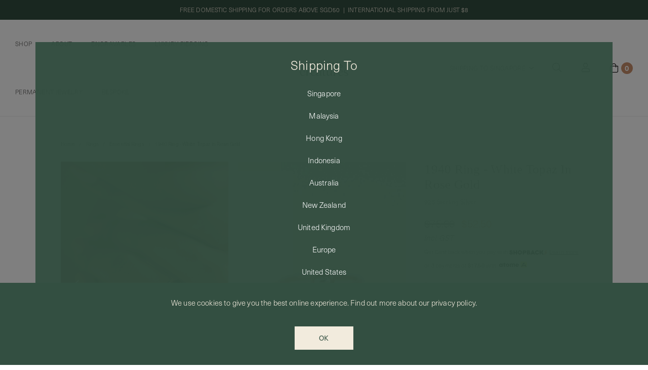

--- FILE ---
content_type: text/html; charset=utf-8
request_url: https://www.curiouscreatures.cc/product/1940-ring-white-topaz-in-rose-gold
body_size: 19966
content:
<!doctype html>
<!--[if IE 8]><html class="no-js lt-ie9" lang="en"> <![endif]-->
<!--[if IE 9 ]><html class="ie9 no-js"> <![endif]-->
<!--[if (gt IE 9)|!(IE)]><!-->
<html class="no-js">
<!--<![endif]-->

<head><meta charset="utf-8">
    <meta http-equiv="X-UA-Compatible" content="IE=edge,chrome=1"><title>Rose Gold 1940 Ring with White Topaz</title>
    <meta name="viewport" content="width=device-width,initial-scale=1,shrink-to-fit=no,maximum-scale=1.0">
    <meta name="theme-color" content="#334f41"><link rel="shortcut icon" href="https://d3oqcuuqhnm8fa.cloudfront.net/sites/files/curiouscreatures/logo/cc-logo-round-100x100_0.ico" type="image/x-icon">
<script>
    window.getDlCookie = function(name) {
        match = document.cookie.match(new RegExp(name + '=([^;]+)'));
        if (match) return decodeURIComponent(match[1].replace(/\+/g, ' ')) ;
    };

    window.dataLayer = window.dataLayer || [];

    var dl_objects = [{"page_name":"1940 Ring - White Topaz in Rose Gold","page_type":"product","page_id":"page-1117"},{"event":"view_item","ecommerce":{"currency":"SGD","value":52.5,"items":[{"item_id":"1117","item_name":"1940 Ring - White Topaz in Rose Gold","currency":"SGD","price":52.5,"item_category":"Rings","item_category2":"Essential Rings","brand":"Curious Creatures"}]}},{"event":"view_item_list","ecommerce":{"item_list_id":"related-products","item_list_name":"Related Products","items":[{"item_id":"1090","item_name":"Joni Ring - White Topaz in Rose Gold","currency":"SGD","price":48.3,"index":1,"item_category":"Rings","item_category2":"Stacking Rings","brand":"Curious Creatures"},{"item_id":"1278","item_name":"Una Ring - Salt & Pepper Diamond in Rose Gold","currency":"SGD","price":104.3,"index":2,"item_category":"Rings","item_category2":"Stacking Rings","brand":"Curious Creatures"},{"item_id":"1308","item_name":"Trois Ring in Rose Gold","currency":"SGD","price":45.5,"index":3,"item_category":"Rings","item_category2":"Essential Rings","brand":"Curious Creatures"},{"item_id":"1235","item_name":"Satellite Layered Necklace - Double Chain in Rose Gold","currency":"SGD","price":89,"index":4,"item_category":"Necklaces","item_category2":"Minimalist","brand":"Curious Creatures"},{"item_id":"2926","item_name":"Track Ring in Champagne Gold","currency":"SGD","price":65,"index":5,"item_category":"Rings","item_category2":"Stacking Rings","brand":"Curious Creatures"},{"item_id":"1118","item_name":"1940 Ring - White Topaz in Champagne Gold","currency":"SGD","price":52.5,"index":6,"item_category":"Rings","item_category2":"Essential Rings","brand":"Curious Creatures"}]}}];
    for (var i in dl_objects) {
        window.dataLayer.push(dl_objects[i]);
    }

    var cookie_context = ['dl_customer_id', 'dl_email', 'dl_phone', 'dl_membership'];
    cookie_context.map(function(cookie_name) {
        var cookie_value = window.getDlCookie(cookie_name);
        if (cookie_value) {
            var dl_object = {};
            dl_object[cookie_name.replace('dl_', '')] = cookie_value;
            window.dataLayer.push(dl_object);
        }
    });
</script><script async src="https://www.googletagmanager.com/gtag/js?id=G-2LE3TBHT1Z"></script>
<script>
    window.dataLayer = window.dataLayer || [];
    function gtag(){dataLayer.push(arguments);}
    gtag('js', new Date());
    gtag('config', 'G-2LE3TBHT1Z');
    gtag('event', 'view_item', {"currency":"SGD","value":52.5,"items":[{"item_id":"1117","item_name":"1940 Ring - White Topaz in Rose Gold","currency":"SGD","price":52.5,"item_category":"Rings","item_category2":"Essential Rings","brand":"Curious Creatures"}]});
    gtag('event', 'view_item_list', {"item_list_id":"related-products","item_list_name":"Related Products","items":[{"item_id":"1090","item_name":"Joni Ring - White Topaz in Rose Gold","currency":"SGD","price":48.3,"index":1,"item_category":"Rings","item_category2":"Stacking Rings","brand":"Curious Creatures"},{"item_id":"1278","item_name":"Una Ring - Salt & Pepper Diamond in Rose Gold","currency":"SGD","price":104.3,"index":2,"item_category":"Rings","item_category2":"Stacking Rings","brand":"Curious Creatures"},{"item_id":"1308","item_name":"Trois Ring in Rose Gold","currency":"SGD","price":45.5,"index":3,"item_category":"Rings","item_category2":"Essential Rings","brand":"Curious Creatures"},{"item_id":"1235","item_name":"Satellite Layered Necklace - Double Chain in Rose Gold","currency":"SGD","price":89,"index":4,"item_category":"Necklaces","item_category2":"Minimalist","brand":"Curious Creatures"},{"item_id":"2926","item_name":"Track Ring in Champagne Gold","currency":"SGD","price":65,"index":5,"item_category":"Rings","item_category2":"Stacking Rings","brand":"Curious Creatures"},{"item_id":"1118","item_name":"1940 Ring - White Topaz in Champagne Gold","currency":"SGD","price":52.5,"index":6,"item_category":"Rings","item_category2":"Essential Rings","brand":"Curious Creatures"}]});
</script>

<link rel="stylesheet" href="https://use.typekit.net/kis8rvc.css">
<meta http-equiv="x-dns-prefetch-control" content="on">
<link rel="dns-prefetch" href="//d3oqcuuqhnm8fa.cloudfront.net">
<link rel="canonical" href="https://www.curiouscreatures.cc/product/1940-ring-white-topaz-in-rose-gold">
<meta name="keywords" content="Gemstone jewelry, gemstone ring, minimalist jewelry, minimalist ring, rose gold jewelry, rose gold ring, woman jewelry, woman ring, designer jewelry, designer ring, demi fine jewelry, 925 silver, sterling silver, support local, jewelry store, white topaz">
<meta name="description" content="Using a classic, timeless emerald-cut made into a modern silhouette ring for the modern-day you.">
<meta property="og:title" content="1940 Ring - White Topaz in Rose Gold">
<meta property="og:site_name" content="Curious Creatures">
<meta property="og:provider_name" content="Curious Creatures">
<meta property="og:type" content="product">
<meta property="og:url" content="https://www.curiouscreatures.cc/product/1940-ring-white-topaz-in-rose-gold">
<meta property="og:description" content="


The 1940&nbsp;Using&nbsp;a classic, timeless emerald-cut&nbsp;made into a modern silhouette&nbsp;ring for the modern-day you.

The Essentials - Let's just say it's a little more than just basics. A reinvention of the classics into bold, modern pieces to elevate your everyday.&nbsp;Be you, be bold with The Essentials.

Details
&bull; White topaz
&bull;&nbsp;5.7 x 7mm&bull;&nbsp;18k&nbsp;Rose Gold-plated&nbsp;
&bull;&nbsp;925 Sterling Silver
&bull; Available in US 4 / 5 / 6 / 7 / 8


*There may be variations&nbsp;in color and inclusions&nbsp;due to&nbsp;the&nbsp;nature of gemstones.


">
<meta property="product:price:currency" content="SGD">
<meta property="product:price:amount" content="52.50">
<meta property="og:availability" content="in stock">
<meta property="product:product_id" content="1117">
<meta property="og:image" content="https://d3oqcuuqhnm8fa.cloudfront.net/sites/files/curiouscreatures/productimg/202202/CCSR-1940-R2.jpg">
<meta property="og:image:secure_url" content="https://d3oqcuuqhnm8fa.cloudfront.net/sites/files/curiouscreatures/productimg/202202/CCSR-1940-R2.jpg">
<meta property="relatedItem" content="https://www.curiouscreatures.cc/product/1940-ring-white-topaz-in-silver">
<meta property="relatedItem" content="https://www.curiouscreatures.cc/product/1940-ring-white-topaz-in-champagne-gold">
<meta property="relatedItem" content="https://www.curiouscreatures.cc/product/joni-ring-white-topaz-rose-gold-1">
<meta property="relatedItem" content="https://www.curiouscreatures.cc/product/una-ring-salt-pepper-diamond-in-rose-gold">
<meta property="relatedItem" content="https://www.curiouscreatures.cc/product/trois-ring-in-rose-gold">
<meta property="relatedItem" content="https://www.curiouscreatures.cc/product/satellite-layered-necklace-double-chain-in-rose-gold">
<meta property="relatedItem" content="https://www.curiouscreatures.cc/product/track-ring-in-champagne-gold">
<meta property="relatedItem" content="https://www.curiouscreatures.cc/product/1940-ring-white-topaz-in-champagne-gold">
<meta name="google-site-verification" content="71c-8S8jrEWdq03Xuie4QjWr6GsoYDeC2nmdyWjfDpY" />
<meta name="msvalidate.01" content="3AADF9A65DC64C15044FB81347023BB9" />
<script type='application/ld+json'>
{
    "@context": "https://schema.org/",
    "@type": "Product",
    "name": "1940 Ring - White Topaz in Rose Gold",
    "image": "https://d3oqcuuqhnm8fa.cloudfront.net/sites/files/curiouscreatures/productimg/202202/CCSR-1940-R2.jpg",
    "description": "\r\n\r\n\r\nThe 1940&nbsp;Using&nbsp;a classic, timeless emerald-cut&nbsp;made into a modern silhouette&nbsp;ring for the modern-day you.\r\n\r\nThe Essentials - Let's just say it's a little more than just basics. A reinvention of the classics into bold, modern pieces to elevate your everyday.&nbsp;Be you, be bold with The Essentials.\r\n\r\nDetails\r\n&bull; White topaz\r\n&bull;&nbsp;5.7 x 7mm&bull;&nbsp;18k&nbsp;Rose Gold-plated&nbsp;\r\n&bull;&nbsp;925 Sterling Silver\r\n&bull; Available in US 4 / 5 / 6 / 7 / 8\r\n\r\n\r\n*There may be variations&nbsp;in color and inclusions&nbsp;due to&nbsp;the&nbsp;nature of gemstones.\r\n\r\n\r\n",
    "url": "https://www.curiouscreatures.cc/product/1940-ring-white-topaz-in-rose-gold",
    "brand": {
        "@type": "Brand",
        "name": "Curious Creatures"
    },
    "color": "Rose Gold",
    "offers": {
        "@type": "offer",
        "priceCurrency": "SGD",
        "price": 52.5,
        "availability": "https://schema.org/InStock"
    }
}
</script>
<script type='application/ld+json'>
{
    "@context": "https://schema.org/",
    "@type": "BreadcrumbList",
    "itemListElement": [
        {
            "@type": "ListItem",
            "position": 1,
            "name": "Home",
            "item": "https://www.curiouscreatures.cc/"
        },
        {
            "@type": "ListItem",
            "position": 2,
            "name": "Rings",
            "item": "https://www.curiouscreatures.cc/category/rings"
        },
        {
            "@type": "ListItem",
            "position": 3,
            "name": "Essential Rings",
            "item": "https://www.curiouscreatures.cc/category/rings/essential-rings"
        }
    ]
}
</script>
<script async src='https://www.googletagmanager.com/gtag/js?id=AW-666373776'></script>
<script>
    window.dataLayer = window.dataLayer || [];
    function gtag(){dataLayer.push(arguments);}
    gtag('js', new Date());
    gtag('config', 'AW-666373776', {'allow_enhanced_conversions':true});
</script>
<link type="text/css" rel="stylesheet" media="all" href="https://d3oqcuuqhnm8fa.cloudfront.net/assets/75d2cfaed2b97481a6ca9dd1404fed7b.css?2eb" />
<link type="text/css" rel="stylesheet" media="all" href="https://d3oqcuuqhnm8fa.cloudfront.net/assets/635824be229c3267c3d4149dc887b4d6.css?2eb" />
<link type="text/css" rel="stylesheet" media="all" href="https://d3oqcuuqhnm8fa.cloudfront.net/assets/lib/animateit/animations.min.css?2eb" />
<link type="text/css" rel="stylesheet" media="all" href="https://d3oqcuuqhnm8fa.cloudfront.net/assets/css/shopcada-animations.min.css?2eb" />
<link type="text/css" rel="stylesheet" media="all" href="https://d3oqcuuqhnm8fa.cloudfront.net/assets/lib/bxslider/jquery.bxslider.min.css?2eb" />
<link type="text/css" rel="stylesheet" media="all" href="https://d3oqcuuqhnm8fa.cloudfront.net/assets/fonts/cc_engrave/cc_engrave_font.css?2eb" />
<link type="text/css" rel="stylesheet" media="all" href="https://d3oqcuuqhnm8fa.cloudfront.net/assets/lib/fontawesome5/css/all.min.css?2eb" />
<link type="text/css" rel="stylesheet" media="all" href="https://d3oqcuuqhnm8fa.cloudfront.net/assets/lib/bootstrap/4.6.0/css/bootstrap.min.css?2eb" />
<link type="text/css" rel="stylesheet" media="all" href="https://d3oqcuuqhnm8fa.cloudfront.net/assets/lib/tempus-dominus/6.7.11/css/tempus-dominus.min.css?2eb" />
<link type="text/css" rel="stylesheet" media="all" href="https://d3oqcuuqhnm8fa.cloudfront.net/assets/lib/swiper/6.8.4/css/swiper-bundle.min.css?2eb" />
<link type="text/css" rel="stylesheet" media="all" href="https://d3oqcuuqhnm8fa.cloudfront.net/sites/files/curiouscreatures/css/sg01/css_56978e50e9d73c5fe1b2d197bc2082de.css" />
<script src="https://d3oqcuuqhnm8fa.cloudfront.net/assets/d7716810d825f4b55d18727c3ccb24e6.js?2eb"></script>
<script src="https://js.stripe.com/v3/?2eb"></script>
<script src="https://d3oqcuuqhnm8fa.cloudfront.net/assets/lib/bxslider/jquery.bxslider.min.js?2eb"></script>
<script defer src="https://d3oqcuuqhnm8fa.cloudfront.net/assets/lib/popper/1.16.1/js/popper.min.js?2eb"></script>
<script defer src="https://d3oqcuuqhnm8fa.cloudfront.net/assets/lib/bootstrap/4.6.0/js/bootstrap.min.js?2eb"></script>
<script defer src="https://d3oqcuuqhnm8fa.cloudfront.net/assets/lib/popper/2.11.6/js/popper.min.js?2eb"></script>
<script defer src="https://d3oqcuuqhnm8fa.cloudfront.net/assets/lib/tempus-dominus/6.7.11/js/tempus-dominus.min.js?2eb"></script>
<script defer src="https://d3oqcuuqhnm8fa.cloudfront.net/assets/lib/swiper/6.8.4/js/swiper-bundle.min.js?2eb"></script>
<script src='https://d3oqcuuqhnm8fa.cloudfront.net/sites/files/curiouscreatures/js/sg01/js_37f47e0569badda3c8a8c889a50436b9.js'></script>
<script>jQuery.extend(Shopcada.settings, {"basePath":"/","ucURL":{"zoneSelect":"/uc_js_util/zone_select"},"currency":{"code":"SGD","title":"","image_path":"","sign":"$","sign_after":false,"precision":2,"decimal_indicator":".","thousand_separator":",","rate":"1.00000000"},"uc_ajax_cart":{"CALLBACK":"/uc_ajax_cart/add/item","SHOW_CALLBACK":"/uc_ajax_cart/show","BLOCK_UI":1,"TIMEOUT":3000,"UPDATE_CALLBACK":"/uc_ajax_cart/update","SHOW_VIEW_CALLBACK":"/uc_ajax_cart/show-cart-view","TRACK_CLOSED_STATE":0,"INITIAL_CLOSED_STATE":false,"CART_PANE_EFFECT":0,"CART_PANE_EFFECT_DURATION":200,"HIDE_CART_OPERATIONS":false,"COLLAPSIBLE_CART":0,"ADD_MESSAGES":["Adding product to cart..."],"ADD_TITLE":"","REMOVE_MESSAGES":["Removing product from cart..."],"REMOVE_TITLE":"","UPDATE_MESSAGES":["Updating cart..."],"UPDATE_TITLE":"","CART_OPERATION":""},"MessageBar":{"Timeout":4000,"Speed":500},"CToolsModal":{"loadingText":"Loading...","closeText":"Close Window"},"wishlist_base_url":"/js/wishlist","wishlist_add_button_text":"\u003cnone\u003e","wishlist_remove_button_text":"\u003cnone\u003e","wishlist_add_button_text_anon":"\u003cnone\u003e","wistlist_save_from_cart":0,"wishlist_add_from_cart_success_message":"Your item is added to your wish list successfully!","uc_aac_path":"/uc_aac","cart_slidein_auto":1,"FacebookProduct":{"content_ids":["1117"],"content_type":"product","content_name":"1940 Ring - White Topaz in Rose Gold","content_category":"Apparel \u0026 Accessories \u003e Jewelry \u003e Rings","value":52.50,"currency":"SGD"},"FBConversionOnLoad":{"event_name":"ViewContent","event_id":1768756709,"custom_data":{"content_ids":["1117"],"content_type":"product","content_name":"1940 Ring - White Topaz in Rose Gold","content_category":"Apparel \u0026 Accessories \u003e Jewelry \u003e Rings","value":52.50,"currency":"SGD"}},"TikTokProduct":{"content_id":"1117","content_type":"product","content_name":"1940 Ring - White Topaz in Rose Gold","value":"52.50","currency":"SGD"},"TikTokEventOnLoad":{"event_name":"ViewContent","event_id":1768756709,"custom_data":{"content_id":"1117","content_type":"product","content_name":"1940 Ring - White Topaz in Rose Gold","value":"52.50","currency":"SGD"}},"GoogleAdsConversion":{"send_to":"AW-666373776/HToeCPD40KIDEJCd4L0C","value":52.50,"currency":"SGD"},"stockinfo":{"1117":{"Size:US 4":1,"stockactive":"1","Size:US 5":1,"Size:US 6":1,"Size:US 7":1,"Size:US 8":1}},"optionsCount":{"1117":1},"GreySoldOut":1,"GoogleAdwords":{"conversion_id":"AW-666373776","labels":{"page_view":"","product_view":"","add_to_cart":"HToeCPD40KIDEJCd4L0C","initiate_checkout":"","complete_purchase":"o-KQCKe2oIoCEJCd4L0C","add_to_wishlist":"","complete_registration":""},"allow_enhanced_conversions":true}});</script>

<script defer="defer">
var onloadRCSetWidgetID = function() {
            document.querySelectorAll('.g-recaptcha').forEach(function(element) {
                let widget_id = grecaptcha.render(element, {'sitekey' : '6LdvdvYeAAAAAO2LeBIIT_6ZMy5lb_7IizLtt1xp'});
                element.setAttribute('data-widget-id', widget_id);
            });
        }
</script><link rel='stylesheet' type='text/css' media='all' href='https://d3oqcuuqhnm8fa.cloudfront.net/assets/css/tablesaw.min.css?2eb' />
    
    
    <link rel='stylesheet' href='https://use.typekit.net/urg2rem.css'>
    
    <link rel='stylesheet' type='text/css' media='all' href='https://d3oqcuuqhnm8fa.cloudfront.net/sites/files/curiouscreatures/assets/380085a160201f23b768dd93b5ded439_styles.scss.css' />
    
    
</head><body 
    id="rose-gold-1940-ring-with-white-topaz"
    class="not-front 
            not-logged-in 
            product-1940-ring-white-topaz-in-rose-gold 
            template-product 
            navbar-topdown-overlap
            
             header-is-sticky
             ajax-cart-summary-sticky
             ajax-cart-pattern-slidein
            shopback-page-container
        "
     data-spy="scroll" data-target=".nav-wrapper" data-offset="300"  
    data-sticky-header-type="2"
    data-sticky-headertop="0"
    data-multicurrency="Singapore">
    <script>
//Part1
!function (w, d, t) {
  w.TiktokAnalyticsObject=t;var ttq=w[t]=w[t]||[];ttq.methods=["page","track","identify","instances","debug","on","off","once","ready","alias","group","enableCookie","disableCookie"],ttq.setAndDefer=function(t,e){t[e]=function(){t.push([e].concat(Array.prototype.slice.call(arguments,0)))}};for(var i=0;i<ttq.methods.length;i++)ttq.setAndDefer(ttq,ttq.methods[i]);ttq.instance=function(t){for(var e=ttq._i[t]||[],n=0;n<ttq.methods.length;n++)ttq.setAndDefer(e,ttq.methods[n]);return e},ttq.load=function(e,n){var i="https://analytics.tiktok.com/i18n/pixel/events.js";ttq._i=ttq._i||{},ttq._i[e]=[],ttq._i[e]._u=i,ttq._t=ttq._t||{},ttq._t[e]=+new Date,ttq._o=ttq._o||{},ttq._o[e]=n||{};var o=document.createElement("script");o.type="text/javascript",o.async=!0,o.src=i+"?sdkid="+e+"&lib="+t;var a=document.getElementsByTagName("script")[0];a.parentNode.insertBefore(o,a)};

//Part 2
  ttq.load('1815998642057938');
  ttq.page();
}(window, document, 'ttq');
</script>


    

    <div class="main-wrapper">
        

        <header class='header5 header-region'>

    
    
    <div class='header-top'>
        <div class='container-fluid'>
            <div class='row align-items-center'>

                
                <div class='col-12'>
                    
                        <div 
                            id="messagebar" 
                            class='messagebar swiper-container' 
                            data-effect="carousel-fade" 
                            data-interval="4000" 
                            data-speed="500"
                            data-stop-playing-on-interaction=""
                        >
                            <div class="swiper-wrapper">
                                
                                    <div class='swiper-slide text-center'><p>FREE DOMESTIC SHIPPING FOR ORDERS ABOVE SGD50&nbsp; |&nbsp; INTERNATIONAL SHIPPING FROM JUST $8</p></div>
                                
                            </div>
                            
                            
                        </div>
                    
                </div>
                
            </div>
        </div>
    </div>
    

    <div class='header-wrapper'>    
        <div class='header'>
            <div class='container-fluid'>
                <div class='row align-items-center'>

                         
                    <div class="col-3 d-flex d-lg-none">
                        <a class="nav-slidein-expander transition" data-direction="">
                            <span class="icon-bar"></span>
                            <span class="icon-bar"></span>
                            <span class="icon-bar"></span>
                        </a>
                        <ul class="customer-links text-left">
                            <li class="search"><a class="search-link" href="javascript:void(0);"><i class="fal fa-search"></i></a></li>
                        </ul>
                    </div>

                    
                    <div class="col col-lg-5 position-static d-none d-lg-block">
                        
<nav class="navbar navbar-default position-static">
    <div class="main-navigation">
        <ul class="main-nav level-1">
            
                
                    <li class="main-nav-item dropdown  main-nav-has-mega" aria-haspopup="true">
                        <a href="/products" class="main-nav-link">Shop</a>
                        
                            <div class="main-nav-mega level-2">
                                <style>.vc-banner-61e13af87d39b .vc-banner-image {  } .vc-banner-61e13af87d39b .vc-banner-image picture {  } .vc-banner-61e13af87d39b .vc-banner-image img {  }@media screen and (min-width: 768px) and (max-width: 991px) { .vc-banner-61e13af87d39b .vc-banner-image {  } .vc-banner-61e13af87d39b .vc-banner-image picture {  } .vc-banner-61e13af87d39b .vc-banner-image img {  } }@media screen and (max-width: 767px) { .vc-banner-61e13af87d39b .vc-banner-image {  } .vc-banner-61e13af87d39b .vc-banner-image picture {  } .vc-banner-61e13af87d39b .vc-banner-image img {  } }.vc-banner-61e13af87d39b .vc-body {  } @media screen and (min-width: 768px) and (max-width: 991px) { .vc-banner-61e13af87d39b .vc-body {  } } @media screen and (max-width: 767px) { .vc-banner-61e13af87d39b .vc-body {  } } @media screen and (min-width: 1200px) { .shopcada-grid-row .vc-widget.vc-column-61e13af87d39b { padding-top: 3px; padding-right: 0px;  } }@media screen and (min-width: 992px) and (max-width: 1199px) { .shopcada-grid-row .vc-widget.vc-column-61e13af87d39b { padding-top: 3px; padding-right: 0px;  } }.vc-banner-61e13af8a09b9 .vc-banner-image {  } .vc-banner-61e13af8a09b9 .vc-banner-image picture {  } .vc-banner-61e13af8a09b9 .vc-banner-image img {  }@media screen and (min-width: 768px) and (max-width: 991px) { .vc-banner-61e13af8a09b9 .vc-banner-image {  } .vc-banner-61e13af8a09b9 .vc-banner-image picture {  } .vc-banner-61e13af8a09b9 .vc-banner-image img {  } }@media screen and (max-width: 767px) { .vc-banner-61e13af8a09b9 .vc-banner-image {  } .vc-banner-61e13af8a09b9 .vc-banner-image picture {  } .vc-banner-61e13af8a09b9 .vc-banner-image img {  } }.vc-banner-61e13af8a09b9 .vc-body {  } @media screen and (min-width: 768px) and (max-width: 991px) { .vc-banner-61e13af8a09b9 .vc-body {  } } @media screen and (max-width: 767px) { .vc-banner-61e13af8a09b9 .vc-body {  } } @media screen and (min-width: 1200px) { .shopcada-grid-row .vc-widget.vc-column-61e13af8a09b9 { padding-top: 3px; padding-right: 0px;  } }@media screen and (min-width: 992px) and (max-width: 1199px) { .shopcada-grid-row .vc-widget.vc-column-61e13af8a09b9 { padding-top: 3px; padding-right: 0px;  } }</style><div class='desktop-mega-menu-row'><div  class="shopcada-grid-container-fluid animateOnce"> <div  class="shopcada-grid-row vc-row-61e13933e5483" style=""><div  class="vc-widget vc-column-61e13af56b316 vc-widget-text shopcada-grid-col-xs-12 shopcada-grid-col-sm-12 shopcada-grid-col-md-2 shopcada-grid-col-lg-2 shopcada-grid-hidden-xs shopcada-grid-hidden-sm"><div class='vc-widget-textbody vc-61e13af56b316'><div class='vc-body'><h3><a href="/collection/featured">FEATURED</a></h3>
<p class="h4"><a href="/collection/featured/new-arrivals">New Arrivals</a></p>
<p class="h4"><a href="/collection/exclusive-collaborations/ohhowstrange">Strange x Curious</a></p>
<p class="h4"><a href="/collection/featured/back-in-stock">Back In Stock</a></p>
<p class="h4"><a href="/collection/featured/best-sellers">Best Sellers</a></p>
<p class="h4"><a href="/collection/featured/mens-edit" title="Men's Edit">Men's Edit</a></p>
<p class="h4"><a href="/collection/engravables">Engravables</a></p>
<p class="h4"><a href="/collection/great-world-exclusive">Great World Exclusive</a></p>
<p class="h4"><a href="/collection/ion-orchard-exclusive">ION Orchard Exclusive</a></p>
<p class="h4"><a href="/collection/new-bahru-exclusive">New Bahru Exclusive</a></p>
<p class="h4"><a href="/collection/featured/sale" title="Sale">Sale</a></p>
<p class="h4"><a href="/gift-card">Gift Card</a></p>
<h3></h3>
<p class="h4"><a href="/gift-card">&nbsp;</a></p>
<h3><a href="/collection/bridal-shop"><br>BRIDAL SHOP</a></h3>
<p class="h4"><a href="/collection/bridal-shop/bridal-jewelry">Bridal Jewelry</a></p>
<p class="h4"><a href="/collection/bridal-shop/bridesmaids-jewelry">Bridesmaids Jewelry</a></p>
<p class="h4"><a href="/collection/bridal-shop/engagement-rings">Engagement Rings</a></p>
<p class="h4"><a href="/collection/bridal-shop/modern-heirlooms">Modern Heirlooms</a></p>
<p class="h4"></p></div></div></div><div  class="vc-widget vc-column-61e13af6714a5 vc-widget-text shopcada-grid-col-xs-12 shopcada-grid-col-sm-12 shopcada-grid-col-md-2 shopcada-grid-col-lg-2 shopcada-grid-hidden-xs shopcada-grid-hidden-sm"><div class='vc-widget-textbody vc-61e13af6714a5'><div class='vc-body'><h3><a href="/products">CATEGORIES</a></h3>
<p class="h4"><span style="color: #595857;"><a href="/category/earrings">Earrings</a></span></p>
<p><a href="/category/earrings/hoops-ear-huggers">Ear Huggers + Hoops</a></p>
<p><a href="/category/earrings/ear-cuffs">Ear Cuffs</a></p>
<p><a href="/category/earrings/ear-studs">Ear Studs</a></p>
<p><a href="/category/earrings/drop-earrings">Drop Earrings</a></p>
<p><a href="/category/earrings/cartilage-earrings">Cartilage Earrings</a></p>
<p><a href="/category/earrings/ear-chains">Ear Chains</a></p>
<p class="h4"><span style="color: #595857;"><a href="/category/necklaces">Necklaces</a></span></p>
<p><a href="/category/necklaces/minimalist">Minimalist</a></p>
<p><a href="/category/necklaces/gemstones-pearls">Gemstones &amp; Pearls</a></p>
<p><a href="/collection/personalised-jewelry" title="Personalised Jewelry">Personalised</a></p>
<p><a href="/collection/constellation-series">Constellation Series</a></p>
<p><a href="/category/necklaces/essential-chains">Essential Chains</a></p>
<p><a href="/category/necklaces/initials">Initials</a></p>
<p><a href="/category/necklaces/pendants">Pendants</a></p>
<p class="h4"><span style="color: #595857;"><a href="/category/rings">Rings</a></span></p>
<p><a href="/category/rings/stacking-rings">Stacking Rings</a></p>
<p><a href="/category/rings/essential-rings">Essential Rings</a></p>
<p><a href="/category/rings/cluster-rings">Cluster Rings</a></p>
<p><a href="/category/rings/unisex-rings">Unisex Rings</a></p>
<p class="h4"><span style="color: #595857;"><a href="/category/bracelets-anklets">Bracelets + Anklets</a></span></p>
<p><a href="/category/bracelets-anklets/anklets">Anklets</a></p>
<p><a href="/category/bracelets-anklets/minimalist">Minimalist Bracelets</a></p>
<p><a href="/category/bracelets-anklets/bangles">Bangles</a></p>
<p><a href="/category/bracelets-anklets/gemstones-pearls-bracelets">Gemstones &amp; Pearls Bracelets</a></p>
<p class="h4"><span style="color: #595857;"><a href="/category/jewelry-care">Jewelry Care</a></span></p>
<p><a href="/category/jewelry-care/cleaning-solution">Cleaning Solution</a></p>
<p><a href="/category/jewelry-care/polishing-cloth">Polishing Cloth</a></p>
<p class="h4"><span style="color: #595857;"><a href="/category/pet-accessories">Pet Accessories</a></span></p>
<p><a href="/category/pet-accessories/pet-charms">Pet Charms</a></p>
<p class="h4"><span style="color: #595857;"><a href="/category/lifestyle">Lifestyle</a></span></p>
<p><a href="/category/lifestyle/home-scent">Home Scent</a></p>
<p><a href="/category/lifestyle/living-goods">Living Goods</a></p></div></div></div><div  class="vc-widget vc-column-61e13af74b1d8 vc-widget-text shopcada-grid-col-xs-12 shopcada-grid-col-sm-12 shopcada-grid-col-md-2 shopcada-grid-col-lg-2 shopcada-grid-hidden-xs shopcada-grid-hidden-sm"><div class='vc-widget-textbody vc-61e13af74b1d8'><div class='vc-body'><h3><a href="/products">COLLECTIONS</a></h3>
<p class="h4"><a href="/collection/demi-fine-jewelry">Demi-fine Jewelry</a></p>
<p class="h4"><a href="/collection/14k-fine-jewelry">14K Fine Jewelry</a></p>
<p class="h4"><a href="/collection/a-fine-line-18k-jewelry">A Fine Line - 18k Jewelry<br></a></p>
<p class="h4"><a href="/collection/curious-furiends">Curious Furiends</a></p>
<p class="h4"><a href="/collection/curious-casa">Curious Casa</a></p>
<p class="h4"><a href="/collection/exclusive-collaborations"><span style="color: #595857;">Exclusive Collaborations</span></a></p>
<p><a href="/collection/exclusive-collaborations/ohhowstrange">Strange X Curious</a></p>
<p><a href="/collection/exclusive-collaborations/national-gallery-singapore-x-curious-creatures">National Gallery Singapore X Curious Creatures</a></p>
<p><a href="/collection/exclusive-collaborations/align-x-curious-creatures">Align X Curious Creatures</a></p>
<p><a href="/artdis-curious-creatures"><span>ART:DIS X Curious Creatures</span></a></p>
<p><a href="/collection/exclusive-collaborations/nail-deck-x-curious-creatures"><span>Nail Deck X Curious Creatures</span></a></p>
<p></p></div></div></div><div  class="vc-widget vc-column-61e13af87d39b vc-widget-banner shopcada-grid-col-xs-12 shopcada-grid-col-sm-12 shopcada-grid-col-md-2 shopcada-grid-col-lg-2 shopcada-grid-hidden-xs shopcada-grid-hidden-sm"><div class='vc-banner vc-banner-61e13af87d39b'><div class='vc-banner-image'><a href="/collection/curious-furiends"><img  class="img-responsive" title="" alt="" src="https://d3oqcuuqhnm8fa.cloudfront.net/sites/files/curiouscreatures/banners/menu-thumbnail_2026-02.jpg"></a></div><div class='vc-body vc-banner-body'><h3><a href="/collection/curious-furiends">Shop Curious Furiends</a></h3></div></div></div><div  class="vc-widget vc-column-61e13af8a09b9 vc-widget-banner shopcada-grid-col-xs-12 shopcada-grid-col-sm-12 shopcada-grid-col-md-2 shopcada-grid-col-lg-2 shopcada-grid-hidden-xs shopcada-grid-hidden-sm"><div class='vc-banner vc-banner-61e13af8a09b9'><div class='vc-banner-image'><a href="/collection/curious-casa"><img  class="img-responsive" title="" alt="" src="https://d3oqcuuqhnm8fa.cloudfront.net/sites/files/curiouscreatures/banners/menu-thumbnail_2026-01.jpg"></a></div><div class='vc-body vc-banner-body'><h3><a href="/collection/curious-casa">Shop Curious Casa</a></h3></div></div></div></div></div></div><div  class="clearfix animateOnce"> <div  class="shopcada-grid-row shopcada-grid-no-gutters vc-row-61e13934def46" style=""><div  class="vc-widget vc-column-61e13b575a874 vc-widget-text shopcada-grid-col-xs-12 shopcada-grid-col-sm-12 shopcada-grid-col-md-12 shopcada-grid-col-lg-12 shopcada-grid-hidden-md shopcada-grid-hidden-lg"><div class='vc-widget-textbody vc-61e13b575a874'><div class='vc-body'><h3><a href="/collection/featured">FEATURED</a></h3>
<p class="h4"><a href="/collection/featured/new-arrivals">New Arrivals</a></p>
<p class="h4"><a href="/collection/exclusive-collaborations/ohhowstrange">Strange x Curious</a></p>
<p class="h4"><a href="/collection/featured/back-in-stock">Back In Stock</a></p>
<p class="h4"><a href="/collection/featured/best-sellers">Best Sellers</a></p>
<p class="h4"><a href="/collection/featured/mens-edit" title="Men's Edit">Men's Edit</a></p>
<p class="h4"><a href="/collection/engravables">Engravables</a></p>
<p class="h4"><a href="/collection/great-world-exclusive">Great World Exclusive</a></p>
<p class="h4"><a href="/collection/ion-orchard-exclusive">ION Orchard Exclusive</a></p>
<p class="h4"><a href="/collection/new-bahru-exclusive">New Bahru Exclusive</a></p>
<p class="h4"><a href="/collection/featured/sale" title="Sale">Sale</a></p>
<p class="h4"><a href="/gift-card">Gift Card</a></p></div></div></div><div  class="vc-widget vc-column-61e13b583546b vc-widget-text shopcada-grid-col-xs-12 shopcada-grid-col-sm-12 shopcada-grid-col-md-12 shopcada-grid-col-lg-12 shopcada-grid-hidden-md shopcada-grid-hidden-lg"><div class='vc-widget-textbody vc-61e13b583546b'><div class='vc-body'><h3><a href="/products">CATEGORIES</a></h3>
<p class="h4"><span style="color: #595857;"><a href="/category/earrings">Earrings</a></span></p>
<p><a href="/category/earrings/hoops-ear-huggers">Ear Huggers + Hoops</a></p>
<p><a href="/category/earrings/ear-cuffs">Ear Cuffs</a></p>
<p><a href="/category/earrings/ear-studs">Ear Studs</a></p>
<p><a href="/category/earrings/drop-earrings">Drop Earrings</a></p>
<p><a href="/category/earrings/cartilage-earrings">Cartilage Earrings</a></p>
<p><a href="/category/earrings/ear-chains">Ear Chains</a></p>
<p class="h4"><span style="color: #595857;"><a href="/category/necklaces">Necklaces</a></span></p>
<p><a href="/category/necklaces/minimalist">Minimalist</a></p>
<p><a href="/category/necklaces/gemstones-pearls">Gemstones &amp; Pearls</a></p>
<p><a href="/collection/personalised-jewelry" title="Personalised Jewelry">Personalised</a></p>
<p><a href="/collection/constellation-series">Constellation Series</a></p>
<p><a href="/category/necklaces/essential-chains">Essential Chains</a></p>
<p><a href="/category/necklaces/initials">Initials</a></p>
<p><a href="/category/necklaces/pendants">Pendants</a></p>
<p class="h4"><span style="color: #595857;"><a href="/category/rings">Rings</a></span></p>
<p><a href="/category/rings/stacking-rings">Stacking Rings</a></p>
<p><a href="/category/rings/essential-rings">Essential Rings</a></p>
<p><a href="/category/rings/cluster-rings">Cluster Rings</a></p>
<p><a href="/category/rings/unisex-rings">Unisex Rings</a></p>
<p class="h4"><span style="color: #595857;"><a href="/category/bracelets-anklets">Bracelets + Anklets</a></span></p>
<p><a href="/category/bracelets-anklets/anklets">Anklets</a></p>
<p><a href="/category/bracelets-anklets/minimalist">Minimalist Bracelets</a></p>
<p><a href="/category/bracelets-anklets/bangles">Bangles</a></p>
<p><a href="/category/bracelets-anklets/gemstones-pearls-bracelets">Gemstones &amp; Pearls Bracelets</a></p>
<p class="h4"><span style="color: #595857;"><a href="/category/jewelry-care">Jewelry Care</a></span></p>
<p><a href="/category/jewelry-care/cleaning-solution">Cleaning Solution</a></p>
<p><a href="/category/jewelry-care/polishing-cloth">Polishing Cloth</a></p>
<p class="h4"><span style="color: #595857;"><a href="/category/pet-accessories">Pet Accessories</a></span></p>
<p><a href="/category/pet-accessories/pet-charms">Pet Charms</a></p>
<p class="h4"><span style="color: #595857;"><a href="/category/lifestyle">Lifestyle</a></span></p>
<p><a href="/category/lifestyle/home-scent">Home Scent</a></p>
<p><a href="/category/lifestyle/living-goods">Living Goods</a></p></div></div></div><div  class="vc-widget vc-column-61e13b58a573a vc-widget-text shopcada-grid-col-xs-12 shopcada-grid-col-sm-12 shopcada-grid-col-md-12 shopcada-grid-col-lg-12 shopcada-grid-hidden-md shopcada-grid-hidden-lg"><div class='vc-widget-textbody vc-61e13b58a573a'><div class='vc-body'><h3><a href="/products">COLLECTIONS</a></h3>
<p class="h4"><a href="/collection/demi-fine-jewelry">Demi-fine Jewelry</a></p>
<p class="h4"><a href="/collection/14k-fine-jewelry">14K Fine Jewelry</a></p>
<p class="h4"><a href="/collection/a-fine-line-18k-jewelry">A Fine Line - 18k Jewelry</a></p>
<p class="h4"><a href="/collection/curious-furiends">Curious Furiends</a></p>
<p class="h4"><a href="/collection/curious-casa">Curious Casa</a></p>
<p class="h4"><a href="/collection/exclusive-collaborations"><span style="color: #595857;">Exclusive Collaborations</span></a></p>
<p><a href="/collection/exclusive-collaborations/ohhowstrange">Strange x Curious</a></p>
<p><a href="/collection/exclusive-collaborations/national-gallery-singapore-x-curious-creatures">National Gallery Singapore X Curious Creatures</a></p>
<p><a href="/collection/exclusive-collaborations/align-x-curious-creatures">Align X Curious Creatures</a></p>
<p><a href="/artdis-curious-creatures"><span>ART:DIS X Curious Creatures</span></a></p>
<p><span><a href="/collection/exclusive-collaborations/nail-deck-x-curious-creatures">Nail Deck X Curious Creatures</a></span></p></div></div></div><div  class="vc-widget vc-column-61e13b57c4c3d vc-widget-text shopcada-grid-col-xs-12 shopcada-grid-col-sm-12 shopcada-grid-col-md-12 shopcada-grid-col-lg-12 shopcada-grid-hidden-md shopcada-grid-hidden-lg"><div class='vc-widget-textbody vc-61e13b57c4c3d'><div class='vc-body'><h3><a href="/collection/bridal-shop">BRIDAL SHOP</a></h3>
<p class="h4"><a href="/collection/bridal-shop/bridal-jewelry">Bridal Jewelry</a></p>
<p class="h4"><a href="/collection/bridal-shop/bridesmaids-jewelry">Bridesmaids Jewelry</a></p>
<p class="h4"><a href="/collection/bridal-shop/engagement-rings">Engagement Rings</a></p>
<p class="h4"><a href="/collection/bridal-shop/modern-heirlooms">Modern Heirlooms</a></p></div></div></div></div></div>
                            </div>
                        
                    </li>
                
            
                
                    <li class="main-nav-item dropdown  main-nav-has-mega" aria-haspopup="true">
                        <a href="/about" class="main-nav-link">About</a>
                        
                            <div class="main-nav-mega level-2">
                                <div class='desktop-mega-menu-row'><div  class="shopcada-grid-container-fluid animateOnce"> <div  class="shopcada-grid-row vc-row-62280d2222d3e" style=""><div  class="vc-widget vc-column-62280dabd5410 vc-widget-text shopcada-grid-col-xs-12 shopcada-grid-col-sm-12 shopcada-grid-col-md-2 shopcada-grid-col-lg-2 shopcada-grid-hidden-xs shopcada-grid-hidden-sm"><div class='vc-widget-textbody vc-62280dabd5410'><div class='vc-body'><h3><a href="/about">ABOUT US</a></h3>
<h3><a href="/quality">QUALITY</a></h3>
<h3><a href="/sustainability">OUR COMMITMENT</a></h3>
<h3><a href="/curious-insider">CURIOUS INSIDER</a></h3>
<h3><a href="/journal">JOURNAL</a></h3></div></div></div></div></div></div><div  class="clearfix animateOnce"> <div  class="shopcada-grid-row shopcada-grid-no-gutters vc-row-62280e95c4874" style=""><div  class="vc-widget vc-column-62280ec3540da vc-widget-text shopcada-grid-col-xs-12 shopcada-grid-col-sm-12 shopcada-grid-col-md-12 shopcada-grid-col-lg-12 shopcada-grid-hidden-md shopcada-grid-hidden-lg"><div class='vc-widget-textbody vc-62280ec3540da'><div class='vc-body'><h3><a href="/about">ABOUT US</a></h3>
<h3><a href="/quality">QUALITY</a></h3>
<h3><a href="/sustainability">OUR COMMITMENT</a></h3>
<h3><a href="/curious-insider">CURIOUS INSIDER</a></h3>
<h3><a href="/journal">JOURNAL</a></h3></div></div></div></div></div>
                            </div>
                        
                    </li>
                
            
                
                    <li class="main-nav-item dropdown  main-nav-has-mega" aria-haspopup="true">
                        <a href="/collection/engravables" class="main-nav-link">Engravables</a>
                        
                            <div class="main-nav-mega level-2">
                                <div class='desktop-mega-menu-row'><div  class="shopcada-grid-container-fluid animateOnce"> <div  class="shopcada-grid-row vc-row-68a2d3d030f42" style=""><div  class="vc-widget vc-column-68a2d3ef60988 vc-widget-text shopcada-grid-col-xs-12 shopcada-grid-col-sm-12 shopcada-grid-col-md-2 shopcada-grid-col-lg-2 shopcada-grid-hidden-xs shopcada-grid-hidden-sm"><div class='vc-widget-textbody vc-68a2d3ef60988'><div class='vc-body'><h3><a href="/engravables">ABOUT / FAQ</a></h3>
<h3><a href="/collection/engravables">ENGRAVABLE JEWELRY</a></h3></div></div></div></div></div></div><div  class="clearfix animateOnce"> <div  class="shopcada-grid-row shopcada-grid-no-gutters vc-row-68a2d486eba62" style=""><div  class="vc-widget vc-column-68a2d4af5cd73 vc-widget-text shopcada-grid-col-xs-12 shopcada-grid-col-sm-12 shopcada-grid-col-md-12 shopcada-grid-col-lg-12 shopcada-grid-hidden-md shopcada-grid-hidden-lg"><div class='vc-widget-textbody vc-68a2d4af5cd73'><div class='vc-body'><h3><a href="/engravables">ABOUT / FAQ</a></h3>
<h3><a href="/collection/engravables">ENGRAVABLE JEWELRY</a></h3></div></div></div></div></div>
                            </div>
                        
                    </li>
                
            
                
                    <li class="main-nav-item dropdown  main-nav-has-mega" aria-haspopup="true">
                        <a href="https://www.curiouscreatures.cc/luxury-piercing" class="main-nav-link">Luxury Piercing</a>
                        
                            <div class="main-nav-mega level-2">
                                <div class='desktop-mega-menu-row'><div  class="shopcada-grid-container-fluid animateOnce"> <div  class="shopcada-grid-row vc-row-62280d2222d3e" style=""><div  class="vc-widget vc-column-62280dabd5410 vc-widget-text shopcada-grid-col-xs-12 shopcada-grid-col-sm-12 shopcada-grid-col-md-2 shopcada-grid-col-lg-2 shopcada-grid-hidden-xs shopcada-grid-hidden-sm"><div class='vc-widget-textbody vc-62280dabd5410'><div class='vc-body'><h3><a href="/luxury-piercing">ABOUT / FAQ</a></h3>
<h3><a href="/piercing-jewelry">PIERCING JEWELRY </a></h3>
<h3><a href="https://curiouscreaturessg.setmore.com/">BOOK AN APPOINTMENT</a></h3>
<h3><a href="/piercing-aftercare">PIERCING AFTERCARE</a></h3></div></div></div></div></div></div><div  class="clearfix animateOnce"> <div  class="shopcada-grid-row shopcada-grid-no-gutters vc-row-62280e95c4874" style=""><div  class="vc-widget vc-column-62280ec3540da vc-widget-text shopcada-grid-col-xs-12 shopcada-grid-col-sm-12 shopcada-grid-col-md-12 shopcada-grid-col-lg-12 shopcada-grid-hidden-md shopcada-grid-hidden-lg"><div class='vc-widget-textbody vc-62280ec3540da'><div class='vc-body'><h3><a href="/luxury-piercing">ABOUT / FAQ</a></h3>
<h3><a href="/piercing-jewelry">PIERCING JEWELRY </a></h3>
<h3><a href="https://curiouscreaturessg.setmore.com/">BOOK AN APPOINTMENT</a></h3>
<h3><a href="/piercing-aftercare">PIERCING AFTERCARE</a></h3></div></div></div></div></div>
                            </div>
                        
                    </li>
                
            
                
                    <li class="main-nav-item dropdown  main-nav-has-mega" aria-haspopup="true">
                        <a href="/permanent-jewelry" class="main-nav-link">Permanent Jewelry</a>
                        
                            <div class="main-nav-mega level-2">
                                <div class='desktop-mega-menu-row'><div  class="shopcada-grid-container-fluid animateOnce"> <div  class="shopcada-grid-row vc-row-62280d2222d3e" style=""><div  class="vc-widget vc-column-62280dabd5410 vc-widget-text shopcada-grid-col-xs-12 shopcada-grid-col-sm-12 shopcada-grid-col-md-2 shopcada-grid-col-lg-2 shopcada-grid-hidden-xs shopcada-grid-hidden-sm"><div class='vc-widget-textbody vc-62280dabd5410'><div class='vc-body'><h3><a href="/permanent-jewelry">ABOUT / FAQ</a></h3>
<h3><a href="/permanent-jewelry-chains-and-charms">CHAINS AND CHARMS</a></h3>
<h3><a href="https://curiouscreaturessg.setmore.com/">BOOK AN APPOINTMENT</a></h3></div></div></div></div></div></div><div  class="clearfix animateOnce"> <div  class="shopcada-grid-row shopcada-grid-no-gutters vc-row-62280e95c4874" style=""><div  class="vc-widget vc-column-62280ec3540da vc-widget-text shopcada-grid-col-xs-12 shopcada-grid-col-sm-12 shopcada-grid-col-md-12 shopcada-grid-col-lg-12 shopcada-grid-hidden-md shopcada-grid-hidden-lg"><div class='vc-widget-textbody vc-62280ec3540da'><div class='vc-body'><h3><a href="/permanent-jewelry">ABOUT</a></h3>
<h3><a href="/permanent-jewelry-chains-and-charms">CHAINS AND CHARMS</a></h3>
<h3><a href="https://curiouscreaturessg.setmore.com/">BOOK AN APPOINTMENT</a></h3></div></div></div></div></div>
                            </div>
                        
                    </li>
                
            
                
                    <li class="main-nav-item dropdown  main-nav-has-mega" aria-haspopup="true">
                        <a href="/bespoke-jewelry" class="main-nav-link">Bespoke</a>
                        
                            <div class="main-nav-mega level-2">
                                <div class='desktop-mega-menu-row'><div  class="shopcada-grid-container-fluid animateOnce"> <div  class="shopcada-grid-row vc-row-62280fa62017f" style=""><div  class="vc-widget vc-column-62280fcb1b7c4 vc-widget-text shopcada-grid-col-xs-12 shopcada-grid-col-sm-12 shopcada-grid-col-md-2 shopcada-grid-col-lg-2 shopcada-grid-hidden-xs shopcada-grid-hidden-sm"><div class='vc-widget-textbody vc-62280fcb1b7c4'><div class='vc-body'><h3><a href="/bespoke-jewelry">OVERVIEW</a></h3>
<h3><a href="/bespoke-process">PROCESS</a></h3>
<h3><a href="/bespoke-jewelry-archive">ARCHIVE</a></h3></div></div></div></div></div></div><div  class="clearfix animateOnce"> <div  class="shopcada-grid-row shopcada-grid-no-gutters vc-row-622810ef6fab1" style=""><div  class="vc-widget vc-column-6228111dd7c17 vc-widget-text shopcada-grid-col-xs-12 shopcada-grid-col-sm-12 shopcada-grid-col-md-12 shopcada-grid-col-lg-12 shopcada-grid-hidden-md shopcada-grid-hidden-lg"><div class='vc-widget-textbody vc-6228111dd7c17'><div class='vc-body'><h3><a href="/bespoke-jewelry">OVERVIEW</a></h3>
<h3><a href="/bespoke-process">PROCESS</a></h3>
<h3><a href="/bespoke-jewelry-archive">ARCHIVE</a></h3></div></div></div></div></div>
                            </div>
                        
                    </li>
                
            
        </ul>
    </div>
</nav>
                    </div>

                    
                    <div class="col-6 col-lg-2 text-center">
                        <div class="header-logo">
                        
                            <a href="/" itemprop="url" class="site-header-logo-link">
                                <img src="https://d3oqcuuqhnm8fa.cloudfront.net/sites/files/curiouscreatures/logo/logo-green_vv.png" alt="Curious Creatures" itemprop="logo">
                            </a>
                        
                        </div>
                    </div>

                    
                    <div class='col-3 col-lg-5'>
                        <ul class="customer-links text-right">
                            
                                <li class="currency d-none d-lg-block">
                                    <a class='currency-link'>Shipping To Singapore</a>
                                </li>
                            
                            
                            <li class="search d-none d-lg-block"><a class="search-link" href="javascript:void(0);"><i class="fal fa-search"></i></a></li>
                            
                                <li class="login"><a class="login-link" href="/account/login"><i class="fal fa-user"></i></a></li>
                            
                            <li class="cart"><a class="cart-link" href="/cart" class="cart"><i class="fal fa-shopping-bag"></i><span class="cartinfo"><span class="cartcount"></span></span></a></li>
                        </ul>
                    </div>

                </div>
            </div>
        </div><!-- //header -->

        
        <div class="search-popup">
            <div class="search-popup-content">
                <div class="container">
                    <div class="search-products-form">
                        <form  method="post" action="/callback/form" accept-charset="UTF-8">
                            <input type="submit" name="op" id="edit-submit" value="&#xf002" class="notranslate form-submit">
                            <div class="form-item" id="edit-keys-wrapper">
                                <input type="text" maxlength="128" name="keyword" id="edit-keys" size="40" value="" placeholder="search" class="form-text" required>
                            </div>
                            <i class="fal fa-times search-close"></i>
                        <input type='hidden' name='form_identifier' value='search_products'></form>
                    </div>
                </div>
            </div>
        </div>
        
        
        
        <nav class="navbar navbar-slidein d-none">
    <div class="nav-slidein-content">

        

        <div class="nav-slidein-content-section main-navigation">
            <ul class="main-nav level-1">
                
                <li class="main-nav-item">
                    <a class='currency-link'>Shipping To: Singapore<span class="caret"></span></a>
                </li>
                
                
                
                    
                        <li class="main-nav-item active dropdown main-nav-has-mega open" aria-haspopup="true">
                            <a href="/products" class="main-nav-link">Shop<span class="caret"></span></a>
                            
                            
                                <div class="main-nav-mega level-2">
                                    <style>.vc-banner-61e13af87d39b .vc-banner-image {  } .vc-banner-61e13af87d39b .vc-banner-image picture {  } .vc-banner-61e13af87d39b .vc-banner-image img {  }@media screen and (min-width: 768px) and (max-width: 991px) { .vc-banner-61e13af87d39b .vc-banner-image {  } .vc-banner-61e13af87d39b .vc-banner-image picture {  } .vc-banner-61e13af87d39b .vc-banner-image img {  } }@media screen and (max-width: 767px) { .vc-banner-61e13af87d39b .vc-banner-image {  } .vc-banner-61e13af87d39b .vc-banner-image picture {  } .vc-banner-61e13af87d39b .vc-banner-image img {  } }.vc-banner-61e13af87d39b .vc-body {  } @media screen and (min-width: 768px) and (max-width: 991px) { .vc-banner-61e13af87d39b .vc-body {  } } @media screen and (max-width: 767px) { .vc-banner-61e13af87d39b .vc-body {  } } @media screen and (min-width: 1200px) { .shopcada-grid-row .vc-widget.vc-column-61e13af87d39b { padding-top: 3px; padding-right: 0px;  } }@media screen and (min-width: 992px) and (max-width: 1199px) { .shopcada-grid-row .vc-widget.vc-column-61e13af87d39b { padding-top: 3px; padding-right: 0px;  } }.vc-banner-61e13af8a09b9 .vc-banner-image {  } .vc-banner-61e13af8a09b9 .vc-banner-image picture {  } .vc-banner-61e13af8a09b9 .vc-banner-image img {  }@media screen and (min-width: 768px) and (max-width: 991px) { .vc-banner-61e13af8a09b9 .vc-banner-image {  } .vc-banner-61e13af8a09b9 .vc-banner-image picture {  } .vc-banner-61e13af8a09b9 .vc-banner-image img {  } }@media screen and (max-width: 767px) { .vc-banner-61e13af8a09b9 .vc-banner-image {  } .vc-banner-61e13af8a09b9 .vc-banner-image picture {  } .vc-banner-61e13af8a09b9 .vc-banner-image img {  } }.vc-banner-61e13af8a09b9 .vc-body {  } @media screen and (min-width: 768px) and (max-width: 991px) { .vc-banner-61e13af8a09b9 .vc-body {  } } @media screen and (max-width: 767px) { .vc-banner-61e13af8a09b9 .vc-body {  } } @media screen and (min-width: 1200px) { .shopcada-grid-row .vc-widget.vc-column-61e13af8a09b9 { padding-top: 3px; padding-right: 0px;  } }@media screen and (min-width: 992px) and (max-width: 1199px) { .shopcada-grid-row .vc-widget.vc-column-61e13af8a09b9 { padding-top: 3px; padding-right: 0px;  } }</style><div class='desktop-mega-menu-row'><div  class="shopcada-grid-container-fluid animateOnce"> <div  class="shopcada-grid-row vc-row-61e13933e5483" style=""><div  class="vc-widget vc-column-61e13af56b316 vc-widget-text shopcada-grid-col-xs-12 shopcada-grid-col-sm-12 shopcada-grid-col-md-2 shopcada-grid-col-lg-2 shopcada-grid-hidden-xs shopcada-grid-hidden-sm"><div class='vc-widget-textbody vc-61e13af56b316'><div class='vc-body'><h3><a href="/collection/featured">FEATURED</a></h3>
<p class="h4"><a href="/collection/featured/new-arrivals">New Arrivals</a></p>
<p class="h4"><a href="/collection/exclusive-collaborations/ohhowstrange">Strange x Curious</a></p>
<p class="h4"><a href="/collection/featured/back-in-stock">Back In Stock</a></p>
<p class="h4"><a href="/collection/featured/best-sellers">Best Sellers</a></p>
<p class="h4"><a href="/collection/featured/mens-edit" title="Men's Edit">Men's Edit</a></p>
<p class="h4"><a href="/collection/engravables">Engravables</a></p>
<p class="h4"><a href="/collection/great-world-exclusive">Great World Exclusive</a></p>
<p class="h4"><a href="/collection/ion-orchard-exclusive">ION Orchard Exclusive</a></p>
<p class="h4"><a href="/collection/new-bahru-exclusive">New Bahru Exclusive</a></p>
<p class="h4"><a href="/collection/featured/sale" title="Sale">Sale</a></p>
<p class="h4"><a href="/gift-card">Gift Card</a></p>
<h3></h3>
<p class="h4"><a href="/gift-card">&nbsp;</a></p>
<h3><a href="/collection/bridal-shop"><br>BRIDAL SHOP</a></h3>
<p class="h4"><a href="/collection/bridal-shop/bridal-jewelry">Bridal Jewelry</a></p>
<p class="h4"><a href="/collection/bridal-shop/bridesmaids-jewelry">Bridesmaids Jewelry</a></p>
<p class="h4"><a href="/collection/bridal-shop/engagement-rings">Engagement Rings</a></p>
<p class="h4"><a href="/collection/bridal-shop/modern-heirlooms">Modern Heirlooms</a></p>
<p class="h4"></p></div></div></div><div  class="vc-widget vc-column-61e13af6714a5 vc-widget-text shopcada-grid-col-xs-12 shopcada-grid-col-sm-12 shopcada-grid-col-md-2 shopcada-grid-col-lg-2 shopcada-grid-hidden-xs shopcada-grid-hidden-sm"><div class='vc-widget-textbody vc-61e13af6714a5'><div class='vc-body'><h3><a href="/products">CATEGORIES</a></h3>
<p class="h4"><span style="color: #595857;"><a href="/category/earrings">Earrings</a></span></p>
<p><a href="/category/earrings/hoops-ear-huggers">Ear Huggers + Hoops</a></p>
<p><a href="/category/earrings/ear-cuffs">Ear Cuffs</a></p>
<p><a href="/category/earrings/ear-studs">Ear Studs</a></p>
<p><a href="/category/earrings/drop-earrings">Drop Earrings</a></p>
<p><a href="/category/earrings/cartilage-earrings">Cartilage Earrings</a></p>
<p><a href="/category/earrings/ear-chains">Ear Chains</a></p>
<p class="h4"><span style="color: #595857;"><a href="/category/necklaces">Necklaces</a></span></p>
<p><a href="/category/necklaces/minimalist">Minimalist</a></p>
<p><a href="/category/necklaces/gemstones-pearls">Gemstones &amp; Pearls</a></p>
<p><a href="/collection/personalised-jewelry" title="Personalised Jewelry">Personalised</a></p>
<p><a href="/collection/constellation-series">Constellation Series</a></p>
<p><a href="/category/necklaces/essential-chains">Essential Chains</a></p>
<p><a href="/category/necklaces/initials">Initials</a></p>
<p><a href="/category/necklaces/pendants">Pendants</a></p>
<p class="h4"><span style="color: #595857;"><a href="/category/rings">Rings</a></span></p>
<p><a href="/category/rings/stacking-rings">Stacking Rings</a></p>
<p><a href="/category/rings/essential-rings">Essential Rings</a></p>
<p><a href="/category/rings/cluster-rings">Cluster Rings</a></p>
<p><a href="/category/rings/unisex-rings">Unisex Rings</a></p>
<p class="h4"><span style="color: #595857;"><a href="/category/bracelets-anklets">Bracelets + Anklets</a></span></p>
<p><a href="/category/bracelets-anklets/anklets">Anklets</a></p>
<p><a href="/category/bracelets-anklets/minimalist">Minimalist Bracelets</a></p>
<p><a href="/category/bracelets-anklets/bangles">Bangles</a></p>
<p><a href="/category/bracelets-anklets/gemstones-pearls-bracelets">Gemstones &amp; Pearls Bracelets</a></p>
<p class="h4"><span style="color: #595857;"><a href="/category/jewelry-care">Jewelry Care</a></span></p>
<p><a href="/category/jewelry-care/cleaning-solution">Cleaning Solution</a></p>
<p><a href="/category/jewelry-care/polishing-cloth">Polishing Cloth</a></p>
<p class="h4"><span style="color: #595857;"><a href="/category/pet-accessories">Pet Accessories</a></span></p>
<p><a href="/category/pet-accessories/pet-charms">Pet Charms</a></p>
<p class="h4"><span style="color: #595857;"><a href="/category/lifestyle">Lifestyle</a></span></p>
<p><a href="/category/lifestyle/home-scent">Home Scent</a></p>
<p><a href="/category/lifestyle/living-goods">Living Goods</a></p></div></div></div><div  class="vc-widget vc-column-61e13af74b1d8 vc-widget-text shopcada-grid-col-xs-12 shopcada-grid-col-sm-12 shopcada-grid-col-md-2 shopcada-grid-col-lg-2 shopcada-grid-hidden-xs shopcada-grid-hidden-sm"><div class='vc-widget-textbody vc-61e13af74b1d8'><div class='vc-body'><h3><a href="/products">COLLECTIONS</a></h3>
<p class="h4"><a href="/collection/demi-fine-jewelry">Demi-fine Jewelry</a></p>
<p class="h4"><a href="/collection/14k-fine-jewelry">14K Fine Jewelry</a></p>
<p class="h4"><a href="/collection/a-fine-line-18k-jewelry">A Fine Line - 18k Jewelry<br></a></p>
<p class="h4"><a href="/collection/curious-furiends">Curious Furiends</a></p>
<p class="h4"><a href="/collection/curious-casa">Curious Casa</a></p>
<p class="h4"><a href="/collection/exclusive-collaborations"><span style="color: #595857;">Exclusive Collaborations</span></a></p>
<p><a href="/collection/exclusive-collaborations/ohhowstrange">Strange X Curious</a></p>
<p><a href="/collection/exclusive-collaborations/national-gallery-singapore-x-curious-creatures">National Gallery Singapore X Curious Creatures</a></p>
<p><a href="/collection/exclusive-collaborations/align-x-curious-creatures">Align X Curious Creatures</a></p>
<p><a href="/artdis-curious-creatures"><span>ART:DIS X Curious Creatures</span></a></p>
<p><a href="/collection/exclusive-collaborations/nail-deck-x-curious-creatures"><span>Nail Deck X Curious Creatures</span></a></p>
<p></p></div></div></div><div  class="vc-widget vc-column-61e13af87d39b vc-widget-banner shopcada-grid-col-xs-12 shopcada-grid-col-sm-12 shopcada-grid-col-md-2 shopcada-grid-col-lg-2 shopcada-grid-hidden-xs shopcada-grid-hidden-sm"><div class='vc-banner vc-banner-61e13af87d39b'><div class='vc-banner-image'><a href="/collection/curious-furiends"><img  class="img-responsive" title="" alt="" src="https://d3oqcuuqhnm8fa.cloudfront.net/sites/files/curiouscreatures/banners/menu-thumbnail_2026-02.jpg"></a></div><div class='vc-body vc-banner-body'><h3><a href="/collection/curious-furiends">Shop Curious Furiends</a></h3></div></div></div><div  class="vc-widget vc-column-61e13af8a09b9 vc-widget-banner shopcada-grid-col-xs-12 shopcada-grid-col-sm-12 shopcada-grid-col-md-2 shopcada-grid-col-lg-2 shopcada-grid-hidden-xs shopcada-grid-hidden-sm"><div class='vc-banner vc-banner-61e13af8a09b9'><div class='vc-banner-image'><a href="/collection/curious-casa"><img  class="img-responsive" title="" alt="" src="https://d3oqcuuqhnm8fa.cloudfront.net/sites/files/curiouscreatures/banners/menu-thumbnail_2026-01.jpg"></a></div><div class='vc-body vc-banner-body'><h3><a href="/collection/curious-casa">Shop Curious Casa</a></h3></div></div></div></div></div></div><div  class="clearfix animateOnce"> <div  class="shopcada-grid-row shopcada-grid-no-gutters vc-row-61e13934def46" style=""><div  class="vc-widget vc-column-61e13b575a874 vc-widget-text shopcada-grid-col-xs-12 shopcada-grid-col-sm-12 shopcada-grid-col-md-12 shopcada-grid-col-lg-12 shopcada-grid-hidden-md shopcada-grid-hidden-lg"><div class='vc-widget-textbody vc-61e13b575a874'><div class='vc-body'><h3><a href="/collection/featured">FEATURED</a></h3>
<p class="h4"><a href="/collection/featured/new-arrivals">New Arrivals</a></p>
<p class="h4"><a href="/collection/exclusive-collaborations/ohhowstrange">Strange x Curious</a></p>
<p class="h4"><a href="/collection/featured/back-in-stock">Back In Stock</a></p>
<p class="h4"><a href="/collection/featured/best-sellers">Best Sellers</a></p>
<p class="h4"><a href="/collection/featured/mens-edit" title="Men's Edit">Men's Edit</a></p>
<p class="h4"><a href="/collection/engravables">Engravables</a></p>
<p class="h4"><a href="/collection/great-world-exclusive">Great World Exclusive</a></p>
<p class="h4"><a href="/collection/ion-orchard-exclusive">ION Orchard Exclusive</a></p>
<p class="h4"><a href="/collection/new-bahru-exclusive">New Bahru Exclusive</a></p>
<p class="h4"><a href="/collection/featured/sale" title="Sale">Sale</a></p>
<p class="h4"><a href="/gift-card">Gift Card</a></p></div></div></div><div  class="vc-widget vc-column-61e13b583546b vc-widget-text shopcada-grid-col-xs-12 shopcada-grid-col-sm-12 shopcada-grid-col-md-12 shopcada-grid-col-lg-12 shopcada-grid-hidden-md shopcada-grid-hidden-lg"><div class='vc-widget-textbody vc-61e13b583546b'><div class='vc-body'><h3><a href="/products">CATEGORIES</a></h3>
<p class="h4"><span style="color: #595857;"><a href="/category/earrings">Earrings</a></span></p>
<p><a href="/category/earrings/hoops-ear-huggers">Ear Huggers + Hoops</a></p>
<p><a href="/category/earrings/ear-cuffs">Ear Cuffs</a></p>
<p><a href="/category/earrings/ear-studs">Ear Studs</a></p>
<p><a href="/category/earrings/drop-earrings">Drop Earrings</a></p>
<p><a href="/category/earrings/cartilage-earrings">Cartilage Earrings</a></p>
<p><a href="/category/earrings/ear-chains">Ear Chains</a></p>
<p class="h4"><span style="color: #595857;"><a href="/category/necklaces">Necklaces</a></span></p>
<p><a href="/category/necklaces/minimalist">Minimalist</a></p>
<p><a href="/category/necklaces/gemstones-pearls">Gemstones &amp; Pearls</a></p>
<p><a href="/collection/personalised-jewelry" title="Personalised Jewelry">Personalised</a></p>
<p><a href="/collection/constellation-series">Constellation Series</a></p>
<p><a href="/category/necklaces/essential-chains">Essential Chains</a></p>
<p><a href="/category/necklaces/initials">Initials</a></p>
<p><a href="/category/necklaces/pendants">Pendants</a></p>
<p class="h4"><span style="color: #595857;"><a href="/category/rings">Rings</a></span></p>
<p><a href="/category/rings/stacking-rings">Stacking Rings</a></p>
<p><a href="/category/rings/essential-rings">Essential Rings</a></p>
<p><a href="/category/rings/cluster-rings">Cluster Rings</a></p>
<p><a href="/category/rings/unisex-rings">Unisex Rings</a></p>
<p class="h4"><span style="color: #595857;"><a href="/category/bracelets-anklets">Bracelets + Anklets</a></span></p>
<p><a href="/category/bracelets-anklets/anklets">Anklets</a></p>
<p><a href="/category/bracelets-anklets/minimalist">Minimalist Bracelets</a></p>
<p><a href="/category/bracelets-anklets/bangles">Bangles</a></p>
<p><a href="/category/bracelets-anklets/gemstones-pearls-bracelets">Gemstones &amp; Pearls Bracelets</a></p>
<p class="h4"><span style="color: #595857;"><a href="/category/jewelry-care">Jewelry Care</a></span></p>
<p><a href="/category/jewelry-care/cleaning-solution">Cleaning Solution</a></p>
<p><a href="/category/jewelry-care/polishing-cloth">Polishing Cloth</a></p>
<p class="h4"><span style="color: #595857;"><a href="/category/pet-accessories">Pet Accessories</a></span></p>
<p><a href="/category/pet-accessories/pet-charms">Pet Charms</a></p>
<p class="h4"><span style="color: #595857;"><a href="/category/lifestyle">Lifestyle</a></span></p>
<p><a href="/category/lifestyle/home-scent">Home Scent</a></p>
<p><a href="/category/lifestyle/living-goods">Living Goods</a></p></div></div></div><div  class="vc-widget vc-column-61e13b58a573a vc-widget-text shopcada-grid-col-xs-12 shopcada-grid-col-sm-12 shopcada-grid-col-md-12 shopcada-grid-col-lg-12 shopcada-grid-hidden-md shopcada-grid-hidden-lg"><div class='vc-widget-textbody vc-61e13b58a573a'><div class='vc-body'><h3><a href="/products">COLLECTIONS</a></h3>
<p class="h4"><a href="/collection/demi-fine-jewelry">Demi-fine Jewelry</a></p>
<p class="h4"><a href="/collection/14k-fine-jewelry">14K Fine Jewelry</a></p>
<p class="h4"><a href="/collection/a-fine-line-18k-jewelry">A Fine Line - 18k Jewelry</a></p>
<p class="h4"><a href="/collection/curious-furiends">Curious Furiends</a></p>
<p class="h4"><a href="/collection/curious-casa">Curious Casa</a></p>
<p class="h4"><a href="/collection/exclusive-collaborations"><span style="color: #595857;">Exclusive Collaborations</span></a></p>
<p><a href="/collection/exclusive-collaborations/ohhowstrange">Strange x Curious</a></p>
<p><a href="/collection/exclusive-collaborations/national-gallery-singapore-x-curious-creatures">National Gallery Singapore X Curious Creatures</a></p>
<p><a href="/collection/exclusive-collaborations/align-x-curious-creatures">Align X Curious Creatures</a></p>
<p><a href="/artdis-curious-creatures"><span>ART:DIS X Curious Creatures</span></a></p>
<p><span><a href="/collection/exclusive-collaborations/nail-deck-x-curious-creatures">Nail Deck X Curious Creatures</a></span></p></div></div></div><div  class="vc-widget vc-column-61e13b57c4c3d vc-widget-text shopcada-grid-col-xs-12 shopcada-grid-col-sm-12 shopcada-grid-col-md-12 shopcada-grid-col-lg-12 shopcada-grid-hidden-md shopcada-grid-hidden-lg"><div class='vc-widget-textbody vc-61e13b57c4c3d'><div class='vc-body'><h3><a href="/collection/bridal-shop">BRIDAL SHOP</a></h3>
<p class="h4"><a href="/collection/bridal-shop/bridal-jewelry">Bridal Jewelry</a></p>
<p class="h4"><a href="/collection/bridal-shop/bridesmaids-jewelry">Bridesmaids Jewelry</a></p>
<p class="h4"><a href="/collection/bridal-shop/engagement-rings">Engagement Rings</a></p>
<p class="h4"><a href="/collection/bridal-shop/modern-heirlooms">Modern Heirlooms</a></p></div></div></div></div></div>
                                </div>
                            
                        </li>
                    
                
                    
                        <li class="main-nav-item active dropdown main-nav-has-mega open" aria-haspopup="true">
                            <a href="/about" class="main-nav-link">About<span class="caret"></span></a>
                            
                            
                                <div class="main-nav-mega level-2">
                                    <div class='desktop-mega-menu-row'><div  class="shopcada-grid-container-fluid animateOnce"> <div  class="shopcada-grid-row vc-row-62280d2222d3e" style=""><div  class="vc-widget vc-column-62280dabd5410 vc-widget-text shopcada-grid-col-xs-12 shopcada-grid-col-sm-12 shopcada-grid-col-md-2 shopcada-grid-col-lg-2 shopcada-grid-hidden-xs shopcada-grid-hidden-sm"><div class='vc-widget-textbody vc-62280dabd5410'><div class='vc-body'><h3><a href="/about">ABOUT US</a></h3>
<h3><a href="/quality">QUALITY</a></h3>
<h3><a href="/sustainability">OUR COMMITMENT</a></h3>
<h3><a href="/curious-insider">CURIOUS INSIDER</a></h3>
<h3><a href="/journal">JOURNAL</a></h3></div></div></div></div></div></div><div  class="clearfix animateOnce"> <div  class="shopcada-grid-row shopcada-grid-no-gutters vc-row-62280e95c4874" style=""><div  class="vc-widget vc-column-62280ec3540da vc-widget-text shopcada-grid-col-xs-12 shopcada-grid-col-sm-12 shopcada-grid-col-md-12 shopcada-grid-col-lg-12 shopcada-grid-hidden-md shopcada-grid-hidden-lg"><div class='vc-widget-textbody vc-62280ec3540da'><div class='vc-body'><h3><a href="/about">ABOUT US</a></h3>
<h3><a href="/quality">QUALITY</a></h3>
<h3><a href="/sustainability">OUR COMMITMENT</a></h3>
<h3><a href="/curious-insider">CURIOUS INSIDER</a></h3>
<h3><a href="/journal">JOURNAL</a></h3></div></div></div></div></div>
                                </div>
                            
                        </li>
                    
                
                    
                        <li class="main-nav-item active dropdown main-nav-has-mega open" aria-haspopup="true">
                            <a href="/collection/engravables" class="main-nav-link">Engravables<span class="caret"></span></a>
                            
                            
                                <div class="main-nav-mega level-2">
                                    <div class='desktop-mega-menu-row'><div  class="shopcada-grid-container-fluid animateOnce"> <div  class="shopcada-grid-row vc-row-68a2d3d030f42" style=""><div  class="vc-widget vc-column-68a2d3ef60988 vc-widget-text shopcada-grid-col-xs-12 shopcada-grid-col-sm-12 shopcada-grid-col-md-2 shopcada-grid-col-lg-2 shopcada-grid-hidden-xs shopcada-grid-hidden-sm"><div class='vc-widget-textbody vc-68a2d3ef60988'><div class='vc-body'><h3><a href="/engravables">ABOUT / FAQ</a></h3>
<h3><a href="/collection/engravables">ENGRAVABLE JEWELRY</a></h3></div></div></div></div></div></div><div  class="clearfix animateOnce"> <div  class="shopcada-grid-row shopcada-grid-no-gutters vc-row-68a2d486eba62" style=""><div  class="vc-widget vc-column-68a2d4af5cd73 vc-widget-text shopcada-grid-col-xs-12 shopcada-grid-col-sm-12 shopcada-grid-col-md-12 shopcada-grid-col-lg-12 shopcada-grid-hidden-md shopcada-grid-hidden-lg"><div class='vc-widget-textbody vc-68a2d4af5cd73'><div class='vc-body'><h3><a href="/engravables">ABOUT / FAQ</a></h3>
<h3><a href="/collection/engravables">ENGRAVABLE JEWELRY</a></h3></div></div></div></div></div>
                                </div>
                            
                        </li>
                    
                
                    
                        <li class="main-nav-item active dropdown main-nav-has-mega open" aria-haspopup="true">
                            <a href="https://www.curiouscreatures.cc/luxury-piercing" class="main-nav-link">Luxury Piercing<span class="caret"></span></a>
                            
                            
                                <div class="main-nav-mega level-2">
                                    <div class='desktop-mega-menu-row'><div  class="shopcada-grid-container-fluid animateOnce"> <div  class="shopcada-grid-row vc-row-62280d2222d3e" style=""><div  class="vc-widget vc-column-62280dabd5410 vc-widget-text shopcada-grid-col-xs-12 shopcada-grid-col-sm-12 shopcada-grid-col-md-2 shopcada-grid-col-lg-2 shopcada-grid-hidden-xs shopcada-grid-hidden-sm"><div class='vc-widget-textbody vc-62280dabd5410'><div class='vc-body'><h3><a href="/luxury-piercing">ABOUT / FAQ</a></h3>
<h3><a href="/piercing-jewelry">PIERCING JEWELRY </a></h3>
<h3><a href="https://curiouscreaturessg.setmore.com/">BOOK AN APPOINTMENT</a></h3>
<h3><a href="/piercing-aftercare">PIERCING AFTERCARE</a></h3></div></div></div></div></div></div><div  class="clearfix animateOnce"> <div  class="shopcada-grid-row shopcada-grid-no-gutters vc-row-62280e95c4874" style=""><div  class="vc-widget vc-column-62280ec3540da vc-widget-text shopcada-grid-col-xs-12 shopcada-grid-col-sm-12 shopcada-grid-col-md-12 shopcada-grid-col-lg-12 shopcada-grid-hidden-md shopcada-grid-hidden-lg"><div class='vc-widget-textbody vc-62280ec3540da'><div class='vc-body'><h3><a href="/luxury-piercing">ABOUT / FAQ</a></h3>
<h3><a href="/piercing-jewelry">PIERCING JEWELRY </a></h3>
<h3><a href="https://curiouscreaturessg.setmore.com/">BOOK AN APPOINTMENT</a></h3>
<h3><a href="/piercing-aftercare">PIERCING AFTERCARE</a></h3></div></div></div></div></div>
                                </div>
                            
                        </li>
                    
                
                    
                        <li class="main-nav-item active dropdown main-nav-has-mega open" aria-haspopup="true">
                            <a href="/permanent-jewelry" class="main-nav-link">Permanent Jewelry<span class="caret"></span></a>
                            
                            
                                <div class="main-nav-mega level-2">
                                    <div class='desktop-mega-menu-row'><div  class="shopcada-grid-container-fluid animateOnce"> <div  class="shopcada-grid-row vc-row-62280d2222d3e" style=""><div  class="vc-widget vc-column-62280dabd5410 vc-widget-text shopcada-grid-col-xs-12 shopcada-grid-col-sm-12 shopcada-grid-col-md-2 shopcada-grid-col-lg-2 shopcada-grid-hidden-xs shopcada-grid-hidden-sm"><div class='vc-widget-textbody vc-62280dabd5410'><div class='vc-body'><h3><a href="/permanent-jewelry">ABOUT / FAQ</a></h3>
<h3><a href="/permanent-jewelry-chains-and-charms">CHAINS AND CHARMS</a></h3>
<h3><a href="https://curiouscreaturessg.setmore.com/">BOOK AN APPOINTMENT</a></h3></div></div></div></div></div></div><div  class="clearfix animateOnce"> <div  class="shopcada-grid-row shopcada-grid-no-gutters vc-row-62280e95c4874" style=""><div  class="vc-widget vc-column-62280ec3540da vc-widget-text shopcada-grid-col-xs-12 shopcada-grid-col-sm-12 shopcada-grid-col-md-12 shopcada-grid-col-lg-12 shopcada-grid-hidden-md shopcada-grid-hidden-lg"><div class='vc-widget-textbody vc-62280ec3540da'><div class='vc-body'><h3><a href="/permanent-jewelry">ABOUT</a></h3>
<h3><a href="/permanent-jewelry-chains-and-charms">CHAINS AND CHARMS</a></h3>
<h3><a href="https://curiouscreaturessg.setmore.com/">BOOK AN APPOINTMENT</a></h3></div></div></div></div></div>
                                </div>
                            
                        </li>
                    
                
                    
                        <li class="main-nav-item active dropdown main-nav-has-mega open" aria-haspopup="true">
                            <a href="/bespoke-jewelry" class="main-nav-link">Bespoke<span class="caret"></span></a>
                            
                            
                                <div class="main-nav-mega level-2">
                                    <div class='desktop-mega-menu-row'><div  class="shopcada-grid-container-fluid animateOnce"> <div  class="shopcada-grid-row vc-row-62280fa62017f" style=""><div  class="vc-widget vc-column-62280fcb1b7c4 vc-widget-text shopcada-grid-col-xs-12 shopcada-grid-col-sm-12 shopcada-grid-col-md-2 shopcada-grid-col-lg-2 shopcada-grid-hidden-xs shopcada-grid-hidden-sm"><div class='vc-widget-textbody vc-62280fcb1b7c4'><div class='vc-body'><h3><a href="/bespoke-jewelry">OVERVIEW</a></h3>
<h3><a href="/bespoke-process">PROCESS</a></h3>
<h3><a href="/bespoke-jewelry-archive">ARCHIVE</a></h3></div></div></div></div></div></div><div  class="clearfix animateOnce"> <div  class="shopcada-grid-row shopcada-grid-no-gutters vc-row-622810ef6fab1" style=""><div  class="vc-widget vc-column-6228111dd7c17 vc-widget-text shopcada-grid-col-xs-12 shopcada-grid-col-sm-12 shopcada-grid-col-md-12 shopcada-grid-col-lg-12 shopcada-grid-hidden-md shopcada-grid-hidden-lg"><div class='vc-widget-textbody vc-6228111dd7c17'><div class='vc-body'><h3><a href="/bespoke-jewelry">OVERVIEW</a></h3>
<h3><a href="/bespoke-process">PROCESS</a></h3>
<h3><a href="/bespoke-jewelry-archive">ARCHIVE</a></h3></div></div></div></div></div>
                                </div>
                            
                        </li>
                    
                

            </ul>
        </div>
    </div>
</nav>

        
    </div>
</header>

        

        <main role="main">
            

            
            
                <div class="breadcrumb-wrapper">
                    <div class='container-fluid container-md'>
                        <div class="breadcrumb">
                            
                                <span class='breadcrumb-item'><a href="/">Home</a></span>
                            
                                <span class='breadcrumb-item'><a href="/category/rings">Rings</a></span>
                            
                                <span class='breadcrumb-item'><a href="/category/rings/essential-rings">Essential Rings</a></span>
                            
                            
                                <span class='breadcrumb-item'>1940 Ring - White Topaz in Rose Gold</span>
                            
                        </div>    
                    </div>
                </div>
            
            
                <article class='content'>
    <div class='container-fluid product-container'>

        <div id="product-1117" class='row' data-sticky_parent >
            <div id="product-images" class='col-12 col-md-6 col-lg-8'>
                <div class="row images-wrapper type-4 zoomoff">
    <!-- All Images -->
    <div class='col-12 col-lg'>
        <div class="images-list swiper-container">
            <div class="swiper-prev"></div>
            <div class="swiper-next"></div>
            <div class="swiper-wrapper">
                
    
    
    <div id="image-0" class="all-images-product swiper-slide">
        
            <img 
            width="800" 
            height="1200" 
            class="img-fluid" id="zoom-0" src="https://d3oqcuuqhnm8fa.cloudfront.net/sites/files/curiouscreatures/productimg/202202/800x1200/CCSR-1940-R2.jpg" alt="1940 Rose Gold Ring with White Topaz"
            data-width="1896"
            data-height="2527"
            data-href="https://d3oqcuuqhnm8fa.cloudfront.net/sites/files/curiouscreatures/productimg/202202/CCSR-1940-R2.jpg">
        
    </div>

    
    
    <div id="image-1" class="all-images-product swiper-slide">
        
            <img 
            width="800" 
            height="1200" 
            class="img-fluid" id="zoom-1" src="https://d3oqcuuqhnm8fa.cloudfront.net/sites/files/curiouscreatures/productimg/202202/800x1200/CCSR-1940-R_1R.jpg" alt="1940 Rose Gold Ring with White Topaz"
            data-width="1896"
            data-height="2527"
            data-href="https://d3oqcuuqhnm8fa.cloudfront.net/sites/files/curiouscreatures/productimg/202202/CCSR-1940-R_1R.jpg">
        
    </div>

    
    
    <div id="image-2" class="all-images-product swiper-slide">
        
            <img 
            width="800" 
            height="1200" 
            class="img-fluid" id="zoom-2" src="https://d3oqcuuqhnm8fa.cloudfront.net/sites/files/curiouscreatures/productimg/202202/800x1200/CCSR-1940-R3.jpg" alt="1940 Rose Gold Ring with White Topaz"
            data-width="1896"
            data-height="2527"
            data-href="https://d3oqcuuqhnm8fa.cloudfront.net/sites/files/curiouscreatures/productimg/202202/CCSR-1940-R3.jpg">
        
    </div>

            </div>
            <div class="swiper-pagination"></div>
        </div>
    </div>
</div>

<div class="pswp" tabindex="-1" role="dialog" aria-hidden="true">
    <div class="pswp__bg"></div>

    <div class="pswp__scroll-wrap">
        <!-- Container that holds slides. 
            PhotoSwipe keeps only 3 of them in the DOM to save memory.
            Don't modify these 3 pswp__item elements, data is added later on. -->
        
        <div class="pswp__container">
            <div class="pswp__item"></div>
            <div class="pswp__item"></div>
            <div class="pswp__item"></div>
        </div>

        
        <div class="pswp__ui pswp__ui--hidden">

            <div class="pswp__top-bar">
                
                <div class="pswp__counter"></div>
                <button class="pswp__button pswp__button--close" title="Close (Esc)"></button>
                <button class="pswp__button pswp__button--fs" title="Toggle fullscreen"></button>
                <button class="pswp__button pswp__button--zoom" title="Zoom in/out"></button>
                <div class="pswp__preloader">
                    <div class="pswp__preloader__icn">
                    <div class="pswp__preloader__cut">
                        <div class="pswp__preloader__donut"></div>
                    </div>
                    </div>
                </div>
            </div>

            <button class="pswp__button pswp__button--arrow--left" title="Previous (arrow left)">
            </button>

            <button class="pswp__button pswp__button--arrow--right" title="Next (arrow right)">
            </button>

            <div class="pswp__caption">
                <div class="pswp__caption__center"></div>
            </div>
        </div>
    </div>
</div>
            </div>
            <div id="product-information" class='col-12 col-md-6 col-lg-4'>
                <div class="product-info-wrapper"  data-sticky_column >
                    <h1 class='product-title'>1940 Ring - White Topaz in Rose Gold</h1>

                    
                        <div class="product-material"><a href="https://www.curiouscreatures.cc/925-sterling-silver">925 Sterling Silver</a></div>
                    

                    <div class="price-rating-wrapper">
                        <div class="d-flex justify-content-between align-items-start">
                            <div class='product-price'>
                                <div class="product-info sellprice">
    
    
    
        <span class="listprice"><span class='uc-price' data-value='75.00'>$75.00</span></span>
        <span class="promoprice"><span class='uc-price' data-value='52.50'>$52.50</span></span>
    
</div>
                            </div>
    
                            
                                
                                
                            
                        </div>

                        
                            <div class="gst-message"><p><em>Incl.&nbsp;GST</em></p></div>
                        

                        
                            <div class="shopback-product-item-price"></div>
                        
                        
                            <div class='atome-product-widget' data-price='52.5'></div>
                                 
                        
                        
                    </div>

                    
                        <div class="related-color image">
                            
                            
                                <span class='label'>Color</span>
                            

                            <span class='color current'><img class='img-responsive' alt='' title='' src='https://d3oqcuuqhnm8fa.cloudfront.net/sites/files/curiouscreatures/colourimage/60x60/rose_swatch_3.jpg' ></span>
                            
                                
                                    <span class='color'><a href='/product/1940-ring-white-topaz-in-silver'><img class='img-responsive' alt='' title='' src='https://d3oqcuuqhnm8fa.cloudfront.net/sites/files/curiouscreatures/colourimage/60x60/silver_swatch_3.jpg' ></a></span>                            
                                
                                    <span class='color'><a href='/product/1940-ring-white-topaz-in-champagne-gold'><img class='img-responsive' alt='' title='' src='https://d3oqcuuqhnm8fa.cloudfront.net/sites/files/curiouscreatures/colourimage/60x60/cgold_swatch_4.jpg' ></a></span>                            
                                
                            
                            <span class='color text'>Rose Gold</span>
                        </div>
                    
       
                    <div class="instore-availability-wrapper" style="display: none;">
                        <div class="instore-availability-close"><i class="fal fa-times"></i></div>
                        <div class="instore-availability-content"></div>
                    </div>

                    <div class='add-to-cart'>
                        <form action="/callback/form"  accept-charset="UTF-8" method="post" id="uc-product-add-to-cart-form-1117" class="ajax-cart-submit-form uc-aac-cart"><div class='attributes'><div class="form-item element-type-select no-select" id="edit-attributes-Size-wrapper">
 <label for="edit-attributes-Size">Size <span class="form-required" title="This field is required.">*</span></label>
 <span class="select"><select name="attributes[Size]" class="form-select required" data-name="Size" id="edit-attributes-Size" ><option value="US 4">US 4</option><option value="US 5">US 5</option><option value="US 6">US 6</option><option value="US 7">US 7</option><option value="US 8">US 8</option></select></span>
</div>
</div><input type="hidden" name="nid" id="edit-nid" value="1117"  />
<div class="form-item element-type-select" id="edit-qty-wrapper">
 <label for="edit-qty">Quantity </label>
 <span class="select"><select name="qty" class="form-select chosen-widget" id="edit-qty" ><option value="1" selected="selected">1</option><option value="2">2</option><option value="3">3</option><option value="4">4</option><option value="5">5</option><option value="6">6</option><option value="7">7</option><option value="8">8</option></select></span>
</div>
<input type="hidden" name="form_build_id" id="form-88da462d3273cfbeded59a82e3fb5134" value="form-88da462d3273cfbeded59a82e3fb5134"  />
<input type="hidden" name="form_id" id="edit-uc-product-add-to-cart-form-1117" value="uc_product_add_to_cart_form_1117"  />
<input type="hidden" name="product-nid" id="edit-product-nid" value="1117"  />
<input type="hidden" name="aac_nid" id="edit-aac-nid" value="1117"  />
<input type="submit" name="op" id="edit-submit-1117" value="Add to cart"  class="notranslate form-submit node-add-to-cart primary ajax-cart-submit-form-button" />
<div id='reservation-link'><a href="/js/reserve/status/1117/CCSR-1940-RWT4?ajax=1" class="reserve">Check In-Store Availability</a></div></form>
                        
                        
                            <div data-nid='1117' data-model='' id='wishlist_msg-1117' class='wishlist_msg ajaxload wlprocessed'><a href="/account/login?destination=page%2F1117" class="add_wishlist anon_wishlist"><none></a></div>
                        
                    </div>
                    
                    <div class="product-info product-info-accordion panel-group bsaccordion" id="product-info-accordion" role="tablist" aria-multiselectable="true">
    <div class="panel">
        <div class="panel-heading" role="tab" id="heading1">
            <div class="product-detail-title">
                <a role="button" class="accordion-toggle" data-toggle="collapse" data-target="#collapse1" aria-expanded="true" aria-controls="collapse1">
                    Details & Description
                    <i class="fal fa-minus"></i>
                </a>
            </div>
        </div>
        <div id="collapse1" class="panel-collapse collapse show" role="tabpanel" aria-labelledby="heading1">
            <div class="panel-body">
                <div data-mce-fragment="1">
<div data-mce-fragment="1">
<div data-mce-fragment="1">
<div data-mce-fragment="1"><strong>The 1940&nbsp;</strong><br /><span data-mce-fragment="1">Using&nbsp;a classic, timeless emerald-cut&nbsp;made into a modern silhouette&nbsp;ring for the modern-day you.<br /></span></div>
<div data-mce-fragment="1"><span data-mce-fragment="1"></span></div>
<p><span data-mce-fragment="1">The Essentials - Let's just say it's a little more than just basics. A reinvention of the classics into bold, modern pieces to elevate your everyday.&nbsp;<br /><br />Be you, be bold with The Essentials.<br /></span><span data-mce-fragment="1"><br /></span></p></div>
<div data-mce-fragment="1">
<div><strong>Details</strong></div>
<div><span>&bull; White topaz<br /></span>
<div data-mce-fragment="1"><span data-mce-fragment="1">&bull;&nbsp;5.7 x 7mm<br data-mce-fragment="1" /></span>&bull;<span data-mce-fragment="1">&nbsp;18k&nbsp;Rose Gold</span>-plated<span data-mce-fragment="1">&nbsp;</span></div>
<div data-mce-fragment="1"><span data-mce-fragment="1">&bull;&nbsp;925 Sterling Silver</span></div>
<div data-mce-fragment="1">&bull; Available in US 4 / 5 / 6 / 7 / 8</div>
</div>
<div></div>
<div><span>*There may be variations&nbsp;in color and inclusions&nbsp;due to&nbsp;the&nbsp;nature of gemstones.</span></div>
</div>
</div>
</div>

                                
            </div>
        </div>
    </div>

    
    
        
        
            <div class="panel">
                <div class="panel-heading" role="tab" id="heading2">
                    <div class="product-detail-title">
                        <a role="button" class="accordion-toggle collapsed" data-toggle="collapse" data-target="#collapse2" aria-expanded="false" aria-controls="collapse2">
                            Materials
                            <i class="fal fa-plus"></i>
                        </a>
                    </div>
                </div>
                <div id="collapse2" class="panel-collapse collapse" role="tabpanel" aria-labelledby="heading2">
                    <div class="panel-body">
                        <p>Made with recycled 925 Sterling Silver, our demi-fine collection is hypoallergenic, free of lead, nickel and cadmium. Each piece is electroplated in&nbsp;1-micron 18k Gold, Rose-gold or Rhodium and finished with an additional coating for longer lasting wear.&nbsp;<br> <br> Read more about our silver recycling program <a href="/sustainability">here</a></p>
<p></p>
<p><strong>Gemstones</strong><br> We work with ethically sourced AA-AAA grade genuine semi-precious stones in this collection for its affordability.</p>
                    </div>
                </div>
            </div>
        
    
    
    
        
        <div class="panel">
            <div class="panel-heading" role="tab" id="heading3">
                <div class="product-detail-title">
                    <a role="button" class="accordion-toggle collapsed" data-toggle="collapse" data-target="#collapse3" aria-expanded="false" aria-controls="collapse3">
                        Size Guide
                        <i class="fal fa-plus"></i>
                    </a>
                </div>
            </div>
            <div id="collapse3" class="panel-collapse collapse" role="tabpanel" aria-labelledby="heading3">
                <div class="panel-body">
                    
                        <p>If you live in Singapore, drop by our shop to try the sizes. Or refer to the size chart below for measurements and conversions between international ring sizes.</p>
<p>Our jewelry comes in US sizes. Most of our rings come in US size 5 / 6 / 7 / 8 or Small (fits 5/6) and Medium (fits 7/8) for open rings.</p>
<table class="rte-table">
<tbody>
<tr>
<td>US</td>
<td>HK</td>
<td>JP</td>
<td>EU</td>
<td><span style="font-size: 10px;">Diameter</span><br /><span style="font-size: 10px;">(MM)</span></td>
<td><span style="font-size: 10px;">Circumference</span><br /><span style="font-size: 10px;">(MM)</span></td>
</tr>
<tr>
<td>4</td>
<td>9</td>
<td>7</td>
<td>47</td>
<td>14.9</td>
<td>46.7</td>
</tr>
<tr>
<td>5</td>
<td>11</td>
<td>9</td>
<td>49</td>
<td>15.7</td>
<td>49.3</td>
</tr>
<tr>
<td>6</td>
<td>13</td>
<td>12</td>
<td>51</td>
<td>16.5</td>
<td>51.8</td>
</tr>
<tr>
<td>7</td>
<td>16</td>
<td>14</td>
<td>54</td>
<td>17.3</td>
<td>54.3</td>
</tr>
<tr>
<td>8</td>
<td>18</td>
<td>16</td>
<td>56</td>
<td>18.2</td>
<td>57.1</td>
</tr>
<tr>
<td>9</td>
<td>21</td>
<td>18</td>
<td>59</td>
<td>19.1</td>
<td>60</td>
</tr>
<tr>
<td>10</td>
<td>23</td>
<td>20</td>
<td>61</td>
<td>19.8</td>
<td>62.2</td>
</tr>
</tbody>
</table>


                    
                </div>
            </div>
        </div>
    

    
    
            
    
            
    
            
    
            
    
            
    
            
    
            
    
            
    
            
    
    
    

    
        
    
        
        
        
    

    
    
    

    
        
        <div class="panel">
            <div class="panel-heading" role="tab" id="heading4">
                <div class="product-detail-title">
                    <a role="button" class="accordion-toggle collapsed" data-toggle="collapse" data-target="#collapse4" aria-expanded="false" aria-controls="collapse4">
                        Reviews
                        <i class="fal fa-plus"></i>
                    </a>
                </div>
            </div>
            <div id="collapse4" class="panel-collapse collapse" role="tabpanel" aria-labelledby="heading4">
                <div class="panel-body">
                    <div class='productreview-form'>Please <a href='/account/login?destination=page%2F1117'>login</a> to submit your product review.</div>
                </div>
            </div>
        </div>
    

    
</div>

                    
                    
                        
                        
                            
                        
                            
                                
                                

                        
                            <div class="complete-look">
                                <h2 class="title">Complete the Look</h1>
                                <div class="swiper-container complete-look-swiper">
                                    <div class='swiper-wrapper'>
                                        
    <div class='swiper-slide'>
        <div class="productrow">
            <div class="product-img">    
                <a class="ga_track" data-nid="1302" href='https://www.curiouscreatures.cc/product/1940-bracelet-white-topaz-in-rose-gold'>
                    <img class='img-fluid' alt='1940 Bracelet - White Topaz in Rose Gold' title='1940 Bracelet - White Topaz in Rose Gold' src='https://d3oqcuuqhnm8fa.cloudfront.net/sites/files/curiouscreatures/productimg/202202/600xAUTO/CCPB-1940-R1.jpg' >
                </a>
            </div>
        
            <div class="product-title">
                <a class="ga_track" data-nid="1302" href='https://www.curiouscreatures.cc/product/1940-bracelet-white-topaz-in-rose-gold'>1940 Bracelet - White Topaz in Rose Gold</a>
            </div>

            
                <div class="product-materials"><a href="https://www.curiouscreatures.cc/925-sterling-silver">925 Sterling Silver</a></div>
            
            
            
            <div class="product-price">
                
                
                    <span class="listprice"><span class='uc-price' data-value='109.00'>$109.00</span></span>
                    <span class="promoprice"><span class='uc-price' data-value='76.30'>$76.30</span></span>
                
            </div>
        </div>
    </div>

    <div class='swiper-slide'>
        <div class="productrow">
            <div class="product-img">    
                <a class="ga_track" data-nid="1299" href='https://www.curiouscreatures.cc/product/1940-necklace-white-topaz-in-rose-gold'>
                    <img class='img-fluid' alt='1940 Necklace - White Topaz in Rose Gold' title='1940 Necklace - White Topaz in Rose Gold' src='https://d3oqcuuqhnm8fa.cloudfront.net/sites/files/curiouscreatures/productimg/202202/600xAUTO/CCSN-1940-R5.jpg' >
                </a>
            </div>
        
            <div class="product-title">
                <a class="ga_track" data-nid="1299" href='https://www.curiouscreatures.cc/product/1940-necklace-white-topaz-in-rose-gold'>1940 Necklace - White Topaz in Rose Gold</a>
            </div>

            
                <div class="product-materials"><a href="https://www.curiouscreatures.cc/925-sterling-silver">925 Sterling Silver</a></div>
            
            
            
            <div class="product-price">
                
                
                    <span class="listprice"><span class='uc-price' data-value='139.00'>$139.00</span></span>
                    <span class="promoprice"><span class='uc-price' data-value='97.30'>$97.30</span></span>
                
            </div>
        </div>
    </div>

                                    </div>
                                </div>
                                <div class="complete-look-swiper-prev swiper-button-prev"></div>
                                <div class="complete-look-swiper-next swiper-button-next"></div>
                            </div>
                        
                    
                </div> 
            </div>
        </div>
    </div>

    

    
    
        
        
        
        
        
        

        
            
                
                    

                    
                
            
                
                    

                    
                
            
        

        
            
                <div class="product-details-banner my-5">
                    
                        <a href="https://www.curiouscreatures.cc/materials">
                    

                        <picture>
                            <source media="(max-width: 767px)" srcset="https://d3oqcuuqhnm8fa.cloudfront.net/sites/files/curiouscreatures/product_details_banner/productlist_material_mobile-02-02.jpg">
                            <source media="(max-width: 991px)" srcset="https://d3oqcuuqhnm8fa.cloudfront.net/sites/files/curiouscreatures/product_details_banner/productlist_material_desktop_ipad-01-01-01_0.jpg">
                            <img class='img-responsive' alt='' title='' src='https://d3oqcuuqhnm8fa.cloudfront.net/sites/files/curiouscreatures/product_details_banner/productlist_material_desktop_ipad-01-01-01.jpg' >
                        </picture>

                    
                        </a>
                    
                </div>
            
        
    

    
    
    <div class="related-products">
        <div class='container-fluid p-0'>
            
                <h2 class="title">You may also like</h1>
            
            <div class="swiper-container related-swiper">
                <div class='swiper-wrapper'>
                    


        
    

        
    

        
    

<div class='col-6 col-md-3 col-lg-3 swiper-slide'>
    <div class="productrow">
        
            <div class="product-img">    
                <a class="ga_track" data-nid="1090" href='https://www.curiouscreatures.cc/product/recommendation/default/1090/related'>
                    <img class='img-fluid' alt='Joni Ring - White Topaz in Rose Gold' title='Joni Ring - White Topaz in Rose Gold' src='https://d3oqcuuqhnm8fa.cloudfront.net/sites/files/curiouscreatures/productimg/202202/600xAUTO/CCSR-Joni-RWT_5R.jpg' >
                </a>
            </div>
        
    
        <div class="product-title">
            <a class="ga_track" data-nid="1090" href='https://www.curiouscreatures.cc/product/recommendation/default/1090/related'>Joni Ring - White Topaz in Rose Gold</a>
        </div>

        
            <div class="product-materials"><a href="https://www.curiouscreatures.cc/925-sterling-silver">925 Sterling Silver</a></div>
        
    
        <div class="product-price">
            
            
                <span class="listprice"><span class='uc-price' data-value='69.00'>$69.00</span></span>
                <span class="promoprice"><span class='uc-price' data-value='48.30'>$48.30</span></span>
            
        </div>

        
        
        
        
    </div>
</div>



        
    

        
    

        
    

<div class='col-6 col-md-3 col-lg-3 swiper-slide'>
    <div class="productrow">
        
            <div class="product-img">    
                <a class="ga_track" data-nid="1278" href='https://www.curiouscreatures.cc/product/recommendation/default/1278/related'>
                    <img class='img-fluid' alt='Una Ring - Salt &amp; Pepper Diamond in Rose Gold' title='Una Ring - Salt &amp; Pepper Diamond in Rose Gold' src='https://d3oqcuuqhnm8fa.cloudfront.net/sites/files/curiouscreatures/productimg/202202/600xAUTO/CCSR-UNA-RSPD4.jpg' >
                </a>
            </div>
        
    
        <div class="product-title">
            <a class="ga_track" data-nid="1278" href='https://www.curiouscreatures.cc/product/recommendation/default/1278/related'>Una Ring - Salt & Pepper Diamond in Rose Gold</a>
        </div>

        
            <div class="product-materials"><a href="https://www.curiouscreatures.cc/925-sterling-silver">925 Sterling Silver</a></div>
        
    
        <div class="product-price">
            
            
                <span class="listprice"><span class='uc-price' data-value='149.00'>$149.00</span></span>
                <span class="promoprice"><span class='uc-price' data-value='104.30'>$104.30</span></span>
            
        </div>

        
        
        
        
    </div>
</div>



        
    

        
    

        
    

<div class='col-6 col-md-3 col-lg-3 swiper-slide'>
    <div class="productrow">
        
            <div class="product-img">    
                <a class="ga_track" data-nid="1308" href='https://www.curiouscreatures.cc/product/recommendation/default/1308/related'>
                    <img class='img-fluid' alt='Trois Ring in Rose Gold' title='Trois Ring in Rose Gold' src='https://d3oqcuuqhnm8fa.cloudfront.net/sites/files/curiouscreatures/productimg/202202/600xAUTO/CCPR-TROIS-R1.jpg' >
                </a>
            </div>
        
    
        <div class="product-title">
            <a class="ga_track" data-nid="1308" href='https://www.curiouscreatures.cc/product/recommendation/default/1308/related'>Trois Ring in Rose Gold</a>
        </div>

        
            <div class="product-materials"><a href="https://www.curiouscreatures.cc/925-sterling-silver">925 Sterling Silver</a></div>
        
    
        <div class="product-price">
            
            
                <span class="listprice"><span class='uc-price' data-value='65.00'>$65.00</span></span>
                <span class="promoprice"><span class='uc-price' data-value='45.50'>$45.50</span></span>
            
        </div>

        
        
        
        
    </div>
</div>



        
    

        
    

        
    

<div class='col-6 col-md-3 col-lg-3 swiper-slide'>
    <div class="productrow">
        
            <div class="product-img">    
                <a class="ga_track" data-nid="1235" href='https://www.curiouscreatures.cc/product/recommendation/default/1235/related'>
                    <img class='img-fluid' alt='Satellite Layered Necklace - Double Chain in Rose Gold' title='Satellite Layered Necklace - Double Chain in Rose Gold' src='https://d3oqcuuqhnm8fa.cloudfront.net/sites/files/curiouscreatures/productimg/202202/600xAUTO/CCPN-SATE-R_1R.jpg' >
                </a>
            </div>
        
    
        <div class="product-title">
            <a class="ga_track" data-nid="1235" href='https://www.curiouscreatures.cc/product/recommendation/default/1235/related'>Satellite Layered Necklace - Double Chain in Rose Gold</a>
        </div>

        
            <div class="product-materials"><a href="https://www.curiouscreatures.cc/925-sterling-silver">925 Sterling Silver</a></div>
        
    
        <div class="product-price">
            
            
                <span class='uc-price' data-value='89.00'>$89.00</span>
            
        </div>

        
        
        
        
    </div>
</div>



        
    

        
    

        
    

<div class='col-6 col-md-3 col-lg-3 swiper-slide'>
    <div class="productrow">
        
            <div class="product-img">    
                <a class="ga_track" data-nid="2926" href='https://www.curiouscreatures.cc/product/recommendation/default/2926/related'>
                    <img class='img-fluid' alt='Track Ring in Champagne Gold' title='Track Ring in Champagne Gold' src='https://d3oqcuuqhnm8fa.cloudfront.net/sites/files/curiouscreatures/images/products/202406/600xAUTO/ccpr-track-cg-1.jpg' >
                </a>
            </div>
        
    
        <div class="product-title">
            <a class="ga_track" data-nid="2926" href='https://www.curiouscreatures.cc/product/recommendation/default/2926/related'>Track Ring in Champagne Gold</a>
        </div>

        
            <div class="product-materials"><a href="https://www.curiouscreatures.cc/925-sterling-silver">925 Sterling Silver</a></div>
        
    
        <div class="product-price">
            
            
                <span class='uc-price' data-value='65.00'>$65.00</span>
            
        </div>

        
        
        
        
    </div>
</div>



        
    

        
    

        
    

<div class='col-6 col-md-3 col-lg-3 swiper-slide'>
    <div class="productrow">
        
            <div class="product-img">    
                <a class="ga_track" data-nid="1118" href='https://www.curiouscreatures.cc/product/recommendation/default/1118/related'>
                    <img class='img-fluid' alt='1940 Ring - White Topaz in Champagne Gold' title='1940 Ring - White Topaz in Champagne Gold' src='https://d3oqcuuqhnm8fa.cloudfront.net/sites/files/curiouscreatures/productimg/202202/600xAUTO/CCSR-1940-CG_1R.jpg' >
                </a>
            </div>
        
    
        <div class="product-title">
            <a class="ga_track" data-nid="1118" href='https://www.curiouscreatures.cc/product/recommendation/default/1118/related'>1940 Ring - White Topaz in Champagne Gold</a>
        </div>

        
            <div class="product-materials"><a href="https://www.curiouscreatures.cc/925-sterling-silver">925 Sterling Silver</a></div>
        
    
        <div class="product-price">
            
            
                <span class="listprice"><span class='uc-price' data-value='75.00'>$75.00</span></span>
                <span class="promoprice"><span class='uc-price' data-value='52.50'>$52.50</span></span>
            
        </div>

        
        
        
        
    </div>
</div>

                </div>
            </div>
            <div class="related-swiper-prev swiper-button-prev"></div>
            <div class="related-swiper-next swiper-button-next"></div>
        </div>
    </div>
    

</article>
            
        </main>

        <footer class="site-footer">
    
    

    <div class='footer'>
        <div class='container-fluid'>
            <div class='row'>
                <div id='footer1' class='footer-col col-12 col-md-12 col-lg-3'>
                    <div id="block-menu-menu-aboutus" class="block block-menu">
        <h2>Company</h2>
    
    <div class="content">
        <ul class="menu"><li class="leaf first li-page-1"><a href="/about" title="About Us" id="menu-219" class="page-1">About Us</a></li>
<li class="leaf li-page-2904"><a href="/stores" title="Stores" id="menu-2001" class="page-2904">Stores</a></li>
<li class="leaf li-page-2407"><a href="/media" title="Media Features" target="_blank" id="menu-1747" class="page-2407">Press & Media</a></li>
<li class="leaf li-page-13"><a href="/stockist-wholesale" title="" id="menu-220" class="page-13">Stockist / Wholesale</a></li>
<li class="leaf li-page-1839"><a href="/careers" title="Join our team!" id="menu-1136" class="page-1839">Careers</a></li>
<li class="leaf last li-page-2"><a href="/terms-of-service" title="Terms of Service" id="menu-1893" class="page-2">Terms & Conditions</a></li>
</ul>    </div>
</div>
                    <div class="footer-icons d-none d-lg-block">
                        <div id="block-block-2" class="block block-block">
    
    <div class="content">
        <p><a href="https://www.visitsingapore.com/madewithpassion/" target="_blank" rel="noopener"><img src="https://d3oqcuuqhnm8fa.cloudfront.net/sites/files/curiouscreatures/Made With Passion_Logo_White (RGB).png" width="120" height="79" caption="false"></a></p>    </div>
</div>
                    </div>
                </div>
                <div id='footer2' class='footer-col col-12 col-md-12 col-lg-3'>
                    <div id="block-menu-menu-customercare" class="block block-menu">
        <h2>Customer Support</h2>
    
    <div class="content">
        <ul class="menu"><li class="leaf first li-contact"><a href="/contact" title="" id="menu-638" class="contact">Contact Us</a></li>
<li class="leaf li-page-4"><a href="/delivery-shipping" title="" id="menu-639" class="page-4">Delivery & Shipping</a></li>
<li class="leaf li-page-6"><a href="/returns-exchanges" title="" id="menu-227" class="page-6">Returns & Exchanges</a></li>
<li class="leaf li-page-2205"><a href="/our-services-terms-conditions" title="Our Services" id="menu-2061" class="page-2205">Our Services</a></li>
<li class="leaf li-page-10"><a href="/refer-a-friend" title="" id="menu-798" class="page-10">Refer A Friend</a></li>
<li class="leaf li-page-1873"><a href="/promotions" title="On-going promotions" target="_blank" id="menu-1471" class="page-1873">Promotions</a></li>
<li class="leaf last li-page-3676"><a href="/private-events" title="" id="menu-2108" class="page-3676">Private Events & Group Gifting</a></li>
</ul>    </div>
</div>
                </div>
                <div id='footer3' class='footer-col col-12 col-md-12 col-lg-3'>
                    <div id="block-menu-menu-benefits" class="block block-menu">
        <h2>Useful Info</h2>
    
    <div class="content">
        <ul class="menu"><li class="leaf first li-page-3366"><a href="/materials" title="" id="menu-2059" class="page-3366">Materials We Use</a></li>
<li class="leaf li-page-3368"><a href="/jewelry-care" title="" id="menu-2060" class="page-3368">Jewelry Care</a></li>
<li class="leaf li-page-19"><a href="/birthstone" title="" id="menu-233" class="page-19">Birthstone</a></li>
<li class="leaf li-page-20"><a href="/stones-meaning" title="" id="menu-643" class="page-20">Stones & Meaning</a></li>
<li class="leaf last li-page-14"><a href="/ring-size-chart" title="" id="menu-2002" class="page-14">Ring Size Chart</a></li>
</ul>    </div>
</div>
                </div>
                <div id='footer4' class='footer-col col-12 col-md-12 col-lg-3'>
                    <div id="block-mailchimp2-mailchimp2" class="block block-mailchimp2">
        <h2>Newsletter</h2>
    
    <div class="content">
        <div class='message'><p>Subscribe to insider news, special offers and more!</p></div><form action="/product/1940-ring-white-topaz-in-rose-gold"  accept-charset="UTF-8" method="post" id="mailchimp2-mailing-content" class="mailchimp2-mailing-content"><div class="form-item element-type-textfield" id="edit-spamtracker111-wrapper">
 <input type="text" maxlength="128" name="spamtracker111" id="edit-spamtracker111" size="60" value="" style="position:absolute;left:-300000em;outline:none;" class="form-text noplaceholder" autocomplete="off" />
</div>
<div class="form-item element-type-email" id="edit-email-wrapper">
 <input type="email" maxlength="128" name="email" id="edit-email" size="60" value="" placeholder="Email" class="form-text form-email" />
</div>
<input type="submit" name="op" id="edit-submit" value="Join"  class="notranslate form-submit primary" />
<input type="hidden" name="form_build_id" id="form-838abf7d5a95bd40c56f362f245d2b64" value="form-838abf7d5a95bd40c56f362f245d2b64"  />
<input type="hidden" name="form_id" id="edit-mailchimp2-mailing-content" value="mailchimp2_mailing_content"  />
</form>    </div>
</div><div id="block-liquid_widget-social_media" class="block block-liquid_widget">
    
    <div class="content">
        <div class='social-medias'>
    
        
            
                    <span class="social-buttons" id="social-button-facebook-f">
                        <a href="https://www.facebook.com/curiouscreaturesshop" target="_blank">
                            <i class="fab fa-facebook-f"></i>
                        </a>
                    </span>
            
                      
    
        
            
                    <span class="social-buttons" id="social-button-instagram">
                        <a href="https://www.instagram.com/curiouscreatures/" target="_blank">
                            <i class="fab fa-instagram"></i>
                        </a>
                    </span>
            
                      
    
        
            
                    <span class="social-buttons" id="social-button-pinterest-p">
                        <a href="https://www.pinterest.com/curiouscreatures/" target="_blank">
                            <i class="fab fa-pinterest-p"></i>
                        </a>
                    </span>
            
                      
    
        
            
                    <span class="social-buttons" id="social-button-tiktok">
                        <a href="https://www.tiktok.com/@curiouscreatures.shop" target="_blank">
                            <i class="fab fa-tiktok"></i>
                        </a>
                    </span>
            
                      
    
                      
    
                      
    
                      
    
                      
              
</div>    </div>
</div>
                </div>
                <div class="footer-icons d-lg-none col-12">
                    <div id="block-block-2" class="block block-block">
    
    <div class="content">
        <p><a href="https://www.visitsingapore.com/madewithpassion/" target="_blank" rel="noopener"><img src="https://d3oqcuuqhnm8fa.cloudfront.net/sites/files/curiouscreatures/Made With Passion_Logo_White (RGB).png" width="120" height="79" caption="false"></a></p>    </div>
</div>
                </div>
            </div>
        </div>
    </div>

    
    
        
    

    
    <div class='footer-bottom'>
        <div class='container-fluid'>
            <div class='row'>

                
                <div class='col-12 col-md-12 col-lg-6'>
                    <div class='copyright text-left text-md-left text-lg-left'>
                        © CURIOUS CREATURES STUDIO PTE LTD 2026
                    </div>
                </div>
                

                
                    <div class='col-12 col-md-12 col-lg-6'>
                        <div class='payment-types'>
                            
                            <div id="block-block-1" class="block block-block">
    
    <div class="content">
        <div><span style="background-color: #a48371;"><img src="//shopcada-dev.s3.ap-southeast-1.amazonaws.com/sites/files/curiouscreatures/visa.png" width="30" height="9" caption="false" class="shopcada-grid-hidden-sm shopcada-grid-hidden-xs"><img src="//shopcada-dev.s3.ap-southeast-1.amazonaws.com/sites/files/curiouscreatures/icon-mastercard.png" width="19" height="15" caption="false" class="shopcada-grid-hidden-sm shopcada-grid-hidden-xs"><img src="//shopcada-dev.s3.ap-southeast-1.amazonaws.com/sites/files/curiouscreatures/icon-amex.png" width="31" height="9" caption="false" class="shopcada-grid-hidden-sm shopcada-grid-hidden-xs"><img src="//shopcada-dev.s3.ap-southeast-1.amazonaws.com/sites/files/curiouscreatures/icon-jcb.png" width="16" height="12" caption="false" class="shopcada-grid-hidden-sm shopcada-grid-hidden-xs"><img src="//shopcada-dev.s3.ap-southeast-1.amazonaws.com/sites/files/curiouscreatures/icon-gpay.png" width="39" height="15" caption="false" class="shopcada-grid-hidden-sm shopcada-grid-hidden-xs"><img src="//shopcada-dev.s3.ap-southeast-1.amazonaws.com/sites/files/curiouscreatures/icon-applepay.png" width="36" height="15" caption="false" class="shopcada-grid-hidden-sm shopcada-grid-hidden-xs">&nbsp;<img src="https://d3oqcuuqhnm8fa.cloudfront.net/sites/files/curiouscreatures/icon-shopbackpay-b.png" width="56" height="17" caption="false" class="shopcada-grid-hidden-sm shopcada-grid-hidden-xs"></span></div>
<div><span style="background-color: #a48371;"><img src="//shopcada-dev.s3.ap-southeast-1.amazonaws.com/sites/files/curiouscreatures/visa.png" width="27" height="8" caption="false" class="shopcada-grid-hidden-md shopcada-grid-hidden-lg"><img src="//shopcada-dev.s3.ap-southeast-1.amazonaws.com/sites/files/curiouscreatures/icon-mastercard.png" width="17" height="13" caption="false" class="shopcada-grid-hidden-md shopcada-grid-hidden-lg"><img src="//shopcada-dev.s3.ap-southeast-1.amazonaws.com/sites/files/curiouscreatures/icon-amex.png" width="28" height="8" caption="false" class="shopcada-grid-hidden-md shopcada-grid-hidden-lg"><img src="//shopcada-dev.s3.ap-southeast-1.amazonaws.com/sites/files/curiouscreatures/icon-jcb.png" width="14" height="11" caption="false" class="shopcada-grid-hidden-md shopcada-grid-hidden-lg"><img src="//shopcada-dev.s3.ap-southeast-1.amazonaws.com/sites/files/curiouscreatures/icon-gpay.png" width="35" height="13" caption="false" class="shopcada-grid-hidden-md shopcada-grid-hidden-lg"><img src="//shopcada-dev.s3.ap-southeast-1.amazonaws.com/sites/files/curiouscreatures/icon-applepay.png" width="32" height="13" caption="false" class="shopcada-grid-hidden-md shopcada-grid-hidden-lg"><img src="https://d3oqcuuqhnm8fa.cloudfront.net/sites/files/curiouscreatures/icon-shopbackpay-a.png" width="49" height="15" caption="false" class="shopcada-grid-hidden-md shopcada-grid-hidden-lg"></span></div>    </div>
</div>
                        </div>
                    </div>
                

            </div>
        </div>
    </div>
    

</footer>
    </div>

    <div id="bs-modal" class="modal" tabindex="-1" role="dialog">
        <div class="modal-dialog modal-dialog-centered" role="document">
            <div class="modal-content">
            </div>
        </div>
    </div>

    
    <span class='backtotop'>
        <i class="far fa-arrow-up" aria-hidden="true"></i>
    </span>
    <div id="fb-root"></div>
<script defer src="https://www.google.com/recaptcha/api.js?onload=onloadRCSetWidgetID&render=explicit"></script>
<script defer src="/sites/all/modules/ubercart/payment/pay_atome/js/price_widget.min.js?2eb"></script>
<script defer src="https://merchant-cdn.shopback.com/shopback-library.js?2eb"></script>
<script defer src="https://d3oqcuuqhnm8fa.cloudfront.net/assets/lib/animateit/animateit.min.js?2eb"></script>
<script defer src="/sites/all/modules/visual_editor/js/visual_editor_youtube.js?2eb"></script>
<script defer src="/sites/all/modules/fnb/fnb_product/js/fnb_product.js?2eb"></script>
<script defer src="/sites/all/modules/productreview/rateit/jquery.rateit.min.js?2eb"></script>
<script src='https://d3oqcuuqhnm8fa.cloudfront.net/sites/files/curiouscreatures/js/sg01/js_fe75ae052841065a68a2a40274e5ebe4.js'></script>

<script>
(function($){Shopcada.tasks.OptionSelectorsAdmin=function(){$(".option-selector").each(function(){_this=$(this);if(_this.hasClass('osprocessed')){return}
_this.addClass('osprocessed');if(_this.data('target')==undefined||_this.data('type')==undefined){return}
var type=_this.data('type');var target=_this.data('target');switch(type){case 'radios':_this.find('input[type=radio]').change(function(){var selected=$(this).val().replace(/[^a-zA-Z0-9_\-]/g,'');$('.'+target).hide();if(selected&&selected!='0'){$('.'+target+'[data-value=nonempty]').show()}
$('.'+target+'[data-value='+selected+']').show();$('.'+target+'[data-value2='+selected+']').show();$('.'+target+'[data-value3='+selected+']').show();$('.'+target+'[data-value4='+selected+']').show();$('.'+target+'[data-negate='+selected+']').hide();$('.'+target+'[data-negate2='+selected+']').hide();$('.'+target+'[data-negate3='+selected+']').hide();$('.'+target+'[data-negate4='+selected+']').hide()});_this.find('input[type=radio]:checked').each(function(){var selected=$(this).val().replace(/[^a-zA-Z0-9_\-]/g,'');$('.'+target).hide();if(selected&&selected!='0'){$('.'+target+'[data-value=nonempty]').show()}
$('.'+target+'[data-value='+selected+']').show();$('.'+target+'[data-value2='+selected+']').show();$('.'+target+'[data-value3='+selected+']').show();$('.'+target+'[data-value4='+selected+']').show();$('.'+target+'[data-negate='+selected+']').hide();$('.'+target+'[data-negate2='+selected+']').hide();$('.'+target+'[data-negate3='+selected+']').hide();$('.'+target+'[data-negate4='+selected+']').hide()});break;case 'select':_this.find('select').change(function(){var selected=$(this).val().replace(/[^a-zA-Z0-9_\-]/g,'');$('.'+target).hide();if(selected&&selected!='0'){$('.'+target+'[data-value=nonempty]').show()}
$('.'+target+'[data-value="'+selected+'"]').show();$('.'+target+'[data-value2="'+selected+'"]').show();$('.'+target+'[data-value3="'+selected+'"]').show();$('.'+target+'[data-value4="'+selected+'"]').show();$('.'+target+'[data-negate="'+selected+'"]').hide();$('.'+target+'[data-negate2="'+selected+'"]').hide();$('.'+target+'[data-negate3="'+selected+'"]').hide();$('.'+target+'[data-negate4="'+selected+'"]').hide()});_this.find('select').each(function(){var selected=$(this).val().replace(/[^a-zA-Z0-9_\-]/g,'');$('.'+target).hide();if(selected&&selected!='0'){$('.'+target+'[data-value=nonempty]').show()}
$('.'+target+'[data-value="'+selected+'"]').show();$('.'+target+'[data-value2="'+selected+'"]').show();$('.'+target+'[data-value3="'+selected+'"]').show();$('.'+target+'[data-value4="'+selected+'"]').show();$('.'+target+'[data-negate="'+selected+'"]').hide();$('.'+target+'[data-negate2="'+selected+'"]').hide();$('.'+target+'[data-negate3="'+selected+'"]').hide();$('.'+target+'[data-negate4="'+selected+'"]').hide()});break;case 'checkbox':_this.find('input[type=checkbox]').change(function(){$('.'+target).hide();if($(this).prop("checked")){$('.'+target+'[data-value=on]').show()}else{$('.'+target+'[data-value=off]').show()}});_this.find('input[type=checkbox]').each(function(){if($(this).prop("checked")){$('.'+target+'[data-value=on]').show()}else{$('.'+target+'[data-value=off]').show()}});break}})}})(jQuery)
</script>
<script>
!function(f,b,e,v,n,t,s){if(f.fbq)return;n=f.fbq=function(){n.callMethod?
n.callMethod.apply(n,arguments):n.queue.push(arguments)};if(!f._fbq)f._fbq=n;
n.push=n;n.loaded=!0;n.version='2.0';n.queue=[];t=b.createElement(e);t.async=!0;
t.src=v;s=b.getElementsByTagName(e)[0];s.parentNode.insertBefore(t,s)}(window,
document,'script','https://connect.facebook.net/en_US/fbevents.js');

fbq('init', '1961648890556902');
fbq('track', 'PageView', {}, {eventID: 'page_view_1768756709'});

        setTimeout(function() {
            fetch('/api/shopcada/marketing/conversion', {
                method: 'POST',
                headers: {
                    'Content-Type': 'application/json',
                },
                body: JSON.stringify({
                    source_url: location.href,
                    event_id: 'page_view_1768756709',
                    onload_event: Shopcada.settings.FBConversionOnLoad,
                }),
            })
        }, 1000);
fbq('track', 'ViewContent', {"content_ids":["1117"],"content_type":"product","content_name":"1940 Ring - White Topaz in Rose Gold","content_category":"Apparel & Accessories > Jewelry > Rings","value":52.5,"currency":"SGD"}, {eventID: '1768756709'});
</script>
<script>
        !function (w, d, t) {
          w.TiktokAnalyticsObject=t;var ttq=w[t]=w[t]||[];ttq.methods=["page","track","identify","instances","debug","on","off","once","ready","alias","group","enableCookie","disableCookie"],ttq.setAndDefer=function(t,e){t[e]=function(){t.push([e].concat(Array.prototype.slice.call(arguments,0)))}};for(var i=0;i<ttq.methods.length;i++)ttq.setAndDefer(ttq,ttq.methods[i]);ttq.instance=function(t){for(var e=ttq._i[t]||[],n=0;n<ttq.methods.length;n++)ttq.setAndDefer(e,ttq.methods[n]);return e},ttq.load=function(e,n){var i="https://analytics.tiktok.com/i18n/pixel/events.js";ttq._i=ttq._i||{},ttq._i[e]=[],ttq._i[e]._u=i,ttq._t=ttq._t||{},ttq._t[e]=+new Date,ttq._o=ttq._o||{},ttq._o[e]=n||{};var o=document.createElement("script");o.type="text/javascript",o.async=!0,o.src=i+"?sdkid="+e+"&lib="+t;var a=document.getElementsByTagName("script")[0];a.parentNode.insertBefore(o,a)};
          ttq.load('CD0FDFJC77U87GSMJIEG');
          ttq.page();
        }(window, document, 'ttq');

        

                        var ttclid = Shopcada.getQueryString("ttclid");
                if (ttclid) {
                    Shopcada.cookie.set('ttq_ttclid', ttclid);
                }
ttq.track('ViewContent', {"content_id":"1117","content_type":"product","content_name":"1940 Ring - White Topaz in Rose Gold","value":"52.50","currency":"SGD"}, { event_id : '1768756709' });
</script>
<style>
    .shopcada_cookie_bar {
        display: none;
        text-align: center;
        color: #F2EBDD;
        background-color: #334F41; 
        padding: 2em; 
        z-index:99999; 
        bottom:0; 
        position: fixed; 
        width:100%; 
        bottom:0;
    }

    .shopcada_cookie_bar .cookie_bar-button {
        display: inline-block;
        border-radius: 0;
        border: none;
        background-color: #F2EBDD; 
        color: #334F41;
        margin-top: 1.5em;
        padding: 8px 48px;
    }

</style>
<div>
    <div id="shopcada_cookie_bar" class="shopcada_cookie_bar">
        <div id="cookie_bar-body">
            <p>We use cookies to give you the best online experience. <a href="/privacy-policy" target="_blank" rel="noopener">Find out more</a> about our privacy policy.</p>
        </div>
        <button id="cookie_bar-button" class="cookie_bar-button" type="button">
            OK
        </button>
    </div>
    <script>
        (function($) {
            $(function() {
                if (Shopcada.cookie.get('shopcada_cookie_bar') !== '1') {
                    $("#shopcada_cookie_bar").fadeIn();
                }

                $("#shopcada_cookie_bar button").click(function() {
                    Shopcada.cookie.set('shopcada_cookie_bar', '1', 365);
                    document.dispatchEvent(new CustomEvent('shopcadaCookieBarAccepted'));
                    $("#shopcada_cookie_bar").fadeOut().remove();
                });
            });
        })(jQuery);
    </script>
</div>
<script async type='text/javascript' src='https://static.klaviyo.com/onsite/js/klaviyo.js?company_id=U3XHyd'></script>
<script type='text/javascript'>
    setTimeout(function() {
        if (typeof klaviyo !== 'undefined') {
            if (!sessionStorage.getItem('klaviyo_user')) {
                $.ajax(
                    {
                        url: '/api/shopcada/user', 
                        success: function(result) {
                            var user = result;
                            if (user.customer_id) {
                                klaviyo.identify({
                                    '$email' : user.email,
                                    '$first_name' : user.first_name,
                                    '$last_name' : user.last_name,
        
                                    });
                                sessionStorage.setItem('klaviyo_user', JSON.stringify(user));
                                Shopcada.cookie.set('klaviyo_user_id', user.customer_id);
                            }
                        }
                    }
                );
            } else {
                var user = JSON.parse(sessionStorage.getItem('klaviyo_user'));
                klaviyo.identify({
                    '$email' : user.email,
                    '$first_name' : user.first_name,
                    '$last_name' : user.last_name,
                });
                Shopcada.cookie.set('klaviyo_user_id', user.customer_id);
            }
        } else {
            setTimeout(arguments.callee, 250);
        }
    }, 250);
</script><script type='text/javascript'>
    setTimeout(function() {
        if (typeof klaviyo !== 'undefined') {
            klaviyo.push(['track', 'Viewed Product', {"ProductName":"1940 Ring - White Topaz in Rose Gold","ProductID":"1117","Categories":["Rings > Essential Rings"],"ImageURL":"https:\/\/d3oqcuuqhnm8fa.cloudfront.net\/sites\/files\/curiouscreatures\/productimg\/202202\/800xAUTO\/CCSR-1940-R2.jpg","URL":"https:\/\/www.curiouscreatures.cc\/product\/1940-ring-white-topaz-in-rose-gold","Brand":"Curious Creatures","Price":52.5,"CompareAtPrice":75}]);
            klaviyo.push(['trackViewedItem', {"Title":"1940 Ring - White Topaz in Rose Gold","ItemId":"1117","Categories":["Rings > Essential Rings"],"ImageURL":"https:\/\/d3oqcuuqhnm8fa.cloudfront.net\/sites\/files\/curiouscreatures\/productimg\/202202\/800xAUTO\/CCSR-1940-R2.jpg","URL":"https:\/\/www.curiouscreatures.cc\/product\/1940-ring-white-topaz-in-rose-gold","Metadata":{"Brand":"Curious Creatures","Price":52.5,"CompareAtPrice":75}}]);
        } else {
            setTimeout(arguments.callee, 250);
        }
    }, 250);
</script>


    <script  src='https://d3oqcuuqhnm8fa.cloudfront.net/assets/js/user.js?2eb'></script><script  src='https://d3oqcuuqhnm8fa.cloudfront.net/assets/js/tablesaw.jquery.min.js?2eb'></script>

    
        <script  src='https://d3oqcuuqhnm8fa.cloudfront.net/assets/js/sticky-kit.min.js?2eb'></script>
    

    
        <script  src='https://d3oqcuuqhnm8fa.cloudfront.net/assets/js/product-zoom-swipe.js?2eb'></script>
        <script  src='https://d3oqcuuqhnm8fa.cloudfront.net/assets/js/product-option.js?2eb'></script>
        <script  src='https://d3oqcuuqhnm8fa.cloudfront.net/sites/files/curiouscreatures/assets/c0a75dd6b61f10e550a7965bc537ace0_js/product.js'></script>
    

    

    
        <script  src='https://d3oqcuuqhnm8fa.cloudfront.net/assets/js/handlebar.min.js?2eb'></script>
        <script id="CartTemplate" type="text/template">
    
        <div id="ajax-cart" class="{{extra_class}}">
            {{#if products.length}}
                <div class="ajax-cart-items">
                    {{#products}}
                    <div class="ajax-cart-item d-flex flex-wrap">
                        <div class="ajax-cart-item-image col-4">
                            <a href="{{url}}"><img src="{{image}}" alt=""></a>
                        </div>
                        <div class="ajax-cart-item-info col-8">
                            <div class="title"><a href="{{url}}">{{name}}</a></div>

                            {{#materials}}
                                <div class="materials"><a href="{{web_url}}">{{name}}</a></div>
                            {{/materials}}

                            <div class="total">
                                {{#ifGreater total_list_price_raw total_raw}}
                                <span class="list-price uc-price" data-value="{{total_list_price_raw}}">{{total_list_price}}</span><span class="sell-price promo-price uc-price" data-value="{{total_raw}}">{{total}}</span>
                                {{else}}
                                <span class="sell-price final uc-price" data-value="{{total_raw}}">{{total}}</span>
                                {{/ifGreater}}
                            </div>

                            <div class="description">
                                {{{description}}}
                            </div>

                            <div class="quantity-remove-wrapper">
                                <div class="quantity">
                                    <a href="javascript:void(0)" class="button-plus custom-spinner-minus" onClick="Shopcada.Cart.UpdateItemQty({{ cart_item_id }}, {{ qty }}-1, true);return false;">-</a>
                                    <div class="custom-spinner-input">{{qty}}</div>
                                    <a href="javascript:void(0)" class="button-minus custom-spinner-plus" onClick="Shopcada.Cart.UpdateItemQty({{ cart_item_id }}, {{ qty }}+1, true);return false;">+</a>
                                </div> 
                                <div class="ajax-cart-item-remove">
                                    <a href="javascript:void(0)" class="remove-cart-link" onClick="Shopcada.Cart.RemoveItem({{cart_item_id}});">Remove</a>
                                </div>
                            </div>
                        </div>
                    </div>
                    {{/products}}  
                </div>
                
                <div class="ajax-cart-summary">
                    <div class="ajax-cart-total">
                        <span class="item-label mr-2">Subtotal:  </span><span class="item-label-price uc-price" data-value="{{cart_total_raw}}">{{cart_total}}</span>
                    </div>

                    <div class="ajax-cart-links">
                        <a class="view-cart-btn btn" href="/cart">View cart</a>
                        <a class="checkout-btn btn btn-primary" href="/cart/checkout">Checkout</a>
                    </div>
                </div>
            {{else}}
                <div class='ajax-cart-empty'>
                    <div>No products in cart</div>
                </div>
            {{/if}}
        </div>
    
</script>
        <script  src='https://d3oqcuuqhnm8fa.cloudfront.net/sites/files/curiouscreatures/assets/db7d70c5a27a0285b256a4eb11da4cd3_js/ajax-cart.js'></script>
    

    

    <script  src='https://d3oqcuuqhnm8fa.cloudfront.net/sites/files/curiouscreatures/assets/db7d70c5a27a0285b256a4eb11da4cd3_scripts.js'></script>

    
        <div id="multicurrency">
            <div class='overlay'></div>
            <div class='multicurrency-content'>
                <a class='close'><i class="fal fa-times"></i></a>
                <div class='widget-title'>
                    Shipping To
                </div>
                <form action="/product/1940-ring-white-topaz-in-rose-gold"  accept-charset="UTF-8" method="post" id="multicurrency-picker"><div class="form-item element-type-select" id="edit-currency-wrapper">
 <label for="edit-currency">Select Your Country </label>
 <span class="select"><select name="currency" class="form-select" id="edit-currency" ><option value="-1" selected="selected">Singapore</option><option value="1">Malaysia</option><option value="2">Hong Kong</option><option value="9">Indonesia</option><option value="3">Australia</option><option value="4">New Zealand</option><option value="5">United Kingdom</option><option value="6">Europe</option><option value="7">United States</option><option value="8">Rest of World</option></select></span>
</div>
<input type="submit" name="op" id="edit-submit-1" value="Submit"  class="notranslate form-submit" />
<input type="hidden" name="form_build_id" id="form-764186638dae44c9c6a7f20fcda84b0f" value="form-764186638dae44c9c6a7f20fcda84b0f"  />
<input type="hidden" name="form_id" id="edit-multicurrency-picker" value="multicurrency_picker"  />
</form>
            </div>
        </div>

</body>

</html>

--- FILE ---
content_type: text/css
request_url: https://d3oqcuuqhnm8fa.cloudfront.net/sites/files/curiouscreatures/css/sg01/css_56978e50e9d73c5fe1b2d197bc2082de.css
body_size: 4467
content:
.rateit{display:-moz-inline-box;display:inline-block;position:relative;-webkit-user-select:none;-khtml-user-select:none;-moz-user-select:none;-o-user-select:none;-ms-user-select:none;user-select:none;-webkit-touch-callout:none}.rateit .rateit-range{position:relative;display:-moz-inline-box;display:inline-block;background:url(https://www.curiouscreatures.cc/sites/all/modules/productreview/css/star.gif);height:16px;outline:none}.rateit .rateit-range *{display:block}* html .rateit,* html .rateit .rateit-range{display:inline}*+html .rateit,*+html .rateit .rateit-range{display:inline}.rateit .rateit-hover,.rateit .rateit-selected{position:absolute;left:0}.rateit .rateit-hover-rtl,.rateit .rateit-selected-rtl{left:auto;right:0}.rateit .rateit-hover{background:url(https://www.curiouscreatures.cc/sites/all/modules/productreview/css/star.gif) left -32px}.rateit .rateit-hover-rtl{background-position:right -32px}.rateit .rateit-selected{background:url(https://www.curiouscreatures.cc/sites/all/modules/productreview/css/star.gif) left -16px}.rateit .rateit-selected-rtl{background-position:right -16px}.rateit .rateit-preset{background:url(https://www.curiouscreatures.cc/sites/all/modules/productreview/css/star.gif) left -48px}.rateit .rateit-preset-rtl{background:url(https://www.curiouscreatures.cc/sites/all/modules/productreview/css/star.gif) left -48px}.rateit button.rateit-reset{background:url(https://www.curiouscreatures.cc/sites/all/modules/productreview/css/delete.gif) 0 0;width:16px;height:16px;display:-moz-inline-box;display:inline-block;float:left;outline:none;border:none;padding:0}.rateit button.rateit-reset:hover,.rateit button.rateit-reset:focus{background-position:0 -16px}.product-reviews{padding-bottom:2em;margin-bottom:2em;border-bottom:1px solid #EEE}.product-review-row{margin-bottom:1em;padding-bottom:1em}.product-review-row:last-child{padding-bottom:0;margin-bottom:0}.product-review-title{float:left;margin-right:10px;font-weight:700}.product-review-metadata{clear:both;margin-bottom:.3em}.productreview-form .rateit-widget span.select::after{display:none}.productreview-form .rateit-widget{display:none}.atome-mask{width:100vw;height:100vh;background:rgba(0,0,0,.5);padding:0;margin:0;display:flex;align-items:center;justify-content:center;position:fixed;z-index:100000;top:0;left:0}.atome-main{display:flex}.atome-icon{cursor:pointer;pointer-events:auto}.atome-main .right{position:relative;display:flex;flex-direction:column;align-items:center;background:#fff;transform:none}.atome-main img{background-color:#fff;opacity:1}@media only screen and (min-width:991px){.atome-main{height:640px}.atome-main .sub{width:860px}.atome-main .right .close{position:absolute;width:20px;height:20px;top:10px;right:20px;padding:0;margin:0;cursor:pointer;pointer-events:auto}.atome-main .atome-intro-logo{width:180px;margin:46px 0 24px 0}.atome-main .right .desc-container{width:calc(100% - 96px);padding:0 48px;display:flex;justify-content:space-between;margin-top:56px}.atome-main .right .desc{width:200px;display:flex;flex-direction:column;align-items:center}.atome-main .right .desc img{width:112px;height:112px}.atome-main .right .desc .text{margin-top:10px;font-size:16px;color:#878d9c;text-align:center;line-height:1.75}.atome-main .right .desc .text b{color:#141c30}.atome-main .right .how-it-works{width:240px;height:48px;margin-top:20px;border-radius:4px;background-color:#f6ff7e;color:#131f37;display:flex;align-items:center;justify-content:center;cursor:pointer;text-decoration:none;font-weight:700;font-size:20px}.atome-main .right .terms-conditions{width:170px;height:18px;font-family:GTWalsheimPro;font-size:16px;font-weight:700;letter-spacing:normal;text-align:center;color:#131f37;margin-top:70px}.atome-love-it{font-size:20px;font-weight:500;font-size:18px;color:#141c30;line-height:30px}.atome-no-wait{font-size:16px;color:#878d9c;line-height:30px;text-align:center}}@media only screen and (max-width:991px){.atome-main .left{display:none}.atome-main .right{width:calc(100vw - 30px);height:494px;background:#fff}.atome-main .right .close{position:absolute;width:16px;height:16px;top:12px;right:15px;padding:0;margin:0;cursor:pointer;pointer-events:auto}.atome-main .right .desc-container{margin-top:20px}.atome-main .right .desc{height:56px;margin:9px 0;display:flex}.atome-main .right .desc img{width:56px;height:56px;margin:0 15px 0 30px}.atome-main .right .desc .text{width:230px;height:56px;font-size:14px;font-weight:600;color:#878d9c;margin-top:10px;margin-right:40px;position:inherit}.atome-main .right .desc .text b{color:#141c30}.atome-main .right .how-it-works{width:270px;height:44px;border-radius:2px;background-color:#f6ff7e;color:#131f37;display:flex;align-items:center;justify-content:center;font-size:20px;font-weight:600;margin:15px 0;text-decoration:none}.atome-main .right .terms-conditions{width:170px;height:18px;font-family:GTWalsheimPro;font-size:16px;font-weight:700;letter-spacing:normal;text-align:center;color:#131f37;margin-top:15px}.atome-main .atome-intro-logo{height:40px!important;margin:34px 0 20px 0}.atome-love-it{font-size:18px;color:#141c30;font-weight:700;line-height:30px}.atome-no-wait{font-size:13px;color:#878d9c;font-weight:700;line-height:30px;text-align:center}}.shopcada-grid-row.flexbox-end{align-items:flex-end}.shopcada-grid-row.flexbox-horizontal{justify-content:center}.shopcada-grid-row.flexbox-horizontal-end{justify-content:flex-end}.shopcada-grid-row.flexbox-horizontal-space-between{justify-content:space-between}.shopcada-grid-row.flexbox-horizontal-space-around{justify-content:space-around}.shopcada-grid-row.flexbox-horizontal-space-evenly{justify-content:space-evenly}.vc-widget.align-vertical-middle{align-self:center}.vc-widget.align-vertical-bottom{align-self:flex-end}.vc-widget-layout-content.align-items-vertical-middle{height:100%;align-items:center}.vc-widget-layout-content.align-items-vertical-bottom{height:100%;align-items:flex-end}.vc-widget-layout-content:has(.vc-widget.align-vertical-middle),.vc-widget-layout-content:has(.vc-widget.align-vertical-bottom){height:100%}.vc-widget-layout-content.align-items-horizontal-middle{justify-content:center}.vc-widget-layout-content.align-items-horizontal-right{justify-content:flex-end}.vc-widget-layout-content.align-items-horizontal-space-between{justify-content:space-between}.vc-widget-layout-content.align-items-horizontal-space-around{justify-content:space-around}.vc-widget-layout-content.align-items-horizontal-space-evenly{justify-content:space-evenly}.vc-widget-sliding-layout{width:100%}.vc-widget-sliding-layout .swiper-button-prev{left:0}.vc-widget-sliding-layout .swiper-button-next{right:0}.vc-widget-sliding-layout .swiper-button-prev::after,.vc-widget-sliding-layout .swiper-button-next::after{font-family:'Font Awesome 5 Pro';font-weight:300}.vc-widget-sliding-layout .swiper-button-prev::after{content:'\f104'}.vc-widget-sliding-layout .swiper-button-next::after{content:'\f105'}.products-swiper-next,.products-swiper-prev{font-family:'Font Awesome 5 Pro';color:#000;font-size:20px;position:absolute;width:20px;height:20px;z-index:1;top:50%;text-align:center;line-height:1}.products-swiper-next:focus,.products-swiper-prev:focus{outline:0}.products-swiper-next{right:0}.products-swiper-next:before{content:'\f105'}.products-swiper-prev{left:0}.products-swiper-prev:before{content:'\f104'}.sliding-products-wrapper .swiper-slide{padding-left:15px;padding-right:15px}@media (max-width:767px){.sliding-products-wrapper .swiper-slide{padding-left:7.5px;padding-right:7.5px}}div[class^=blogs-wrapper-]{position:relative}.blogs-swiper-next,.blogs-swiper-prev{font-family:'Font Awesome 5 Pro';color:#000;font-size:20px;position:absolute;width:20px;height:20px;z-index:1;top:50%;text-align:center;line-height:1}.blogs-swiper-next:focus,.blogs-swiper-prev:focus{outline:0}.blogs-swiper-next{right:-15px}.blogs-swiper-next:before{content:'\f105'}.blogs-swiper-prev{left:-15px}.blogs-swiper-prev:before{content:'\f104'}.sliding-blogs-wrapper .swiper-slide{padding-left:15px;padding-right:15px}@media (max-width:767px){.sliding-blogs-wrapper .swiper-slide{padding-left:7.5px;padding-right:7.5px}}.instafeed.custom-instafeed-wrapper:not(.instafeed-sliding-wrapper) .instafeed-row{margin-bottom:30px}.instafeed-sliding-wrapper .swiper-section{position:relative;width:100%}.instafeed-sliding-wrapper .swiper-section .swiper-prev,.instafeed-sliding-wrapper .swiper-section .swiper-next{position:absolute;height:20px;width:auto;z-index:2}.instafeed-sliding-wrapper .swiper-section .swiper-prev{left:0}.instafeed-sliding-wrapper .swiper-section .swiper-next{right:0}.instafeed-sliding-wrapper .swiper-section .swiper-prev::before,.instafeed-sliding-wrapper .swiper-section .swiper-next:before{font-family:"Font Awesome 5 Pro";font-weight:400;position:absolute;left:50%;top:50%;-webkit-transform:translate(-50%,-50%);-moz-transform:translate(-50%,-50%);-o-transform:translate(-50%,-50%);transform:translate(-50%,-50%);font-size:1.5rem}.instafeed-sliding-wrapper .swiper-section .swiper-prev::before{content:'\f104'}.instafeed-sliding-wrapper .swiper-section .swiper-next:before{content:'\f105'}.product-review-row{display:flex;flex-wrap:wrap}.product-review-row.non-liquid .tablet-wrapper,.product-review-row.non-liquid .mobile-wrapper{display:none}@media (max-width:991.98px){.product-review-row.non-liquid .desktop-wrapper,.product-review-row.non-liquid .mobile-wrapper{display:none}.product-review-row.non-liquid .tablet-wrapper{display:flex}}@media (max-width:767.98px){.product-review-row.non-liquid .desktop-wrapper,.product-review-row.non-liquid .tablet-wrapper{display:none}.product-review-row.non-liquid .mobile-wrapper{display:flex}}.product-review-row .column-wrapper{display:flex;flex-wrap:wrap}.product-review-row .product-review-col{padding:10px;width:100%}.product-review-row .product-review-column{height:100%;width:100%}.product-review-row .pr-column-wrapper{width:100%;flex-shrink:0}.product-review-row .column-wrapper{padding:0 10px}.product-review-row .column-wrapper:first-child{padding-left:0}.product-review-row .column-wrapper:last-child{padding-right:0}.product-review-item-wrapper{width:100%;padding:10px 0}.product-review-item{height:100%;width:100%;padding:20px;background-color:#efefef;border-radius:4px}.product-review-item .product-review-nickname{font-weight:700}.product-review-item .product-review-datecreated{font-size:10px}.product-review-comment .comment-title{font-weight:700;font-size:13px}.product-review-comment .comment-product-name{margin:9px 0 7px;font-size:13px}.product-review-comment .comment-body{font-size:13px;font-style:italic}.product-review-container .review-rating{margin:6px 0 20px}.product-review-container .rating-wrapper{display:flex}.product-review-container .rating-wrapper i{color:#f4bb2c;font-size:12px}.product-review-container .rating-wrapper i.empty{color:#d9d9d9}.product-review-container .rating-wrapper i.fad:after{color:#d9d9d9;opacity:1}.product-review-swiper .swiper-slide{height:auto}.product-review-swiper .product-review-item-wrapper{height:100%}.product-review-container{position:relative}.product-review-container .product-review-navigation{position:absolute;height:100%;top:0;z-index:2;display:flex;align-items:center;justify-content:center;width:20px}.product-review-navigation.swiper-button-disabled{opacity:0}.product-review-navigation i{font-size:25px}.product-review-navigation.review-next{right:-15px}.product-review-navigation.review-prev{left:-15px}.video-responsive{display:block;width:100%;height:auto}.vc-shopcada-accordion{border-bottom:1px solid #000}.vc-shopcada-accordion-header-wrapper{cursor:pointer}.vc-shopcada-accordion-header-wrapper.active .vc-shopcada-accordion-header::after{content:'-';display:inline-block}.vc-shopcada-accordion-header{padding:10px 0;display:flex;justify-content:space-between}.vc-shopcada-accordion-header.h3{margin:0}.vc-shopcada-accordion-header::after{content:'+';padding-left:10px;min-width:30px;text-align:right}.vc-shopcada-accordion-header *{margin-bottom:0}.vc-shopcada-accordion-content-wrapper{display:none;overflow:hidden}.vc-shopcada-accordion-content-wrapper.active{display:block}.vc-shopcada-accordion-content{padding:10px 0}.vc-shopcada-accordion-content .vc-widget-products{position:relative}.youtube-widget img{cursor:pointer;object-fit:cover;width:100%;height:100%}.youtube-widget .play-icon{position:absolute;top:50%;left:50%;transform:translate(-50%,-50%);pointer-events:none}.youtube-widget iframe{display:block;max-width:100%}div.ctools-modal-content{background:#fff;color:#000;padding:0;margin:2px;border:1px solid #000;width:600px;text-align:left}div.ctools-modal-content .modal-title{font-size:120%;font-weight:700;color:#fff;overflow:hidden;white-space:nowrap}div.ctools-modal-content .modal-header{background-color:#2385c2;padding:0 .25em 0 1em}div.ctools-modal-content .modal-header a{color:#fff;float:right}div.ctools-modal-content .modal-content{padding:1em 1em 0 1em;overflow:auto;position:relative}div.ctools-modal-content a.close{color:#fff}div.ctools-modal-content a.close:hover{text-decoration:none}div.ctools-modal-content a.close img{position:relative;top:1px}div.ctools-modal-content .modal-content .modal-throbber-wrapper{text-align:center}div.ctools-modal-content .modal-content .modal-throbber-wrapper img{margin-top:160px}div.ctools-modal-content .form-item label{width:15em;float:left}div.ctools-modal-content .form-item label.option{width:auto;float:none}div.ctools-modal-content .form-item .description{clear:left}div.ctools-modal-content .form-item .description .tips{margin-left:2em}div.ctools-modal-content .no-float .form-item *{float:none}div.ctools-modal-content .modal-form .no-float label{width:auto}div.ctools-modal-content fieldset,div.ctools-modal-content .form-radios,div.ctools-modal-content .form-checkboxes{clear:left}div.ctools-modal-content .resizable-textarea{width:auto;margin-left:15em;margin-right:5em}div.ctools-modal-content .container-inline .form-item{margin-right:2em}#views-exposed-pane-wrapper .form-item{margin-top:0;margin-bottom:0}body{--engraving-primary-color:#334f41}.cc-engraving-popup-button,.cc-engraving-popup-button.primary-button,.cc-engraving-popup-button.button{cursor:pointer;margin:30px 0 15px 0;padding:10px 15px;font-size:12px;font-weight:500;border:1px solid var(--engraving-primary-color);background-color:transparent;color:var(--engraving-primary-color)}@media screen and (max-width:991px){.cc-engraving-popup-button,.cc-engraving-popup-button.primary-button,.cc-engraving-popup-button.button{padding:5px 15px}}.cc-engraving-popup-button.primary-button:hover,.cc-engraving-popup-button.primary-button:hover.active,.cc-engraving-popup-button.primary-button:active,.cc-engraving-popup-button.primary-button:focus,.cc-engraving-popup-button.primary-button:active:focus,.cc-engraving-popup-button.primary-button:not(:disabled):not(.disabled).active,.cc-engraving-popup-button.primary-button:not(:disabled):not(.disabled):active{background-color:transparent;color:var(--engraving-primary-color);border-color:var(--engraving-primary-color);opacity:.5}.cc-engraving-popup-button+*,.cc-engraving-popup-button.primary-button+*,.cc-engraving-popup-button.button+*{margin-top:0px!important}.cc-engraving-popup{position:fixed;left:0;top:0;overflow:hidden auto;width:100%;height:100%;z-index:1050;opacity:0;visibility:hidden;transition:opacity 0.3s,visibility 0.3s}@media screen and (max-width:767px){.cc-engraving-popup{overflow:hidden}}.cc-engraving-popup.active{opacity:1;visibility:visible}.cc-engraving-overlay{position:fixed;top:0;left:0;background-color:rgba(0,0,0,.5);width:100%;height:100%;z-index:1040;opacity:0;visibility:hidden;transition:opacity 0.3s,visibility 0.3s}.cc-engraving-overlay.active{opacity:1;visibility:visible}.cc-engraving-content-wrapper{align-content:center;width:100%;max-width:860px;min-height:100%;margin:auto;padding:50px 0}@media screen and (max-width:767px){.cc-engraving-content-wrapper{padding:0;height:100%;max-width:100%}}.cc-engraving-content{background-color:#fff;position:relative;margin:0 30px;padding:30px}@media screen and (max-width:767px){.cc-engraving-content{margin:0;padding:30px 15px;overflow:hidden auto;height:100%}}.cc-engraving-close{position:absolute;top:0;right:5px;padding:10px;cursor:pointer;font-size:20px;line-height:1;-webkit-font-smoothing:antialiased}.cc-engraving-close::before{content:'\f00d';font-family:'Font Awesome 5 Pro';font-weight:300}div.cc-engraving-fieldset,.cc-engraving-fieldset{display:none}.cc-engraving-popup div.cc-engraving-fieldset,.cc-engraving-popup .cc-engraving-fieldset{display:block}.cc-engraving-fieldset-tab{position:relative;display:flex;overflow:auto hidden;margin-bottom:30px}.cc-engraving-fieldset-tab-item{position:relative;cursor:pointer;padding:5px 15px;min-width:130px;text-align:center;background-color:#fff;border-style:solid;border-width:1px;border-color:#ddd;font-weight:500;font-size:13px;margin:0 15px}.cc-engraving-fieldset-tab-item.active{background-color:var(--engraving-primary-color);color:#fff}.cc-engraving-popup .cc-engraving-fieldset-tab-container{display:none}.cc-engraving-popup .cc-engraving-fieldset-tab-container.active{display:block}.cc-engraving-field-tab{position:relative;display:flex;overflow:auto hidden;margin-bottom:30px}.cc-engraving-field-tab::before{content:'';height:1px;width:100%;background-color:#ddd;position:absolute;bottom:0;left:0}.cc-engraving-field-tab-item{position:relative;cursor:pointer;padding:5px 15px;min-width:130px;text-align:center;background-color:#fff;border-style:solid none solid solid;border-width:1px;border-color:#ddd;font-weight:500;font-size:13px}.cc-engraving-field-tab-item:last-child{border-right-style:solid}.cc-engraving-field-tab-item.active{background-color:var(--engraving-primary-color);color:#fff;margin-bottom:-1px}.cc-engraving-field-wrapper.cc-engraving-field-tab-container{display:none}.cc-engraving-field-wrapper.cc-engraving-field-tab-container.active{display:block}div.add-to-cart .customization .cc-engraving-field-left-section .form-item{margin-bottom:0}.cc-engraving-field-left-section{margin-bottom:30px}.cc-engraving-canvas{display:block;width:100%;margin-bottom:10px}.cc-engraving-exceed-area-error-msg{color:red;margin:0 0 30px 0;font-size:12px}.cc-engraving-field-right-section select,.cc-engraving-field-right-section select.form-control,.cc-engraving-field-right-section input[type=emal],.cc-engraving-field-right-section input[type=number],.cc-engraving-field-right-section input[type=tel],.cc-engraving-field-right-section input[type=url],.cc-engraving-field-right-section input[type=password],.cc-engraving-field-right-section input[type=text],.cc-engraving-field-right-section input.form-text,.cc-engraving-field-right-section input.form-number,.cc-engraving-field-right-section textarea,.cc-engraving-field-right-section textarea.form-control{border-color:#ddd}div.add-to-cart .customization .cc-engraving-field-right-section .form-item:has(+.cc-engraving-symbol-options-wrapper){margin-bottom:10px}.cc-engraving-font-options{display:flex;flex-wrap:wrap;margin:-5px -5px}.cc-engraving-font-option{cursor:pointer;display:inline-flex;align-items:center;justify-content:center;min-height:35px;min-width:81px;padding:5px 10px;margin:5px 5px;border:1px solid #ddd;font-size:11px;line-height:1}.cc-engraving-font-option.active{border-color:var(--engraving-primary-color);background-color:var(--engraving-primary-color);color:#fff}.cc-engraving-text,.cc-engraving-symbol-options{font-family:'CCEngravingSymbol','neue-haas-unica',sans-serif}div.add-to-cart .customization .cc-engraving-symbol-options-wrapper .form-item label{display:none}.cc-engraving-symbol-options{display:flex;flex-wrap:wrap;margin:-5px -5px;touch-action:manipulation;-webkit-user-select:none;user-select:none}.cc-engraving-symbol-option{cursor:pointer;display:inline-flex;align-items:center;justify-content:center;min-height:35px;min-width:35px;padding:5px;margin:5px 5px;border:1px solid #ddd;font-size:13px;line-height:1}.add-to-cart .customization .cc-engraving-font-options-wrapper .form-item{margin-bottom:0}.add-to-cart .customization .cc-engraving-content .element-type-textfield{display:block}.add-to-cart .customization .cc-engraving-content .element-type-textfield span{margin:0}.cc-engraving-font-options-wrapper span.select{display:none}.cc-engraving-font-size-wrapper{display:flex;align-items:center;justify-content:center;border:1px solid #ddd;width:120px;max-width:100%;height:35px}.field-prefix:has(.cc-engraving-font-size-wrapper){display:block;margin:0}.cc-engraving-font-size-wrapper .cc-engraving-font-size-minus,.cc-engraving-font-size-wrapper .field-suffix,.cc-engraving-font-size-wrapper .cc-engraving-font-size{width:33.3333%;text-align:center;border:none;padding:2px;user-select:none}.cc-engraving-font-size-wrapper .cc-engraving-font-size-minus,.cc-engraving-font-size-wrapper .field-suffix{cursor:pointer}.cc-engraving-field-actions-wrapper{display:flex;justify-content:space-between;align-items:center;margin-top:30px}.cc-engraving-field-action-left>*,.cc-engraving-field-action-right>*{cursor:pointer}.cc-engraving-field-action-left{font-size:14px}.cc-engraving-field-action-right .primary-button{padding:5px 15px;min-width:200px}.cc-engraving-field-action-right .primary-button.disabled{opacity:.5;pointer-events:none}@media screen and (max-width:767px){.cc-engraving-field-action-left{font-size:13px}}span.option-title,img.option-image{display:block}div.add-to-cart div.cr-original .form-item label,div.add-to-cart div.cr-buttons .form-item label{width:auto;float:none}div.cr-original .form-item{display:block;margin:0 0 5px 0}div.cr-original .form-item::before,div.cr-original .form-item::after{clear:both;content:" ";display:table}div.cr-buttons .form-item{display:inline-block;margin:0}div.cr-original input.form-radio,div.cr-original input.form-checkbox{float:left;margin:2px 10px 0 0}div.cr-original span.option-group{display:block;float:left}div.cr-buttons .form-item label{display:inline-block;margin:0 1em 1em 0}div.cr-button,span.cr-button{display:inline-block;padding:8px;border:1px solid #ccc;background:#FFF}div.cr-buttons .form-item input{position:absolute;left:-30000em}div.cr-buttons .form-item input:checked+label span.cr-button{border:1px solid #aaa;background:#f1f1f1}div.cr-image,span.cr-image{display:inline-block;padding:8px;border:1px solid #ccc;background:#FFF}.add-to-cart .customization div.cr-button-disabled .form-item label{cursor:not-allowed;padding:9px}.add-to-cart .customization .form-item label{display:block;float:none;width:100%}.home-banner-wrapper.full-screen-height .banner picture,.home-banner-wrapper.full-screen-height .banner img{object-fit:cover;height:100svh;width:100%}video.video-responsive{display:block;width:100%;height:auto}.vc-body video{max-width:100%;height:auto}.password-reset-form input[type=submit],.password-reset-form input#edit-submit{padding-left:15px;padding-right:15px;width:100%}.order-customer-products-card .order-pane-content{margin-bottom:30px}.sliding-banners-wrapper .swiper-button-disabled{display:none}.filter-items li:has(.filter-option-link.has-button){display:inline-block}.filter-option-link:not(.has-image).has-button{display:inline-flex;align-items:center;justify-content:center}.filter-option-link.has-button:not(.has-image)::before,.filter-option-link.has-button:not(.has-image).selected:before{content:none}.filter-option-link.has-button{padding:3px 5px;min-width:30px;min-height:30px;text-align:center;border:1px solid #eee;background-color:#eee;border-radius:3px;margin:0 5px 5px 0}.filter-option-link.has-button.selected{border-color:#000}.payment-types span img{max-height:15px}

--- FILE ---
content_type: text/css;charset=utf-8
request_url: https://use.typekit.net/urg2rem.css
body_size: 1103
content:
/*
 * The Typekit service used to deliver this font or fonts for use on websites
 * is provided by Adobe and is subject to these Terms of Use
 * http://www.adobe.com/products/eulas/tou_typekit. For font license
 * information, see the list below.
 *
 * neue-haas-unica:
 *   - http://typekit.com/eulas/00000000000000007735bb02
 *   - http://typekit.com/eulas/00000000000000007735bb04
 *   - http://typekit.com/eulas/00000000000000007735bb07
 *   - http://typekit.com/eulas/00000000000000007735bb0a
 *   - http://typekit.com/eulas/00000000000000007735bb0e
 *   - http://typekit.com/eulas/00000000000000007735bb11
 *   - http://typekit.com/eulas/00000000000000007735bb14
 *   - http://typekit.com/eulas/00000000000000007735bb17
 *   - http://typekit.com/eulas/00000000000000007735bb1b
 *   - http://typekit.com/eulas/00000000000000007735bb1e
 *   - http://typekit.com/eulas/00000000000000007735bb21
 *   - http://typekit.com/eulas/00000000000000007735bb24
 *   - http://typekit.com/eulas/00000000000000007735bb27
 *   - http://typekit.com/eulas/00000000000000007735bb2a
 *   - http://typekit.com/eulas/00000000000000007735bb2c
 *   - http://typekit.com/eulas/00000000000000007735bb2d
 *   - http://typekit.com/eulas/00000000000000007735bb2f
 *   - http://typekit.com/eulas/00000000000000007735bb30
 *
 * © 2009-2026 Adobe Systems Incorporated. All Rights Reserved.
 */
/*{"last_published":"2022-01-26 08:28:27 UTC"}*/

@import url("https://p.typekit.net/p.css?s=1&k=urg2rem&ht=tk&f=39510.39511.39512.39513.39514.39515.39516.39517.39518.39519.39520.39521.39522.39523.39524.39525.39526.39527&a=88481982&app=typekit&e=css");

@font-face {
font-family:"neue-haas-unica";
src:url("https://use.typekit.net/af/44aefd/00000000000000007735bb02/30/l?subset_id=2&fvd=n8&v=3") format("woff2"),url("https://use.typekit.net/af/44aefd/00000000000000007735bb02/30/d?subset_id=2&fvd=n8&v=3") format("woff"),url("https://use.typekit.net/af/44aefd/00000000000000007735bb02/30/a?subset_id=2&fvd=n8&v=3") format("opentype");
font-display:auto;font-style:normal;font-weight:800;font-stretch:normal;
}

@font-face {
font-family:"neue-haas-unica";
src:url("https://use.typekit.net/af/ee5a52/00000000000000007735bb04/30/l?subset_id=2&fvd=i8&v=3") format("woff2"),url("https://use.typekit.net/af/ee5a52/00000000000000007735bb04/30/d?subset_id=2&fvd=i8&v=3") format("woff"),url("https://use.typekit.net/af/ee5a52/00000000000000007735bb04/30/a?subset_id=2&fvd=i8&v=3") format("opentype");
font-display:auto;font-style:italic;font-weight:800;font-stretch:normal;
}

@font-face {
font-family:"neue-haas-unica";
src:url("https://use.typekit.net/af/8a8abc/00000000000000007735bb07/30/l?primer=7cdcb44be4a7db8877ffa5c0007b8dd865b3bbc383831fe2ea177f62257a9191&fvd=n6&v=3") format("woff2"),url("https://use.typekit.net/af/8a8abc/00000000000000007735bb07/30/d?primer=7cdcb44be4a7db8877ffa5c0007b8dd865b3bbc383831fe2ea177f62257a9191&fvd=n6&v=3") format("woff"),url("https://use.typekit.net/af/8a8abc/00000000000000007735bb07/30/a?primer=7cdcb44be4a7db8877ffa5c0007b8dd865b3bbc383831fe2ea177f62257a9191&fvd=n6&v=3") format("opentype");
font-display:auto;font-style:normal;font-weight:600;font-stretch:normal;
}

@font-face {
font-family:"neue-haas-unica";
src:url("https://use.typekit.net/af/59286b/00000000000000007735bb0a/30/l?primer=7cdcb44be4a7db8877ffa5c0007b8dd865b3bbc383831fe2ea177f62257a9191&fvd=i6&v=3") format("woff2"),url("https://use.typekit.net/af/59286b/00000000000000007735bb0a/30/d?primer=7cdcb44be4a7db8877ffa5c0007b8dd865b3bbc383831fe2ea177f62257a9191&fvd=i6&v=3") format("woff"),url("https://use.typekit.net/af/59286b/00000000000000007735bb0a/30/a?primer=7cdcb44be4a7db8877ffa5c0007b8dd865b3bbc383831fe2ea177f62257a9191&fvd=i6&v=3") format("opentype");
font-display:auto;font-style:italic;font-weight:600;font-stretch:normal;
}

@font-face {
font-family:"neue-haas-unica";
src:url("https://use.typekit.net/af/186479/00000000000000007735bb0e/30/l?subset_id=2&fvd=n9&v=3") format("woff2"),url("https://use.typekit.net/af/186479/00000000000000007735bb0e/30/d?subset_id=2&fvd=n9&v=3") format("woff"),url("https://use.typekit.net/af/186479/00000000000000007735bb0e/30/a?subset_id=2&fvd=n9&v=3") format("opentype");
font-display:auto;font-style:normal;font-weight:900;font-stretch:normal;
}

@font-face {
font-family:"neue-haas-unica";
src:url("https://use.typekit.net/af/c62333/00000000000000007735bb11/30/l?subset_id=2&fvd=i9&v=3") format("woff2"),url("https://use.typekit.net/af/c62333/00000000000000007735bb11/30/d?subset_id=2&fvd=i9&v=3") format("woff"),url("https://use.typekit.net/af/c62333/00000000000000007735bb11/30/a?subset_id=2&fvd=i9&v=3") format("opentype");
font-display:auto;font-style:italic;font-weight:900;font-stretch:normal;
}

@font-face {
font-family:"neue-haas-unica";
src:url("https://use.typekit.net/af/92a736/00000000000000007735bb14/30/l?subset_id=2&fvd=n7&v=3") format("woff2"),url("https://use.typekit.net/af/92a736/00000000000000007735bb14/30/d?subset_id=2&fvd=n7&v=3") format("woff"),url("https://use.typekit.net/af/92a736/00000000000000007735bb14/30/a?subset_id=2&fvd=n7&v=3") format("opentype");
font-display:auto;font-style:normal;font-weight:700;font-stretch:normal;
}

@font-face {
font-family:"neue-haas-unica";
src:url("https://use.typekit.net/af/8e49dd/00000000000000007735bb17/30/l?subset_id=2&fvd=i7&v=3") format("woff2"),url("https://use.typekit.net/af/8e49dd/00000000000000007735bb17/30/d?subset_id=2&fvd=i7&v=3") format("woff"),url("https://use.typekit.net/af/8e49dd/00000000000000007735bb17/30/a?subset_id=2&fvd=i7&v=3") format("opentype");
font-display:auto;font-style:italic;font-weight:700;font-stretch:normal;
}

@font-face {
font-family:"neue-haas-unica";
src:url("https://use.typekit.net/af/e07c44/00000000000000007735bb1b/30/l?primer=7cdcb44be4a7db8877ffa5c0007b8dd865b3bbc383831fe2ea177f62257a9191&fvd=i4&v=3") format("woff2"),url("https://use.typekit.net/af/e07c44/00000000000000007735bb1b/30/d?primer=7cdcb44be4a7db8877ffa5c0007b8dd865b3bbc383831fe2ea177f62257a9191&fvd=i4&v=3") format("woff"),url("https://use.typekit.net/af/e07c44/00000000000000007735bb1b/30/a?primer=7cdcb44be4a7db8877ffa5c0007b8dd865b3bbc383831fe2ea177f62257a9191&fvd=i4&v=3") format("opentype");
font-display:auto;font-style:italic;font-weight:400;font-stretch:normal;
}

@font-face {
font-family:"neue-haas-unica";
src:url("https://use.typekit.net/af/5da8b8/00000000000000007735bb1e/30/l?primer=7cdcb44be4a7db8877ffa5c0007b8dd865b3bbc383831fe2ea177f62257a9191&fvd=n3&v=3") format("woff2"),url("https://use.typekit.net/af/5da8b8/00000000000000007735bb1e/30/d?primer=7cdcb44be4a7db8877ffa5c0007b8dd865b3bbc383831fe2ea177f62257a9191&fvd=n3&v=3") format("woff"),url("https://use.typekit.net/af/5da8b8/00000000000000007735bb1e/30/a?primer=7cdcb44be4a7db8877ffa5c0007b8dd865b3bbc383831fe2ea177f62257a9191&fvd=n3&v=3") format("opentype");
font-display:auto;font-style:normal;font-weight:300;font-stretch:normal;
}

@font-face {
font-family:"neue-haas-unica";
src:url("https://use.typekit.net/af/621cef/00000000000000007735bb21/30/l?primer=7cdcb44be4a7db8877ffa5c0007b8dd865b3bbc383831fe2ea177f62257a9191&fvd=i3&v=3") format("woff2"),url("https://use.typekit.net/af/621cef/00000000000000007735bb21/30/d?primer=7cdcb44be4a7db8877ffa5c0007b8dd865b3bbc383831fe2ea177f62257a9191&fvd=i3&v=3") format("woff"),url("https://use.typekit.net/af/621cef/00000000000000007735bb21/30/a?primer=7cdcb44be4a7db8877ffa5c0007b8dd865b3bbc383831fe2ea177f62257a9191&fvd=i3&v=3") format("opentype");
font-display:auto;font-style:italic;font-weight:300;font-stretch:normal;
}

@font-face {
font-family:"neue-haas-unica";
src:url("https://use.typekit.net/af/579a71/00000000000000007735bb24/30/l?primer=7cdcb44be4a7db8877ffa5c0007b8dd865b3bbc383831fe2ea177f62257a9191&fvd=n5&v=3") format("woff2"),url("https://use.typekit.net/af/579a71/00000000000000007735bb24/30/d?primer=7cdcb44be4a7db8877ffa5c0007b8dd865b3bbc383831fe2ea177f62257a9191&fvd=n5&v=3") format("woff"),url("https://use.typekit.net/af/579a71/00000000000000007735bb24/30/a?primer=7cdcb44be4a7db8877ffa5c0007b8dd865b3bbc383831fe2ea177f62257a9191&fvd=n5&v=3") format("opentype");
font-display:auto;font-style:normal;font-weight:500;font-stretch:normal;
}

@font-face {
font-family:"neue-haas-unica";
src:url("https://use.typekit.net/af/ba81f0/00000000000000007735bb27/30/l?primer=7cdcb44be4a7db8877ffa5c0007b8dd865b3bbc383831fe2ea177f62257a9191&fvd=i5&v=3") format("woff2"),url("https://use.typekit.net/af/ba81f0/00000000000000007735bb27/30/d?primer=7cdcb44be4a7db8877ffa5c0007b8dd865b3bbc383831fe2ea177f62257a9191&fvd=i5&v=3") format("woff"),url("https://use.typekit.net/af/ba81f0/00000000000000007735bb27/30/a?primer=7cdcb44be4a7db8877ffa5c0007b8dd865b3bbc383831fe2ea177f62257a9191&fvd=i5&v=3") format("opentype");
font-display:auto;font-style:italic;font-weight:500;font-stretch:normal;
}

@font-face {
font-family:"neue-haas-unica";
src:url("https://use.typekit.net/af/d7f1e9/00000000000000007735bb2a/30/l?primer=7cdcb44be4a7db8877ffa5c0007b8dd865b3bbc383831fe2ea177f62257a9191&fvd=n4&v=3") format("woff2"),url("https://use.typekit.net/af/d7f1e9/00000000000000007735bb2a/30/d?primer=7cdcb44be4a7db8877ffa5c0007b8dd865b3bbc383831fe2ea177f62257a9191&fvd=n4&v=3") format("woff"),url("https://use.typekit.net/af/d7f1e9/00000000000000007735bb2a/30/a?primer=7cdcb44be4a7db8877ffa5c0007b8dd865b3bbc383831fe2ea177f62257a9191&fvd=n4&v=3") format("opentype");
font-display:auto;font-style:normal;font-weight:400;font-stretch:normal;
}

@font-face {
font-family:"neue-haas-unica";
src:url("https://use.typekit.net/af/1ae426/00000000000000007735bb2c/30/l?subset_id=2&fvd=n2&v=3") format("woff2"),url("https://use.typekit.net/af/1ae426/00000000000000007735bb2c/30/d?subset_id=2&fvd=n2&v=3") format("woff"),url("https://use.typekit.net/af/1ae426/00000000000000007735bb2c/30/a?subset_id=2&fvd=n2&v=3") format("opentype");
font-display:auto;font-style:normal;font-weight:200;font-stretch:normal;
}

@font-face {
font-family:"neue-haas-unica";
src:url("https://use.typekit.net/af/6a5d49/00000000000000007735bb2d/30/l?subset_id=2&fvd=i2&v=3") format("woff2"),url("https://use.typekit.net/af/6a5d49/00000000000000007735bb2d/30/d?subset_id=2&fvd=i2&v=3") format("woff"),url("https://use.typekit.net/af/6a5d49/00000000000000007735bb2d/30/a?subset_id=2&fvd=i2&v=3") format("opentype");
font-display:auto;font-style:italic;font-weight:200;font-stretch:normal;
}

@font-face {
font-family:"neue-haas-unica";
src:url("https://use.typekit.net/af/f824a5/00000000000000007735bb2f/30/l?subset_id=2&fvd=n1&v=3") format("woff2"),url("https://use.typekit.net/af/f824a5/00000000000000007735bb2f/30/d?subset_id=2&fvd=n1&v=3") format("woff"),url("https://use.typekit.net/af/f824a5/00000000000000007735bb2f/30/a?subset_id=2&fvd=n1&v=3") format("opentype");
font-display:auto;font-style:normal;font-weight:100;font-stretch:normal;
}

@font-face {
font-family:"neue-haas-unica";
src:url("https://use.typekit.net/af/e3f2eb/00000000000000007735bb30/30/l?subset_id=2&fvd=i1&v=3") format("woff2"),url("https://use.typekit.net/af/e3f2eb/00000000000000007735bb30/30/d?subset_id=2&fvd=i1&v=3") format("woff"),url("https://use.typekit.net/af/e3f2eb/00000000000000007735bb30/30/a?subset_id=2&fvd=i1&v=3") format("opentype");
font-display:auto;font-style:italic;font-weight:100;font-stretch:normal;
}

.tk-neue-haas-unica { font-family: "neue-haas-unica",sans-serif; }


--- FILE ---
content_type: application/javascript
request_url: https://d3oqcuuqhnm8fa.cloudfront.net/sites/files/curiouscreatures/assets/db7d70c5a27a0285b256a4eb11da4cd3_scripts.js
body_size: 8801
content:
Shopcada.functions.header=function(){$('.nav-slidein-expander').on('click',function(){$('body').toggleClass('nav-expanded');$('html,body').toggleClass('iphone-navbar-forced-out');$('body').removeClass('search-open')});const resize_observer=new ResizeObserver(function(entries){if($(window).width()>991){$('body').removeClass('nav-expanded');$('html,body').removeClass('iphone-navbar-forced-out')}});resize_observer.observe(document.querySelector("body"));$('.main-nav-has-sub span.caret, .main-nav-has-mega span.caret').on('click',function(){$(this).parent().toggleClass('open')});if($('.search-popup').length){$(window).on('scroll',function(){var adminMenuHeight=$('#admin-menu').outerHeight();var scroll=$(window).scrollTop();if(scroll>adminMenuHeight){$('.header-region > .search-products-form').css('position','fixed')}else{$('.header-region > .search-products-form').css('position','absolute')}});$('.search-close, .search-popup .overlay').on('click',function(){$('body').removeClass('search-open')});$('.search-link').on('click',function(){$('body').toggleClass('search-open');$('body').removeClass('nav-expanded');if($('body').hasClass('search-open')){$('.search-products-form input.form-text').focus()}})}}
Shopcada.functions.alterMegaMenu=function(){if($(window).width()>=992){$('.navbar-default .main-nav').each(function(){var _this=$(this);$('li.dropdown',_this).each(function(){let position_from_left=$(this).offset().left;let first_widget_padding_left=$(this).find('.main-nav-mega .vc-widget:first-child')?$(this).find('.main-nav-mega .vc-widget:first-child').css('padding-left'):0;$(this).find('.main-nav-mega').css('padding-left','calc('+position_from_left+'px - '+first_widget_padding_left+')')})})}else{$('.main-nav-mega').css('padding-left','')}}
Shopcada.functions.HoverDropDown=function(context){$('.navbar-default .main-nav').each(function(){var _this=$(this);$('li.dropdown',_this).hover(function(){$(this).siblings().removeClass('open');if($(this).hasClass("dropdown")){$(this).addClass('open');$('body').removeClass('search-open')}},function(){_this.find('.open').removeClass('open')}).find('> a').on('click',function(){var urldest=$(this).attr('href');location.href=urldest});$('li.dropdown',_this).find('.h4').each(function(){var h4_this=$(this);if(h4_this.next().is('p')&&!h4_this.next().hasClass('h4')){h4_this.append('<span class="caret-icon"></span>');var next_element=h4_this;for(let i=0;i<h4_this.siblings('p:not(.h4)').length;i++){if(next_element.next().is('p')&&!next_element.next().hasClass('h4')){var next_element=next_element.next();next_element.addClass('hide')}else{break}}
var timeout;h4_this.hover(function(){if(h4_this.hasClass('active')){return!0}else{if(!timeout){timeout=window.setTimeout(function(){timeout=null;h4_this.siblings('p:not(.h4)').addClass('hide');h4_this.siblings().removeClass('active');h4_this.addClass('active');var next_element=h4_this;for(let i=0;i<h4_this.siblings('p:not(.h4)').length;i++){if(next_element.next().is('p')&&!next_element.next().hasClass('h4')){var next_element=next_element.next();next_element.removeClass('hide')}else{break}}},300)}}},function(){if(timeout){window.clearTimeout(timeout);timeout=null}})}else{h4_this.css({'color':'unset','margin-top':'0px'})}})});$('.navbar-slidein .main-nav').each(function(){var _this=$(this);$('li.dropdown',_this).find('> a').on('click',function(){if($(this).parent().hasClass('open')){var urldest=$(this).attr('href');location.href=urldest}
$(this).parent().addClass('open');return!1});$('li.dropdown',_this).find('> a .caret').on('click',function(){if($(this).closest('.dropdown').hasClass('open')){$(this).closest('.dropdown').removeClass('open')}else{$(this).closest('.dropdown').addClass('open')}
return!1});$('li.dropdown',_this).find('h3').each(function(){var h3_this=$(this);if(h3_this.siblings('.h4, h4').length>0){h3_this.append('<span class="caret-icon"></span>')
h3_this.addClass('active');h3_this.find('> a').on('click',function(){if(h3_this.hasClass('active')){return!0}else{h3_this.siblings().show();h3_this.addClass('active');return!1}});$('.caret-icon',h3_this).on('click',function(){if($(this).parent().hasClass('active')){$(this).parent().removeClass('active');$(this).parent().siblings().hide()}else{$(this).parent().addClass('active');$(this).parent().siblings().show()}})}});$('li.dropdown',_this).find('.h4').each(function(){var h4_this=$(this);if(h4_this.next().is('p')&&!h4_this.next().hasClass('h4')){h4_this.append('<span class="caret-icon"></span>')
h4_this.addClass('active');h4_this.find('> a').on('click',function(){if(h4_this.hasClass('active')){return!0}else{h4_this.addClass('active');var next_element=h4_this;for(let i=0;i<h4_this.siblings('p:not(.h4)').length;i++){if(next_element.next().is('p')&&!next_element.next().hasClass('h4')){var next_element=next_element.next();next_element.show()}else{break}}
return!1}});$('.caret-icon',h4_this).on('click',function(){if($(this).parent().hasClass('active')){$(this).parent().removeClass('active');var next_element=h4_this;for(let i=0;i<h4_this.siblings('p:not(.h4)').length;i++){if(next_element.next().is('p')&&!next_element.next().hasClass('h4')){var next_element=next_element.next();next_element.hide()}else{break}}}else{$(this).parent().addClass('active');var next_element=h4_this;for(let i=0;i<h4_this.siblings('p:not(.h4)').length;i++){if(next_element.next().is('p')&&!next_element.next().hasClass('h4')){var next_element=next_element.next();next_element.show()}else{break}}}})}else{h4_this.css({'color':'unset'})}})});$('.navbar-slidein-close, .navbar-slidein-overlay').on('click',function(){$('body').removeClass('nav-expanded');$('html,body').removeClass('iphone-navbar-forced-out')});setTimeout(function(){$('.navbar-slidein').removeClass('d-none')},200)}
var adminMenuHeight=0,headerTopHeight=0,headerHeight=0,headerBottomHeight=0,totalHeaderHeight=0,scrollPosition,belowHeaderPaddingTop=0,certainHeight=50;$(window).on('load',function(){adminMenuHeight=$('#admin-menu').length?$('#admin-menu').outerHeight():0;headerTopHeight=$('.header-top').outerHeight(!0)?$('.header-top').outerHeight(!0):0;headerHeight=$('.header').outerHeight(!0)?$('.header').outerHeight(!0):0;headerBottomHeight=$('.header-bottom').outerHeight(!0)?$('.header-bottom').outerHeight(!0):0;totalHeaderHeight=adminMenuHeight+headerTopHeight+headerHeight+headerBottomHeight});Shopcada.functions.StickyHeaderModernReset=function(){$('body').removeClass('sticky-enabled sticky-header-modern sticky-notshow');$('.banners, main').removeAttr('style')}
Shopcada.functions.StickyHeaderModern=function(scroll,scrollPosition,belowHeaderPaddingTop){$('body').addClass('sticky-enabled sticky-header-modern');if($('.banners').length){$('.banners').css('padding-top',belowHeaderPaddingTop)}else{$('main').css('padding-top',belowHeaderPaddingTop)}
if($('.ajax-cart-pattern-dropdown').length){$('body').removeClass('drawer-expanded');$('.drawer-wrapper').removeClass('expanded')}
var stickyHeaderType=$('body').data('sticky-header-type');if(stickyHeaderType=='2'){if(scroll>=totalHeaderHeight){if(scroll>scrollPosition){if(!$('body').hasClass('nav-expanded')){$('body').addClass('sticky-notshow');if($('body').data('sticky-headertop')==1){$('.sticky-enabled .header-region').css('top',-$('.header-region').outerHeight(!0))}else{$('.sticky-enabled .header-wrapper').css('top',-$('.header-wrapper').outerHeight(!0))}
$('.main-nav-item').removeClass('open')}}else{$('body').removeClass('sticky-notshow');$('.sticky-enabled .header-wrapper, .sticky-enabled .header-region').removeAttr('style')}}}
if(Shopcada.settings.sticky_header_modern_overlay_mainbanner&&$('.front').length){(scroll>=headerTopHeight+adminMenuHeight+certainHeight)?$('body').addClass('header-show-bg-color'):$('body').removeClass('header-show-bg-color')}}
Shopcada.functions.StickyHeaderModernIncludeHeaderTop=function(){$('body').addClass('mobile-include-headertop');$(window).scroll(function(){var scroll=$(window).scrollTop();var headerRegion=$('.header-region').outerHeight(!0);if(scroll>adminMenuHeight){belowHeaderPaddingTop=headerRegion;if($('.sticky-header-modern-overlay-mainbanner').length){belowHeaderPaddingTop=0}
Shopcada.functions.StickyHeaderModern(scroll,scrollPosition,belowHeaderPaddingTop)}else{Shopcada.functions.StickyHeaderModernReset()}
scrollPosition=scroll})}
Shopcada.functions.StickyHeaderModernNotIncludeHeaderTop=function(){$('body').addClass('mobile-not-include-headertop');$(window).scroll(function(){var scroll=$(window).scrollTop();headerTopHeight=$('.header-top').outerHeight(!0)?$('.header-top').outerHeight(!0):0;if(scroll>(adminMenuHeight+headerTopHeight)){headerHeight=$('.header').outerHeight(!0);headerBottomHeight=$('.header-bottom').outerHeight(!0);headerHeight=headerHeight?headerHeight:0;headerBottomHeight=headerBottomHeight?headerBottomHeight:0;belowHeaderPaddingTop=headerHeight+headerBottomHeight;if($('.sticky-header-modern-overlay-mainbanner').length){belowHeaderPaddingTop=0}
Shopcada.functions.StickyHeaderModern(scroll,scrollPosition,belowHeaderPaddingTop)}else{Shopcada.functions.StickyHeaderModernReset()}
scrollPosition=scroll})}
var account_init;Shopcada.tasks.accountDrawer=function(){if(!account_init){class_name="account-drawer";setting={class:class_name,animate:!0};accountDrawer=new Shopcada.drawer(setting);accountDrawer.setTitle('My Account');account_init=!0;$('ul.customer-links > li.account > a').on('click',function(){$('body').removeClass('search-open nav-expanded');$.ajax({url:'/account/panel',success:function(res){accountDrawer.showContent(res);Shopcada.attachTasks()}});return!1})}};$(function(){Shopcada.functions.header();Shopcada.functions.HoverDropDown();if($('body').hasClass('header-is-sticky')){if($('body').data('sticky-headertop')==1){Shopcada.functions.StickyHeaderModernIncludeHeaderTop()}else{Shopcada.functions.StickyHeaderModernNotIncludeHeaderTop()}}
Shopcada.functions.alterMegaMenu();$(window).on('resize',function(){Shopcada.functions.alterMegaMenu()})});Shopcada.BSModal=function(){$('#bs-modal').on('shown.bs.modal',function(){Shopcada.attachTasks('.modal-content')});$('#bs-modal').on('hidden.bs.modal',function(){$('#bs-modal').removeClass().addClass('modal')});$(document).on('click','.modal-load, .colorbox-load',function(event){event.preventDefault();_this=$(this);$('#bs-modal').removeClass('modal-newsletter modal-points-redemption');$('#bs-modal .modal-dialog').removeClass('modal-xl modal-lg modal-md modal-sm modal-xs modal-custom');if(_this.data('modal-size')){$('#bs-modal .modal-dialog').addClass(_this.data('modal-size'))}
if(_this.data('wrapper-class')){$('#bs-modal').addClass(_this.data('wrapper-class'))}
$('#bs-modal .modal-content').load(_this.attr('href'),function(result){$('#bs-modal .modal-content').append('<div class="modal-close" data-dismiss="modal"></div>');$('#bs-modal').modal('show')});return!1});$(document).on('click','.modal-close, .modal-link-close',function(){$('#bs-modal').modal('hide')})}
$(function(){Shopcada.BSModal()});Shopcada.ShowNewsletter=!0;Shopcada.tasks.ProcessNewsletter=function(){if($("#multicurrency").length>0){$("#multicurrency-picker select").bind('change',function(){$("#multicurrency-picker").submit()}).selectButton();$("#multicurrency-picker input.form-submit").hide();if($.cookie('mycurrency')===null){$('#multicurrency').addClass('show');Shopcada.ShowNewsletter=!1}
$("a.currency-link").click(function(){$('#multicurrency').addClass('show');$('body').removeClass('nav-expanded');return!1});$("#multicurrency a.close, #multicurrency .overlay").click(function(){$('#multicurrency').removeClass('show');return!1})}
$("footer .mailchimp2-mailing-content, .vc-widget-form .mailchimp2-mailing-content").not('.processed').addClass('processed').submit(function(){let _form=$(this);let spamtracker=_form.find('input[name*="spamtracker111"]').val();if(spamtracker){return!1}
let email=_form.find("input[name='email']").val();let full_name=_form.find("input[name='full_n_api']").val();let first_name=_form.find("input[name='first_n_api']").val();let last_name=_form.find("input[name='last_n_api']").val();let subscription_topics=_form.find("input[name^='subscription_topics']:checked").map(function(){return this.value}).get();_form.find("input.form-submit").after('<i id="trobber" class="fa fa-spinner fa-spin fa-fw"></i>').hide();$("#mailchimp-error-message").remove();let recaptcha_v2_promise=new Promise((resolve,reject)=>{if(_form.find('.g-recaptcha').length>0){let widget_id=_form.find('.g-recaptcha').attr('data-widget-id');let token=grecaptcha.getResponse(widget_id);$.ajax({type:"POST",url:"/api/shopcada/recaptcha",data:JSON.stringify({token:token}),dataType:"json",contentType:"application/json; charset=utf-8",success:function(){resolve()},error:function(xhr){let err=JSON.parse(xhr.responseText);reject(err.message)}})}else{resolve()}});let recaptcha_v3_promise=new Promise((resolve,reject)=>{if(_form.hasClass('validate-recaptcha-v3')){let _action=_form.find('input[name="recaptcha_v3_token"]').attr('data-recaptcha-v3-action')??'Submit';grecaptcha.ready(function(){grecaptcha.execute(Shopcada.settings.recaptcha_v3_site_key,{action:_action}).then(function(token){$.ajax({type:"POST",url:"/api/shopcada/recaptcha-v3",data:JSON.stringify({token:token}),dataType:"json",contentType:"application/json; charset=utf-8",success:function(){resolve()},error:function(xhr){let err=JSON.parse(xhr.responseText);reject(err.message)}})})})}else{resolve()}});Promise.all([recaptcha_v2_promise,recaptcha_v3_promise]).then(()=>{Shopcada.functions.subscribeNewsletterWidgetForm(_form,email,full_name,first_name,last_name,subscription_topics)}).catch((error)=>{_form.before("<div id='mailchimp-error-message'>"+error+"</div>");_form.find("#trobber").remove();_form.find("input.form-submit").show()});return!1});if(Shopcada.ShowNewsletter&&$("#newsletter").not('.processed').length>0){$("#newsletter").addClass('processed');if(Shopcada.cookie.get('bs-newsletter-submitted')=="1"){return}
$('#bs-modal').find('.modal-content').empty();setTimeout(function(){$('#bs-modal').addClass('modal-newsletter');$('#bs-modal .modal-dialog').addClass($('#newsletter').data('modal-size'));$('#bs-modal .modal-content').append($('#newsletter.popup-wrapper').parent().html()).append('<div class="modal-close" data-dismiss="modal"></div>');if($('#bs-modal .newsletter-popup-g-recaptcha').length>0){let el=$('#bs-modal .newsletter-popup-g-recaptcha');let key=el.data('sitekey');if(key){let widget_id=grecaptcha.render(el.get(0),{'sitekey':key});el.attr('data-widget-id',widget_id)}}
$('#bs-modal').modal('show')},$('#newsletter').data("newsletter-delay"))}
$("#bs-modal #mailing-list-form").not('.processed').addClass('processed').submit(function(){let _form=$(this);let email=$("#edit-email",_form).val();let first_name=$("#edit-firstname",_form).val();let last_name=$("#edit-lastname",_form).val();$("input.form-submit",_form).after('<i id="trobber" class="fa fa-spinner fa-spin fa-fw"></i>').hide();let recaptcha_v2_promise=new Promise((resolve,reject)=>{if(_form.find('.newsletter-popup-g-recaptcha').length>0){let widget_id=_form.find('.newsletter-popup-g-recaptcha').attr('data-widget-id');let token=grecaptcha.getResponse(widget_id);$.ajax({type:"POST",url:"/api/shopcada/recaptcha",data:JSON.stringify({token:token}),dataType:"json",contentType:"application/json; charset=utf-8",success:function(){resolve()},error:function(xhr){let err=JSON.parse(xhr.responseText);reject(err.message)}})}else{resolve()}});let recaptcha_v3_promise=new Promise((resolve,reject)=>{if(_form.hasClass('validate-recaptcha-v3')){let _action=_form.find('input[name="recaptcha_v3_token"]').attr('data-recaptcha-v3-action')??'Submit';grecaptcha.ready(function(){grecaptcha.execute(Shopcada.settings.recaptcha_v3_site_key,{action:_action}).then(function(token){$.ajax({type:"POST",url:"/api/shopcada/recaptcha-v3",data:JSON.stringify({token:token}),dataType:"json",contentType:"application/json; charset=utf-8",success:function(){resolve()},error:function(xhr){let err=JSON.parse(xhr.responseText);reject(err.message)}})})})}else{resolve()}});Promise.all([recaptcha_v2_promise,recaptcha_v3_promise]).then(()=>{Shopcada.functions.subscribeNewsletterPopupform(_form,email,first_name,last_name,subscription_topics)}).catch((error)=>{_form.find("#newsletter-error-message").html(error).show();_form.find("#trobber").remove();_form.find("input.form-submit").show()});return!1})}
Shopcada.functions.subscribeNewsletterWidgetForm=function(_form,email,full_name,first_name,last_name,subscription_topics){$.ajax({type:"POST",url:"/api/shopcada/newsletter",data:JSON.stringify({email:email,full_name:full_name,first_name:first_name,last_name:last_name,'subscription_topics':subscription_topics}),dataType:"json",contentType:"application/json; charset=utf-8",success:function(data){_form.before("<div id='mailchimp-success-message'>"+data.message+"</div>");_form.hide()},error:function(xhr,status,error){var err=JSON.parse(xhr.responseText);_form.before("<div id='mailchimp-error-message'>"+err.message+"</div>");$("#trobber",_form).remove();$("input.form-submit",_form).show();if(_form.find('.g-recaptcha').length>0){Shopcada.functions.grecaptchaReset(_form.find('.g-recaptcha').attr('data-widget-id'))}}})}
Shopcada.functions.subscribeNewsletterPopupform=function(_form,email,first_name,last_name,subscription_topics){$.ajax({type:"POST",url:"/api/shopcada/newsletter",data:JSON.stringify({email:email,first_name:first_name,last_name:last_name,'subscription_topics':subscription_topics}),dataType:"json",contentType:"application/json; charset=utf-8",success:function(res){_form.hide();$("#bs-modal #newsletter-error-message").hide();$("#bs-modal #newsletter-success-message").html(res.message).show();$("#bs-modal #newsletter .newsletter-description").hide();Shopcada.cookie.set('bs-newsletter-submitted',"1",365)},error:function(xhr,status,error){var err=JSON.parse(xhr.responseText);$("#bs-modal #newsletter-error-message",_form).html(err.message).show();$("#trobber",_form).remove();$("input.form-submit",_form).show();if(_form.find('.newsletter-popup-g-recaptcha').length>0){Shopcada.functions.grecaptchaReset(_form.find('.newsletter-popup-g-recaptcha').attr('data-widget-id'))}}})}
Shopcada.functions.grecaptchaReset=function(widget_id){grecaptcha.reset(widget_id)}
Shopcada.tasks.Giftcard=function(){$("#uc-gift-certificate-add-to-cart-form .form-radios").hide();$("#edit-amount").selectButton();$("#edit-amount-wrapper").addClass('no-select');if(!$(".selectbutton-container").hasClass("clickprocessed")){$(".selectbutton-container").addClass("clickprocessed");$(".selectbutton-option").click(function(){_giftamount=$("#edit-amount-wrapper .selectbutton-active").html();$("#giftamount").html(_giftamount+".00")})}
if(!$("#edit-recipient-name").hasClass("typeprocessed")){$("#edit-recipient-name").addClass("clickprocessed");$("#edit-recipient-name").keyup(function(){$("#toname").html($(this).val())})}
if(!$("#edit-sender-name").hasClass("typeprocessed")){$("#edit-sender-name").addClass("clickprocessed");$("#edit-sender-name").keyup(function(){$("#fromname").html($(this).val())})}
if(!$("#edit-message").hasClass("typeprocessed")){$("#edit-message").addClass("clickprocessed");$("#edit-message").keyup(function(){$("#tomessage").html($(this).val())})}};$(document).ready(function(){$("#uc-gift-certificate-add-to-cart-form .form-radios .form-item").each(function(){_this=$(this);_selected=$("input",_this).prop("checked");_imgsrc=$("label img",_this).attr("src");_classname="imageselector";_datafontcolor=$("label img",_this).data("font-color")?$("label img",_this).data("font-color"):'';_databackgroundcolor=$("label img",_this).data("background-color")?$("label img",_this).data("background-color"):'';if(_selected){_classname+=" selected"}
$("#giftcard-tn").append("<span target='"+_this.attr("id")+"' class='"+_classname+"'><img class='img-responsive' src='"+_imgsrc+"' data-font-color='"+_datafontcolor+"' data-background-color='"+_databackgroundcolor+"'></span>");if(_selected){$("#giftcard-preview").html("<img class='img-responsive' src='"+_imgsrc+"'>");$('.select-image').text("Select Image:")}});$(".imageselector").click(function(){_this=$(this);_target=_this.attr("target");$(".imageselector.selected").removeClass("selected");_this.addClass("selected");_imgsrc=$("label img",$("#"+_target)).attr("src");_datafontcolor=_this.find('img').data("font-color")?_this.find('img').data("font-color"):'';_databackgroundcolor=_this.find('img').data("background-color")?_this.find('img').data("background-color"):'';if(_datafontcolor){$("#giftcard-content").css('color',_datafontcolor)}else{$("#giftcard-content").css('color','')}
if(_databackgroundcolor){$("#giftcard-content").css('background-color',_databackgroundcolor)}else{$("#giftcard-content").css('background-color','')}
$("input",$("#"+_target)).prop("checked",!0);$("#giftcard-preview").html("<img class='img-responsive' src='"+_imgsrc+"'>")});_giftamount=$("#edit-amount-wrapper .selectbutton-active").html();$("#giftamount").html(_giftamount+".00");if($('.imageselector.selected').length){_datafontcolor=$('.imageselector.selected').find('img').data("font-color")?$('.imageselector.selected').find('img').data("font-color"):'';_databackgroundcolor=$('.imageselector.selected').find('img').data("background-color")?$('.imageselector.selected').find('img').data("background-color"):'';if(_datafontcolor){$("#giftcard-content").css('color',_datafontcolor)}
if(_databackgroundcolor){$("#giftcard-content").css('background-color',_databackgroundcolor)}}});Shopcada.Cart={RemoveItem:function(cart_item_id){Shopcada.loader.show();if($('.wishlist-save').length){$('body').removeClass('add-wishlist-from-cart-success')}
$.ajax({url:'/api/shopcada/cart/'+cart_item_id,type:"DELETE",dataType:'json',success:function(responseText){Shopcada.functions.NotifyRemoveFromCart(responseText);localStorage.removeItem('cartCount');localStorage.removeItem('cartAmount');if(location.pathname=='/cart'){if($('.wishlist-save').length){d=document.createElement('div');$(d).load(window.location.href,function(data){$('.shopping-cart-wrapper').html('');$(d).find('.shopping-cart-wrapper > div, .shopping-cart-wrapper > p').appendTo('.shopping-cart-wrapper');Shopcada.loader.hide()});UpdateCart()}else{location.reload()}}else{Shopcada.loader.hide();Shopcada.GetCart();UpdateCart()}}})},UpdateItemQty:function(cart_item_id,qty){Shopcada.loader.show();if($('.wishlist-save').length){$('body').removeClass('add-wishlist-from-cart-success')}
$.ajax({url:'/api/shopcada/cart/'+cart_item_id,type:"PUT",contentType:"application/json",data:JSON.stringify({"qty":qty}),dataType:'json',success:function(responseText){Shopcada.functions.NotifyUpdateCart(responseText);localStorage.removeItem('cartCount');localStorage.removeItem('cartAmount');if(location.pathname=='/cart'){if($('.wishlist-save').length){d=document.createElement('div');$(d).load(window.location.href,function(data){$('.shopping-cart-wrapper').html('');$(d).find('.shopping-cart-wrapper > div, .shopping-cart-wrapper > p').appendTo('.shopping-cart-wrapper');Shopcada.loader.hide()});UpdateCart()}else{location.reload()}}else{Shopcada.loader.hide();Shopcada.GetCart();UpdateCart()}},error:function(){Shopcada.loader.hide()}})}};Shopcada.functions.addWishlistFromCart=function(){$(document).on('click','.wishlist-save',function(){var product_id=$(this).data('id');var cart_id=$(this).data('cart-id');$.ajax({url:'/api/shopcada/favourite',type:"POST",data:JSON.stringify({"product_id":product_id,"sku":""}),dataType:"json",contentType:"application/json; charset=utf-8",success:function(){}});Shopcada.Cart.RemoveItem(cart_id);$('body').addClass('add-wishlist-from-cart-success')})}
$(document).ready(function(){Shopcada.functions.addWishlistFromCart()});Shopcada.BackToTop=function(){if($('span.backtotop').length>0){var _isBackToTopShow=!1;Shopcada.jQuery.window.scroll(function(){if(Shopcada.jQuery.window.scrollTop()>300){if(!_isBackToTopShow){_isBackToTopShow=!0;$('span.backtotop').fadeIn()}}else{if(_isBackToTopShow){_isBackToTopShow=!1;$('span.backtotop').fadeOut()}}});$('span.backtotop').click(function(){$("html, body").animate({scrollTop:0},600)})}}
function is_touch_device(){try{document.createEvent("TouchEvent");return!0}catch(e){return!1}}
var isTouchDevice=is_touch_device();Shopcada.tasks.TouchHoverListing=function(){if(!isTouchDevice){return}
$('.productrow').not('.ts-processed').addClass('ts-processed').bind('touchstart',function(){$(this).addClass('touch')});$('.productrow').not('.te-processed').addClass('te-processed').bind('touchend',function(){$(this).removeClass('touch')})}
Shopcada.functions.OverlayMiddleHasLink=function(){if($('.overlay-middle-wrapper').length){$('.overlay-middle-wrapper').each(function(){if(!$(this).find('> a').length){$(this).find('.overlay-middle').addClass('has-link')}})}}
Shopcada.functions.setSelectedAccountMenu=function(){var current_link=window.location.href;$('.account-menu-mobile-select option').each(function(){if(current_link==$(this).val()){$('.account-menu-mobile-select').val($(this).val())}})}
Shopcada.functions.TableSawResponsive=function(){if($('table.responsive').length){$('table.responsive').each(function(){$(this).addClass('tablesaw');$(this).attr('data-tablesaw-mode','swipe');$(this).attr('data-tablesaw-minimap','');firstTr=$(this).find('tr:first').remove();firstTr.find('td').contents().unwrap().wrap('<th>');$(this).prepend($('<thead></thead>').append(firstTr));$(this).find('th:first').attr('data-tablesaw-priority','persist')})}
if($('table.tablesaw').length){$('table.tablesaw').each(function(){$(this).tablesaw().data('tablesaw').refresh()})}}
Shopcada.functions.renderFooterMenuAccordion=function(){if($(window).width()<992){$('.footer-col .block-menu h2').on('click',function(){var h2_this=$(this);if(h2_this.hasClass('active')){h2_this.removeClass('active');h2_this.closest('.footer-col').find('.block-menu .content').removeClass('show')}else{$('.footer-col .block-menu h2').removeClass('active');$('.footer-col .block-menu .content').removeClass('show');h2_this.addClass('active');h2_this.closest('.footer-col').find('.block-menu .content').addClass('show')}})}}
Shopcada.functions.renderProductRating=function(){$('.product-review-rating-wrapper .product-rating').each(function(){var rating=$(this).data('rating');var rating_split_array=[];if(rating){for(var i=0;i<5;i++){if(rating>=1){var rating_split_percentage=100}else{if(rating>0){var rating_split_percentage=rating*100}else{var rating_split_percentage=0}}
rating=rating-1;rating_split_array.push(rating_split_percentage)}}else{for(var i=0;i<5;i++){rating_split_array.push(rating_split_percentage)}}
rating_split_array.forEach((rating_percentage,index)=>{$(this).find('> i').eq(index).css({'background':'-moz-linear-gradient(right, #000000 '+rating_percentage+'%, transparent 0%)','background':'-webkit-linear-gradient(right, #000000 '+rating_percentage+'%, transparent 0%)','background':'linear-gradient(to right, #000000 '+rating_percentage+'%, transparent 0%)','-webkit-background-clip':'text','-moz-background-clip':'text'})})});$('.panel-body .product-review-row').each(function(){var rating=$(this).find('.product-review-rating').data('rating');$(this).find('.product-review-title').after('<div class="product-rating">'+'<i class="fas fa-star"></i>'+'<i class="fas fa-star"></i>'+'<i class="fas fa-star"></i>'+'<i class="fas fa-star"></i>'+'<i class="fas fa-star"></i>'+'</div>');var rating_split_array=[];if(rating){for(var i=0;i<5;i++){if(rating>=1){var rating_split_percentage=100}else{if(rating>0){var rating_split_percentage=rating*100}else{var rating_split_percentage=0}}
rating=rating-1;rating_split_array.push(rating_split_percentage)}}else{for(var i=0;i<5;i++){rating_split_array.push(rating_split_percentage)}}
rating_split_array.forEach((rating_percentage,index)=>{$(this).find('i').eq(index).css({'background':'-moz-linear-gradient(right, #000000 '+rating_percentage+'%, transparent 0%)','background':'-webkit-linear-gradient(right, #000000 '+rating_percentage+'%, transparent 0%)','background':'linear-gradient(to right, #000000 '+rating_percentage+'%, transparent 0%)','-webkit-background-clip':'text','-moz-background-clip':'text'})})})}
Shopcada.functions.renderInstoreAvailability=function(){$(document).on('click','.add-to-cart #reservation-link a',function(){var url=$(this).attr('href');$.ajax({url:url,success:function(res){$('.instore-availability-content').html(res);$('.add-to-cart').hide();$('.instore-availability-wrapper').show();$('#product-information .related-color').hide()}});return!1})
$(document).on('click','.instore-availability-wrapper .instore-availability-close',function(){$('.instore-availability-wrapper').hide();$('.add-to-cart').show();$('#product-information .related-color').show()})}
Shopcada.tasks.ProductCustomQtyToSpinner=function(){if($('#edit-qty-wrapper').not('.processed').length){$('#edit-qty-wrapper').addClass('processed').append('<div class="custom-spinner"><div class="custom-spinner-minus">–</div><input class="form-text custom-spinner-input" type="text" value="1" min="0" pattern="[0-9]*"><div class="custom-spinner-plus">+</div></div>')}}
Shopcada.functions.ProductCustomQtySpinner=function(){var max_value=$('#edit-qty-wrapper option').length;$(document).on('click','.custom-spinner-plus',function(){if(parseInt($('.custom-spinner-input').val())<max_value){$('.custom-spinner-input').val(parseInt($('.custom-spinner-input').val())+1)}
$('#edit-qty').val(($('.custom-spinner-input').val()))});$(document).on('click','.custom-spinner-minus',function(){if(parseInt($('.custom-spinner-input').val())>1){$('.custom-spinner-input').val(parseInt($('.custom-spinner-input').val())-1)}
$('#edit-qty').val(($('.custom-spinner-input').val()))});$(document).on('change','.custom-spinner-input',function(){this.value=this.value.replace(/[^0-9]/g,'');if(this.value>max_value){this.value=max_value}
if($(this).val()<1){this.value=1}
$('#edit-qty').val(($('.custom-spinner-input').val()))})}
Shopcada.functions.renderSwiper=function(){if($('.complete-look').length>0){$('.complete-look').each(function(){var swiper_container=this.querySelector('.swiper-container');var swiper_prev=this.querySelector('.swiper-button-prev');var swiper_next=this.querySelector('.swiper-button-next');new Swiper(swiper_container,{slidesPerView:'auto',spaceBetween:10,navigation:{prevEl:swiper_prev,nextEl:swiper_next,},breakpoints:{992:{slidesPerView:2.5,}}})})}
if($('.related-products').length>0){$('.related-products').each(function(){var swiper_container=this.querySelector('.swiper-container');var swiper_prev=this.querySelector('.swiper-button-prev');var swiper_next=this.querySelector('.swiper-button-next');new Swiper(swiper_container,{slidesPerView:'auto',navigation:{prevEl:swiper_prev,nextEl:swiper_next,}})})}
if($('.banner-swiper').length>0){$('.banner-swiper').each(function(index){$(this).find('.shopcada-grid-row').append('<div class="swiper-container"></div>');var swiper_container_el=$(this).find('.swiper-container');$(this).find('.vc-widget').addClass('swiper-slide').wrapAll('<div class="swiper-wrapper" />');$(this).find('.swiper-wrapper').appendTo(swiper_container_el);$(this).find('.vc-banner-body').append('<div class="swiper-button-prev swiper-prev-'+index+'"></div><div class="swiper-button-next swiper-next-'+index+'"></div>');var swiper_container=this.querySelector('.swiper-container');new Swiper(swiper_container,{slidesPerView:'auto',navigation:{prevEl:'.swiper-prev-'+index,nextEl:'.swiper-next-'+index,}})})}}
Shopcada.tasks.alterWaitlistForm=function(){if($('#uc-waitlist-enterform').length){$('#uc-waitlist-enterform .attributes select').selectButton2()}}
Shopcada.functions.SlidingProducts=function(){if($(".sliding-products-wrapper").length>0){$(".sliding-products-wrapper").each(function(index,element){var _this=$(element);var productsBody=0;if(_this.data('navigation')){_this.parents('.vc-widget-products').append('<div class="products-swiper-next swiper-navigation-'+index+'"></div><div class="products-swiper-prev swiper-navigation-'+index+'"></div>')}
_this.addClass('swiper-container swiper-'+index);_this.find('.row').removeClass().addClass('swiper-wrapper');$('div[class^=shopcada-grid-col-], div[class^=col-]',_this).removeClass().addClass('swiper-slide');slidingProducts=new Swiper('.swiper-'+index,{slidesPerView:_this.data('mobile-column'),navigation:{nextEl:'.swiper-navigation-'+index+'.products-swiper-next',prevEl:'.swiper-navigation-'+index+'.products-swiper-prev',},breakpoints:{320:{slidesPerView:_this.data('mobile-column'),},768:{slidesPerView:_this.data('tablet-column'),},1200:{slidesPerView:_this.data('desktop-column'),},}})})}}
Shopcada.tasks.InstagramFeeds=function(){if(insta_run==!0){return}
insta_run=!0;for(var instance in Shopcada.settings.InstagramFeeds){try{var feed=new Instafeed({accessToken:Shopcada.settings.InstagramFeeds[instance].id,template:'<a class="instafeed-row" href="{{link}}" target="_blank"><img class="img-responsive" src="{{image}}" /></a>',target:instance,limit:5,after:function(){}});feed.run()}catch(e){console.log(e)}}};Shopcada.tasks.alterPointsRedemptionModal=function(){$('.modal-points-redemption form .form-radios input').on('change',function(){$('.modal-points-redemption form').css('pointer-events',"none");$('.modal-points-redemption form input[type=submit]').click()})}
Shopcada.functions.alterWebForm=function(){$('.webform-client-form').find('.form-item.element-type-markup, .form-item.element-type-textarea, .form-item.element-type-textfield').each(function(){var text=$(this).find('label').text();if(text){var new_text=text.replace("*","");$(this).find('label').hide();$(this).find('input, textarea').attr('placeholder',new_text)}})}
Shopcada.functions.alterCheckout=function(){$('#uc-cart-checkout-form #cc_custom_packaging-pane .element-type-radios > label').each(function(){var innerHTML=this.innerHTML
this.innerHTML=innerHTML.replace(/:\s*$/,"")})}
Shopcada.tasks.ProductFnB=function(){if($('.remarks').length){$('.remarks').each(function(){var _this=$(this);if(_this.text()=="single"){_this.addClass('d-none');if(_this.prev().hasClass('form-checkboxes')){_this.prev().addClass('form-checkboxes-single')}}})}
$('.form-checkboxes-single label').on('click',function(){$('.form-checkboxes-single input[type="checkbox"]').attr('checked',!1)})}
Shopcada.functions.enquiryButton=function(){$(document).on('click','.not-for-online-sale',function(){$('.contact-form-panel').find('.accordion-toggle').removeClass('collapsed');$('.contact-form-panel').find('.accordion-toggle i').removeClass().addClass('fal fa-minus');$('.contact-form-panel').find('.panel-collapse').addClass('show');$("html, body").animate({scrollTop:$('.contact-form-panel').offset().top-10},0)})}
Shopcada.tasks.alterFnBMultipleTextbuttonOptions=function(){$('.add-to-cart .form-checkboxes.cr-buttons').each(function(){var _this=$(this);var max_value=_this.find('.form-item.element-type-checkbox').eq(0).find('input').data('max-value');if(max_value>1){var selected_count=_this.find('input:checked').length;if(selected_count==max_value){_this.find('input:not(:checked)').each(function(){$(this).parent().css({'pointer-events':'none'})})}}})}
Shopcada.functions.alterFnBOneTextbuttonOption=function(){$(document).on('click','.form-checkboxes.cr-buttons .form-item.element-type-checkbox:not(.processed)',function(){var _this=$(this);_this.addClass('processed');var max_value=_this.find('input').data('max-value');if(max_value==1){_this.siblings().find('input').removeAttr('checked')}})}
Shopcada.functions.OrderStatus=function(){$("#orderstatus-form").submit(function(){window.location.href="/orderstatus/"+$("#edit-orderno").val();return!1})};Shopcada.functions.AutoOpenInstoreAvailability=function(){if(window.location.href.indexOf("#checkstock")>-1){var url=$('#reservation-link a').attr('href');$.ajax({url:url,success:function(res){$('.instore-availability-content').html(res);$('.add-to-cart').hide();$('.instore-availability-wrapper').show();$('#product-information .related-color').hide()}});return!1}}
Shopcada.tasks.ucAjaxCart=function(context){if(!Shopcada.uc_ajax_cart){Shopcada.uc_ajax_cart={};Shopcada.uc_ajax_cart.cart_open_state=!0;Shopcada.uc_ajax_cart.unblock_handler=function(){Shopcada.uc_ajax_cart.blockUI_blocked-=1}
Shopcada.uc_ajax_cart.blockUI_blocked=0;Shopcada.uc_ajax_cart.cart_wrapper=jQuery('#block-uc_ajax_cart-0',context);Shopcada.uc_ajax_cart.update_container=jQuery('#ajaxCartUpdate',context);jQuery.blockUI.defaults.growlCSS.opacity=1;jQuery.blockUI.defaults.timeout=Shopcada.settings.uc_ajax_cart.TIMEOUT;jQuery.blockUI.defaults.onUnblock=Shopcada.uc_ajax_cart.unblock_handler}
jQuery('form.ajax-cart-submit-form input.ajax-cart-submit-form-button',context).not('.ajax-cart-processed, #edit-update').each(function(){var $elem=$(this);if(_checkAjaxify($elem)){$elem.click(async function(event){event.preventDefault();Shopcada.loader.show();var form=jQuery(this).parents('form').eq(0);ucAjaxCartContinueSubmitReturn=!0;ucAjaxCartBeforeSubmit();if(ucAjaxCartContinueSubmitReturn===!1){Shopcada.loader.hide();return!1}
try{await Shopcada.functions.SaveEngravingImage()}catch(error){console.error(error)}
form.ajaxSubmit({url:Shopcada.settings.uc_ajax_cart.CALLBACK,beforeSubmit:function(){if(Shopcada.settings.cart_slidein_auto==0){Shopcada.theme('ajaxCartMessage',Shopcada.settings.uc_ajax_cart.ADD_TITLE,'<span class="uc-ajax-cart-throbber">'+ajaxCartPickMessage(Shopcada.settings.uc_ajax_cart.ADD_MESSAGES)+'</span>')}
Shopcada.functions.addingToCart()},success:function(responseText,statusText,xhr,$form){Shopcada.loader.hide();ajaxCartFormSubmitted(responseText,statusText,xhr,$form);if(typeof responseText=="object"){if(responseText.message.indexOf('error')===-1){Shopcada.functions.NotifyAddToCart(responseText)}}
ucAjaxCartOnSuccess();if(typeof(fbq)=='function'&&responseText.message.indexOf('error')===-1){if(Shopcada.settings.FacebookProduct==undefined){fbq('track','AddToCart',{},{eventID:String(responseText.affected_item.cart_item_id)})}else{fbq('track','AddToCart',Shopcada.settings.FacebookProduct,{eventID:String(responseText.affected_item.cart_item_id)})}}
if(typeof(ttq)=='object'&&responseText.message.indexOf('error')===-1){if(Shopcada.settings.TikTokProduct==undefined){ttq.track('AddToCart',{},{event_id:String(responseText.affected_item.cart_item_id)})}else{ttq.track('AddToCart',Shopcada.settings.TikTokProduct,{event_id:String(responseText.affected_item.cart_item_id)})}}
if(typeof(gtag)=='function'&&responseText.message.indexOf('error')===-1){if(Shopcada.settings.GoogleAdsConversion!=undefined){if(typeof Shopcada.GoogleAds!=='undefined'&&Shopcada.settings.GoogleAdwords&&Shopcada.settings.GoogleAdwords.allow_enhanced_conversions){Shopcada.GoogleAds.trackConversion(Shopcada.settings.GoogleAdsConversion)}else{gtag('event','conversion',Shopcada.settings.GoogleAdsConversion)}}}},error:function(xhr,statusText,error){Shopcada.loader.hide()},type:'post',data:{'op':$elem.val()}});return!1})}}).addClass('ajax-cart-processed');ajaxCartBlockBehaviors(context);ajaxCartPageBehaviors(context);if(window.location.pathname==="/cart"||window.location.pathname==="/cart/checkout"||window.location.pathname==="/cart/checkout/complete"){localStorage.removeItem('cartCount');localStorage.removeItem('cartAmount')}
if($("#ajax-cart-wrapper").length>0){$("#ajax-cart-wrapper, .cart-link").mouseover(function(){Shopcada.functions.LoadAjaxCart()})}}
$(function(){Shopcada.functions.setSelectedAccountMenu();Shopcada.functions.OverlayMiddleHasLink();Shopcada.functions.TableSawResponsive();Shopcada.BackToTop();Shopcada.functions.OrderStatus();Shopcada.functions.AutoOpenInstoreAvailability();if($('#edit-transaction-date').length){let options={useCurrent:!1,localization:{format:"yyyy-MM-dd HH:mm",dayViewHeaderFormat:{month:'long',year:'numeric'},hourCycle:'h24'},display:{icons:{type:'icons',time:'fas fa-clock',date:'fas fa-calendar',up:'fas fa-arrow-up',down:'fas fa-arrow-down',previous:'fas fa-chevron-left',next:'fas fa-chevron-right',today:'fas fa-calendar-check',clear:'fas fa-trash',close:'fas fa-xmark'},theme:'light'}};new tempusDominus.TempusDominus($('#edit-transaction-date').get(0),options)}
Shopcada.functions.renderFooterMenuAccordion();Shopcada.functions.renderProductRating();Shopcada.functions.renderInstoreAvailability();Shopcada.functions.ProductCustomQtySpinner();Shopcada.functions.renderSwiper();Shopcada.functions.alterWebForm();Shopcada.functions.alterCheckout();Shopcada.functions.enquiryButton();Shopcada.functions.alterFnBOneTextbuttonOption();var windowWidth=$(window).width();$(window).on('resize',function(){if($(window).width()!=windowWidth){windowWidth=$(window).width();Shopcada.functions.renderFooterMenuAccordion()}})})

--- FILE ---
content_type: image/svg+xml
request_url: https://www.curiouscreatures.cc/sites/all/modules/ubercart/payment/pay_atome/assets/images/ic-installments.svg
body_size: 1270
content:
<svg xmlns="http://www.w3.org/2000/svg" width="112" height="112" viewBox="0 0 112 112">
    <g fill="none" fill-rule="evenodd">
        <g>
            <g>
                <g>
                    <path fill="#E13F3F" fill-opacity="0" d="M0 0L112 0 112 112 0 112z" transform="translate(-904 -579) translate(530 320) translate(374 259)"/>
                    <path stroke="#141C30" stroke-linejoin="bevel" stroke-width="4" d="M83 61l4.052 2.67c3.895 2.049 3.895 5.37 0 7.418L63.54 83.451c-3.895 2.049-10.211 2.049-14.106 0L25.922 71.088c-3.895-2.048-3.895-5.369 0-7.418L30 61" transform="translate(-904 -579) translate(530 320) translate(374 259)"/>
                    <path stroke="#F8C705" stroke-linejoin="bevel" stroke-width="4" d="M83 50l4.052 2.66c3.895 2.048 3.895 5.37 0 7.418L63.54 72.441c-3.895 2.049-10.211 2.049-14.106 0L25.922 60.078c-3.895-2.048-3.895-5.37 0-7.418L30 50" transform="translate(-904 -579) translate(530 320) translate(374 259)"/>
                    <path stroke="#141C30" stroke-linejoin="bevel" stroke-width="4" d="M63.547 28.579l23.534 12.634c3.899 2.093 3.899 5.487 0 7.581L63.547 61.428c-3.899 2.094-10.221 2.094-14.12 0L25.894 48.794c-3.899-2.094-3.899-5.488 0-7.581l23.533-12.634c3.899-2.094 10.221-2.094 14.12 0z" transform="translate(-904 -579) translate(530 320) translate(374 259)"/>
                </g>
            </g>
        </g>
    </g>
</svg>


--- FILE ---
content_type: application/javascript
request_url: https://d3oqcuuqhnm8fa.cloudfront.net/sites/files/curiouscreatures/js/sg01/js_37f47e0569badda3c8a8c889a50436b9.js
body_size: 19586
content:
Shopcada.tasks.GoogleAnalytics=function(){}
Shopcada.functions.toGa4Item=function(cart_product,currency){var item={item_name:cart_product.name,item_id:cart_product.product_id,price:cart_product.price,currency:currency,item_variant:cart_product.sku,quantity:cart_product.qty}
categories=cart_product.categories[0].full_name.split(" > ");for(let index=0;index<categories.length;index++){const category_name=categories[index];if(index==0){item.item_category=category_name}else{item["item_category"+index]=category_name}}
return item}
Shopcada.tasks.GTM=function(){$("a.ga_track").not(".gtm_processed").addClass("gtm_processed").click(function(){var nid=$(this).data('nid');var href=$(this).attr('href');try{if(Shopcada.settings.ga4_products[nid]!=undefined){dataLayer.push({ecommerce:null});dataLayer.push({event:"select_item",ecommerce:{'item_list_id':Shopcada.settings.ga4_list_id,'item_list_name':Shopcada.settings.ga4_list_name,'items':[Shopcada.settings.ga4_products[nid]]}});if(typeof gtag!=='undefined'){gtag("event","select_item",{'item_list_id':Shopcada.settings.ga4_list_id,'item_list_name':Shopcada.settings.ga4_list_name,'items':[Shopcada.settings.ga4_products[nid]]})}}
document.location=href}catch(e){document.location=href}})}
$(function(){document.addEventListener('add_to_cart',function(event){dataLayer.push({ecommerce:null});dataLayer.push({event:"add_to_cart",ecommerce:{'currency':event.detail.currency,'value':event.detail.affected_item.qty*event.detail.affected_item.price,'items':[Shopcada.functions.toGa4Item(event.detail.affected_item,event.detail.currency)]}});if(typeof gtag!=='undefined'){gtag("event","add_to_cart",{'currency':event.detail.currency,'value':event.detail.affected_item.qty*event.detail.affected_item.price,'items':[Shopcada.functions.toGa4Item(event.detail.affected_item,event.detail.currency)]})}});document.addEventListener('remove_from_cart',function(event){dataLayer.push({ecommerce:null});dataLayer.push({event:"remove_from_cart",ecommerce:{'currency':event.detail.currency,'value':event.detail.affected_item.qty*event.detail.affected_item.price,'items':[Shopcada.functions.toGa4Item(event.detail.affected_item,event.detail.currency)]}});if(typeof gtag!=='undefined'){gtag("event","remove_from_cart",{'currency':event.detail.currency,'value':event.detail.affected_item.qty*event.detail.affected_item.price,'items':[Shopcada.functions.toGa4Item(event.detail.affected_item,event.detail.currency)]})}})});Shopcada.tasks.ucCountrySelect=function(context){$('select[id$=-country]:not(.ucCountrySelect-processed)',context).addClass('ucCountrySelect-processed').change(function(){uc_update_zone_select(this.id,'')})}
function uc_update_zone_select(country_select,default_zone){var zone_select=country_select.substr(0,country_select.length-8)+'-zone';if($('#'+zone_select).length==0){zone_select=country_select.substr(0,country_select.length-8)+'-state'}
var options={'country_id':$('#'+country_select).val()};$('#'+zone_select).parent().siblings('.zone-throbber').attr('style','background-image: url('+Shopcada.settings.basePath+'scdcore/throbber2.gif); background-repeat: no-repeat; ackground-position: 100% center;min-width:20px;min-height:16px;').html('&nbsp;&nbsp;&nbsp;&nbsp;&nbsp;&nbsp;');$.post(Shopcada.settings.ucURL.zoneSelect,options,function(contents){if(contents.match('value="-1"')!=null){$('#'+zone_select).attr('disabled','disabled')}else{$('#'+zone_select).removeAttr('disabled')}
$('#'+zone_select).empty().append(contents).val(default_zone).change();$('#'+zone_select).parent().siblings('.zone-throbber').removeAttr('style').empty();if($('#'+zone_select).hasClass("chzn-done")){$('#'+zone_select).trigger('liszt:updated')}
$('#'+zone_select).trigger('chosen:updated');$("select[name*=delivery_zone]:not(.getQuotes-processed)",context).addClass('getQuotes-processed').change(function(){$("input[name*=delivery_postal_code]").trigger('change')})})};/*!
 * jQuery blockUI plugin
 * Version 2.70.0-2014.11.23
 * Requires jQuery v1.7 or later
 *
 * Examples at: http://malsup.com/jquery/block/
 * Copyright (c) 2007-2013 M. Alsup
 * Dual licensed under the MIT and GPL licenses:
 * http://www.opensource.org/licenses/mit-license.php
 * http://www.gnu.org/licenses/gpl.html
 *
 * Thanks to Amir-Hossein Sobhi for some excellent contributions!
 */
;(function(){"use strict";function setup($){$.fn._fadeIn=$.fn.fadeIn;var noOp=$.noop||function(){};var msie=/MSIE/.test(navigator.userAgent);var ie6=/MSIE 6.0/.test(navigator.userAgent)&&!/MSIE 8.0/.test(navigator.userAgent);var mode=document.documentMode||0;var setExpr=$.isFunction(document.createElement('div').style.setExpression);$.blockUI=function(opts){install(window,opts)};$.unblockUI=function(opts){remove(window,opts)};$.growlUI=function(title,message,timeout,onClose){var $m=$('<div class="growlUI"></div>');if(title)$m.append('<h1>'+title+'</h1>');if(message)$m.append('<h2>'+message+'</h2>');if(timeout===undefined)timeout=3000;var callBlock=function(opts){opts=opts||{};$.blockUI({message:$m,fadeIn:typeof opts.fadeIn!=='undefined'?opts.fadeIn:700,fadeOut:typeof opts.fadeOut!=='undefined'?opts.fadeOut:1000,timeout:typeof opts.timeout!=='undefined'?opts.timeout:timeout,centerY:!1,showOverlay:!1,onUnblock:onClose,css:$.blockUI.defaults.growlCSS})};callBlock();var nonmousedOpacity=$m.css('opacity');$m.mouseover(function(){callBlock({fadeIn:0,timeout:30000});var displayBlock=$('.blockMsg');displayBlock.stop();displayBlock.fadeTo(300,1)}).mouseout(function(){$('.blockMsg').fadeOut(1000)})};$.fn.block=function(opts){if(this[0]===window){$.blockUI(opts);return this}
var fullOpts=$.extend({},$.blockUI.defaults,opts||{});this.each(function(){var $el=$(this);if(fullOpts.ignoreIfBlocked&&$el.data('blockUI.isBlocked'))
return;$el.unblock({fadeOut:0})});return this.each(function(){if($.css(this,'position')=='static'){this.style.position='relative';$(this).data('blockUI.static',!0)}
this.style.zoom=1;install(this,opts)})};$.fn.unblock=function(opts){if(this[0]===window){$.unblockUI(opts);return this}
return this.each(function(){remove(this,opts)})};$.blockUI.version=2.70;$.blockUI.defaults={message:'<h1>Please wait...</h1>',title:null,draggable:!0,theme:!1,css:{padding:0,margin:0,width:'30%',top:'40%',left:'35%',textAlign:'center',color:'#000',border:'3px solid #aaa',backgroundColor:'#fff',cursor:'wait'},themedCSS:{width:'30%',top:'40%',left:'35%'},overlayCSS:{backgroundColor:'#000',opacity:0.6,cursor:'wait'},cursorReset:'default',growlCSS:{width:'350px',top:'10px',left:'',right:'10px',border:'none',padding:'5px',opacity:0.6,cursor:'default',color:'#fff',backgroundColor:'#000','-webkit-border-radius':'10px','-moz-border-radius':'10px','border-radius':'10px'},iframeSrc:/^https/i.test(window.location.href||'')?'javascript:false':'about:blank',forceIframe:!1,baseZ:1000,centerX:!0,centerY:!0,allowBodyStretch:!0,bindEvents:!0,constrainTabKey:!0,fadeIn:200,fadeOut:400,timeout:0,showOverlay:!0,focusInput:!0,focusableElements:':input:enabled:visible',onBlock:null,onUnblock:null,onOverlayClick:null,quirksmodeOffsetHack:4,blockMsgClass:'blockMsg',ignoreIfBlocked:!1};var pageBlock=null;var pageBlockEls=[];function install(el,opts){var css,themedCSS;var full=(el==window);var msg=(opts&&opts.message!==undefined?opts.message:undefined);opts=$.extend({},$.blockUI.defaults,opts||{});if(opts.ignoreIfBlocked&&$(el).data('blockUI.isBlocked'))
return;opts.overlayCSS=$.extend({},$.blockUI.defaults.overlayCSS,opts.overlayCSS||{});css=$.extend({},$.blockUI.defaults.css,opts.css||{});if(opts.onOverlayClick)
opts.overlayCSS.cursor='pointer';themedCSS=$.extend({},$.blockUI.defaults.themedCSS,opts.themedCSS||{});msg=msg===undefined?opts.message:msg;if(full&&pageBlock)
remove(window,{fadeOut:0});if(msg&&typeof msg!='string'&&(msg.parentNode||msg.jquery)){var node=msg.jquery?msg[0]:msg;var data={};$(el).data('blockUI.history',data);data.el=node;data.parent=node.parentNode;data.display=node.style.display;data.position=node.style.position;if(data.parent)
data.parent.removeChild(node);}
$(el).data('blockUI.onUnblock',opts.onUnblock);var z=opts.baseZ;var lyr1,lyr2,lyr3,s;if(msie||opts.forceIframe)
lyr1=$('<iframe class="blockUI" style="z-index:'+(z++)+';display:none;border:none;margin:0;padding:0;position:absolute;width:100%;height:100%;top:0;left:0" src="'+opts.iframeSrc+'"></iframe>');else lyr1=$('<div class="blockUI" style="display:none"></div>');if(opts.theme)
lyr2=$('<div class="blockUI blockOverlay ui-widget-overlay" style="z-index:'+(z++)+';display:none"></div>');else lyr2=$('<div class="blockUI blockOverlay" style="z-index:'+(z++)+';display:none;border:none;margin:0;padding:0;width:100%;height:100%;top:0;left:0"></div>');if(opts.theme&&full){s='<div class="blockUI '+opts.blockMsgClass+' blockPage ui-dialog ui-widget ui-corner-all" style="z-index:'+(z+10)+';display:none;position:fixed">';if(opts.title){s+='<div class="ui-widget-header ui-dialog-titlebar ui-corner-all blockTitle">'+(opts.title||'&nbsp;')+'</div>'}
s+='<div class="ui-widget-content ui-dialog-content"></div>';s+='</div>'}else if(opts.theme){s='<div class="blockUI '+opts.blockMsgClass+' blockElement ui-dialog ui-widget ui-corner-all" style="z-index:'+(z+10)+';display:none;position:absolute">';if(opts.title){s+='<div class="ui-widget-header ui-dialog-titlebar ui-corner-all blockTitle">'+(opts.title||'&nbsp;')+'</div>'}
s+='<div class="ui-widget-content ui-dialog-content"></div>';s+='</div>'}else if(full){s='<div class="blockUI '+opts.blockMsgClass+' blockPage" style="z-index:'+(z+10)+';display:none;position:fixed"></div>'}else{s='<div class="blockUI '+opts.blockMsgClass+' blockElement" style="z-index:'+(z+10)+';display:none;position:absolute"></div>'}
lyr3=$(s);if(msg){if(opts.theme){lyr3.css(themedCSS);lyr3.addClass('ui-widget-content')}else lyr3.css(css)}
if(!opts.theme)
lyr2.css(opts.overlayCSS);lyr2.css('position',full?'fixed':'absolute');if(msie||opts.forceIframe)
lyr1.css('opacity',0.0);var layers=[lyr1,lyr2,lyr3],$par=full?$('body'):$(el);$.each(layers,function(){this.appendTo($par)});if(opts.theme&&opts.draggable&&$.fn.draggable){lyr3.draggable({handle:'.ui-dialog-titlebar',cancel:'li'})}
var expr=setExpr&&(!$.support.boxModel||$('object,embed',full?null:el).length>0);if(ie6||expr){if(full&&opts.allowBodyStretch&&$.support.boxModel)
$('html,body').css('height','100%');if((ie6||!$.support.boxModel)&&!full){var t=sz(el,'borderTopWidth'),l=sz(el,'borderLeftWidth');var fixT=t?'(0 - '+t+')':0;var fixL=l?'(0 - '+l+')':0}
$.each(layers,function(i,o){var s=o[0].style;s.position='absolute';if(i<2){if(full)
s.setExpression('height','Math.max(document.body.scrollHeight, document.body.offsetHeight) - (jQuery.support.boxModel?0:'+opts.quirksmodeOffsetHack+') + "px"');else s.setExpression('height','this.parentNode.offsetHeight + "px"');if(full)
s.setExpression('width','jQuery.support.boxModel && document.documentElement.clientWidth || document.body.clientWidth + "px"');else s.setExpression('width','this.parentNode.offsetWidth + "px"');if(fixL)s.setExpression('left',fixL);if(fixT)s.setExpression('top',fixT);}else if(opts.centerY){if(full)s.setExpression('top','(document.documentElement.clientHeight || document.body.clientHeight) / 2 - (this.offsetHeight / 2) + (blah = document.documentElement.scrollTop ? document.documentElement.scrollTop : document.body.scrollTop) + "px"');s.marginTop=0}else if(!opts.centerY&&full){var top=(opts.css&&opts.css.top)?parseInt(opts.css.top,10):0;var expression='((document.documentElement.scrollTop ? document.documentElement.scrollTop : document.body.scrollTop) + '+top+') + "px"';s.setExpression('top',expression)}})}
if(msg){if(opts.theme)
lyr3.find('.ui-widget-content').append(msg);else lyr3.append(msg);if(msg.jquery||msg.nodeType)
$(msg).show();}
if((msie||opts.forceIframe)&&opts.showOverlay)
lyr1.show();if(opts.fadeIn){var cb=opts.onBlock?opts.onBlock:noOp;var cb1=(opts.showOverlay&&!msg)?cb:noOp;var cb2=msg?cb:noOp;if(opts.showOverlay)
lyr2._fadeIn(opts.fadeIn,cb1);if(msg)
lyr3._fadeIn(opts.fadeIn,cb2);}else{if(opts.showOverlay)
lyr2.show();if(msg)
lyr3.show();if(opts.onBlock)
opts.onBlock.bind(lyr3)();}
bind(1,el,opts);if(full){pageBlock=lyr3[0];pageBlockEls=$(opts.focusableElements,pageBlock);if(opts.focusInput)
setTimeout(focus,20);}else center(lyr3[0],opts.centerX,opts.centerY);if(opts.timeout){var to=setTimeout(function(){if(full)
$.unblockUI(opts);else $(el).unblock(opts)},opts.timeout);$(el).data('blockUI.timeout',to)}}
function remove(el,opts){var count;var full=(el==window);var $el=$(el);var data=$el.data('blockUI.history');var to=$el.data('blockUI.timeout');if(to){clearTimeout(to);$el.removeData('blockUI.timeout')}
opts=$.extend({},$.blockUI.defaults,opts||{});bind(0,el,opts);if(opts.onUnblock===null){opts.onUnblock=$el.data('blockUI.onUnblock');$el.removeData('blockUI.onUnblock')}
var els;if(full)
els=$('body').children().filter('.blockUI').add('body > .blockUI');else els=$el.find('>.blockUI');if(opts.cursorReset){if(els.length>1)
els[1].style.cursor=opts.cursorReset;if(els.length>2)
els[2].style.cursor=opts.cursorReset}
if(full)
pageBlock=pageBlockEls=null;if(opts.fadeOut){count=els.length;els.stop().fadeOut(opts.fadeOut,function(){if(--count===0)
reset(els,data,opts,el);})}else reset(els,data,opts,el)}
function reset(els,data,opts,el){var $el=$(el);if($el.data('blockUI.isBlocked'))
return;els.each(function(i,o){if(this.parentNode)
this.parentNode.removeChild(this);});if(data&&data.el){data.el.style.display=data.display;data.el.style.position=data.position;data.el.style.cursor='default';if(data.parent)
data.parent.appendChild(data.el);$el.removeData('blockUI.history')}
if($el.data('blockUI.static')){$el.css('position','static')}
if(typeof opts.onUnblock=='function')
opts.onUnblock(el,opts);var body=$(document.body),w=body.width(),cssW=body[0].style.width;body.width(w-1).width(w);body[0].style.width=cssW}
function bind(b,el,opts){var full=el==window,$el=$(el);if(!b&&(full&&!pageBlock||!full&&!$el.data('blockUI.isBlocked')))
return;$el.data('blockUI.isBlocked',b);if(!full||!opts.bindEvents||(b&&!opts.showOverlay))
return;var events='mousedown mouseup keydown keypress keyup touchstart touchend touchmove';if(b)
$(document).bind(events,opts,handler);else $(document).unbind(events,handler)}
function handler(e){if(e.type==='keydown'&&e.keyCode&&e.keyCode==9){if(pageBlock&&e.data.constrainTabKey){var els=pageBlockEls;var fwd=!e.shiftKey&&e.target===els[els.length-1];var back=e.shiftKey&&e.target===els[0];if(fwd||back){setTimeout(function(){focus(back)},10);return!1}}}
var opts=e.data;var target=$(e.target);if(target.hasClass('blockOverlay')&&opts.onOverlayClick)
opts.onOverlayClick(e);if(target.parents('div.'+opts.blockMsgClass).length>0)
return!0;return target.parents().children().filter('div.blockUI').length===0}
function focus(back){if(!pageBlockEls)
return;var e=pageBlockEls[back===!0?pageBlockEls.length-1:0];if(e)
e.focus();}
function center(el,x,y){var p=el.parentNode,s=el.style;var l=((p.offsetWidth-el.offsetWidth)/2)-sz(p,'borderLeftWidth');var t=((p.offsetHeight-el.offsetHeight)/2)-sz(p,'borderTopWidth');if(x)s.left=l>0?(l+'px'):'0';if(y)s.top=t>0?(t+'px'):'0'}
function sz(el,p){return parseInt($.css(el,p),10)||0}}
if(typeof define==='function'&&define.amd&&define.amd.jQuery){define(['jquery'],setup)}else{setup(jQuery)}})();Shopcada.functions.addingToCart=function(){};Shopcada.functions.NotifyAddToCart=function(e){const event=new CustomEvent('add_to_cart',{detail:e});document.dispatchEvent(event)}
Shopcada.functions.NotifyUpdateCart=function(e){const event=new CustomEvent('update_cart_item',{detail:e});document.dispatchEvent(event)}
Shopcada.functions.NotifyRemoveFromCart=function(e){const event=new CustomEvent('remove_from_cart',{detail:e});document.dispatchEvent(event)}
Shopcada.functions.LoadAjaxCart=function(){if(!ajax_cart_loaded){ajax_cart_loaded=!0;Shopcada.uc_ajax_cart.update_container.html(Shopcada.t('Loading cart...'));Shopcada.uc_ajax_cart.update_container.addClass('ajax-cart-processed');ajaxCartUpdateBlockCart()}}
var ajax_cart_loaded=!1;Shopcada.tasks.ucAjaxCart=function(context){if(!Shopcada.uc_ajax_cart){Shopcada.uc_ajax_cart={};Shopcada.uc_ajax_cart.cart_open_state=!0;Shopcada.uc_ajax_cart.unblock_handler=function(){Shopcada.uc_ajax_cart.blockUI_blocked-=1}
Shopcada.uc_ajax_cart.blockUI_blocked=0;Shopcada.uc_ajax_cart.cart_wrapper=jQuery('#block-uc_ajax_cart-0',context);Shopcada.uc_ajax_cart.update_container=jQuery('#ajaxCartUpdate',context);jQuery.blockUI.defaults.growlCSS.opacity=1;jQuery.blockUI.defaults.timeout=Shopcada.settings.uc_ajax_cart.TIMEOUT;jQuery.blockUI.defaults.onUnblock=Shopcada.uc_ajax_cart.unblock_handler}
jQuery('form.ajax-cart-submit-form input.ajax-cart-submit-form-button',context).not('.ajax-cart-processed, #edit-update').each(function(){var $elem=$(this);if(_checkAjaxify($elem)){$elem.click(function(){var form=jQuery(this).parents('form').eq(0);form.ajaxSubmit({url:Shopcada.settings.uc_ajax_cart.CALLBACK,beforeSubmit:function(){Shopcada.theme('ajaxCartMessage',Shopcada.settings.uc_ajax_cart.ADD_TITLE,'<span class="uc-ajax-cart-throbber">'+ajaxCartPickMessage(Shopcada.settings.uc_ajax_cart.ADD_MESSAGES)+'</span>');Shopcada.functions.addingToCart()},success:function(responseText,statusText,xhr,$form){ajaxCartFormSubmitted(responseText,statusText,xhr,$form);if(typeof responseText=="object"){if(responseText.message.indexOf('error')===-1){Shopcada.functions.NotifyAddToCart(responseText)}}
if(typeof(fbq)=='function'&&responseText.message.indexOf('error')===-1){if(Shopcada.settings.FacebookProduct==undefined){fbq('track','AddToCart',{},{eventID:String(responseText.affected_item.cart_item_id)})}else{fbq('track','AddToCart',Shopcada.settings.FacebookProduct,{eventID:String(responseText.affected_item.cart_item_id)})}}
if(typeof(ttq)=='object'&&responseText.message.indexOf('error')===-1){if(Shopcada.settings.TikTokProduct==undefined){ttq.track('AddToCart',{},{event_id:String(responseText.affected_item.cart_item_id)})}else{ttq.track('AddToCart',Shopcada.settings.TikTokProduct,{event_id:String(responseText.affected_item.cart_item_id)})}}
if(typeof(gtag)=='function'&&responseText.message.indexOf('error')===-1){if(Shopcada.settings.GoogleAdsConversion!=undefined){if(typeof Shopcada.GoogleAds!=='undefined'&&Shopcada.settings.GoogleAdwords&&Shopcada.settings.GoogleAdwords.allow_enhanced_conversions){Shopcada.GoogleAds.trackConversion(Shopcada.settings.GoogleAdsConversion)}else{gtag('event','conversion',Shopcada.settings.GoogleAdsConversion)}}}},type:'post',data:{'op':$elem.val()}});return!1})}}).addClass('ajax-cart-processed');ajaxCartBlockBehaviors(context);ajaxCartPageBehaviors(context);if(window.location.pathname==="/cart"||window.location.pathname==="/cart/checkout"||window.location.pathname==="/cart/checkout/complete"){localStorage.removeItem('cartCount');localStorage.removeItem('cartAmount')}
if($("#ajax-cart-wrapper").length>0){$("#ajax-cart-wrapper, .cart-link").mouseover(function(){Shopcada.functions.LoadAjaxCart()})}}
function ajaxCartSubmit(){var button=jQuery(this);jQuery(this).parents('form').ajaxSubmit({url:Shopcada.settings.uc_ajax_cart.UPDATE_CALLBACK,success:ajaxCartFormSubmitted,beforeSubmit:function(){jQuery('#uc-cart-view-form input').attr('disabled','disabled');Shopcada.theme('ajaxCartMessage',Shopcada.settings.uc_ajax_cart.UPDATE_TITLE,'<span class="uc-ajax-cart-throbber">'+ajaxCartPickMessage(Shopcada.settings.uc_ajax_cart.UPDATE_MESSAGES)+'</span>')},data:{'op':button.val()}});return!1}
function triggerCartSubmit(){jQuery('#uc-cart-view-form #edit-update:first').trigger('click')}
function ajaxCartPageBehaviors(context){jQuery('.uc-ajax-cart-hidden-update-bt',context).hide();if(Shopcada.settings.uc_ajax_cart.AJAXIFY_CART_PAGE){jQuery('#uc-cart-view-form #edit-update',context).not('.ajax-cart-processed').bind('click',ajaxCartSubmit).addClass('ajax-cart-processed');jQuery('#uc-cart-view-form .qty input',context).not('.ajax-cart-processed').bind('change',function(e){triggerCartSubmit();return!1}).bind('keypress',function(e){if(e.keyCode&&e.keyCode=='13'){triggerCartSubmit();return!1}}).addClass('ajax-cart-processed');jQuery('#uc-cart-view-form .remove input',context).not('.ajax-cart-processed').each(function(){var elem=$(this);var is_button=!1;if(elem.attr('type')!='checkbox'){is_button=!0}
elem.click(function(e){if(is_button){$(this).parents('tr').eq(0).find('td.qty input').val('0')}
triggerCartSubmit();return!1});elem.addClass('ajax-cart-processed')})}}
function ajaxCartBlockBehaviors(context){var cart_handler=$('#ajax-cart-view-handler',context);if(cart_handler.length){var link=$('<a></a>');cart_handler.html(link);link.attr('href','#').click(ajaxCartUpdateBlockCart).text(Shopcada.t('Click to load cart contents'))}
var cart_pane=jQuery('#cart-block-contents-ajax',context);if(cart_pane.length){Shopcada.uc_ajax_cart.cart_pane=cart_pane;Shopcada.uc_ajax_cart.cart_open_state=!0;Shopcada.uc_ajax_cart.cart_wrapper.addClass('cart-open');if(Shopcada.uc_ajax_cart.cart_wrapper){if(Shopcada.settings.uc_ajax_cart.COLLAPSIBLE_CART){if(Shopcada.settings.uc_ajax_cart.TRACK_CLOSED_STATE){ajaxCartCheckCookieCartState()}else if(Shopcada.settings.uc_ajax_cart.INITIAL_CLOSED_STATE){ajaxCartCloseCart(!0)}}}
$('#ajaxCartToggleView',context).not('.ajax-cart-processed').click(function(){ajaxCartToggleView();return!1}).addClass('ajax-cart-processed')}}
function ajaxCartOpenCart(instantly){if(!Shopcada.uc_ajax_cart.cart_open_state){Shopcada.uc_ajax_cart.cart_open_state=!0;if((!instantly)&&(Shopcada.settings.uc_ajax_cart.CART_PANE_EFFECT)){Shopcada.uc_ajax_cart.cart_pane.slideDown(Shopcada.settings.uc_ajax_cart.CART_PANE_EFFECT_DURATION)}else{Shopcada.uc_ajax_cart.cart_pane.show()}
Shopcada.uc_ajax_cart.cart_wrapper.addClass('cart-open');if(Shopcada.settings.uc_ajax_cart.TRACK_CLOSED_STATE){jQuery.cookie('ajax-cart-visible','1',{path:'/'})}}}
function ajaxCartCloseCart(instantly){if(Shopcada.uc_ajax_cart.cart_open_state){Shopcada.uc_ajax_cart.cart_open_state=!1;if((!instantly)&&(Shopcada.settings.uc_ajax_cart.CART_PANE_EFFECT)){Shopcada.uc_ajax_cart.cart_pane.slideUp(Shopcada.settings.uc_ajax_cart.CART_PANE_EFFECT_DURATION)}else{Shopcada.uc_ajax_cart.cart_pane.hide()}
Shopcada.uc_ajax_cart.cart_wrapper.removeClass('cart-open');if(Shopcada.settings.uc_ajax_cart.TRACK_CLOSED_STATE&&(jQuery.cookie('ajax-cart-visible')!='0')){jQuery.cookie('ajax-cart-visible','0',{path:'/'})}}}
function ajaxCartCheckCookieCartState(){var cookie_state=jQuery.cookie('ajax-cart-visible');if(Shopcada.uc_ajax_cart.cart_open_state!=cookie_state){if(cookie_state==!0){ajaxCartOpenCart(!0)}else{ajaxCartCloseCart(!0)}}}
function ajaxCartToggleView(){Shopcada.uc_ajax_cart.cart_open_state?ajaxCartCloseCart():ajaxCartOpenCart()}
function ajaxCartFormSubmitted(e){jQuery('form.ajax-cart-submit-form input').attr('disabled',!1);ajax_cart_loaded=!1;if(e){if(typeof e=="object"){try{localStorage.cartCount=e.count;localStorage.cartAmount=e.amount;Shopcada.theme('ajaxCartMessage',Shopcada.settings.uc_ajax_cart.CART_OPERATION,e.message)}catch(e){}}else{Shopcada.theme('ajaxCartMessage',Shopcada.settings.uc_ajax_cart.CART_OPERATION,e);localStorage.removeItem('cartCount');localStorage.removeItem('cartAmount')}}else{localStorage.removeItem('cartCount');localStorage.removeItem('cartAmount')}
UpdateCart();Shopcada.attachTasks();ajaxCartReloadCartView();$(window).trigger("cart:updated")}
function ajaxCartBlockUIRemove(url){jQuery('#uc-cart-view-form input').attr('disabled','disabled');Shopcada.theme('ajaxCartMessage',Shopcada.settings.uc_ajax_cart.REMOVE_TITLE,'<span class="uc-ajax-cart-throbber">'+ajaxCartPickMessage(Shopcada.settings.uc_ajax_cart.REMOVE_MESSAGES)+'</span>');jQuery.post(url,{"version":2},function(responseText){ajaxCartFormSubmitted(responseText);if(typeof responseText=="object"){if(responseText.status==!0){Shopcada.functions.NotifyRemoveFromCart(responseText)}}});return!1}
function ajaxCartUpdateBlockCart(){if(jQuery('#block-uc_ajax_cart-0').length){Shopcada.uc_ajax_cart.update_container.load(Shopcada.settings.uc_ajax_cart.SHOW_CALLBACK,'',function(){var context=Shopcada.uc_ajax_cart.update_container;Shopcada.attachTasks(context)})}
return!1}
function ajaxCartReloadCartView(){if(jQuery('#cart-form-pane').length){var previous_action=jQuery('#uc-cart-view-form').attr('action');jQuery('#cart-form-pane').parent().load(Shopcada.settings.uc_ajax_cart.SHOW_VIEW_CALLBACK,function(){jQuery('#uc-cart-view-form').attr('action',previous_action);var context=jQuery('#cart-form-pane').parent();Shopcada.attachTasks(context)})}}
function _checkAjaxify($elem){var rc=!0;if(Shopcada.settings.uc_ajax_cart.AJAXIFY_CLASS){rc=$elem.parents().add($elem).is('.'+Shopcada.settings.uc_ajax_cart.AJAXIFY_CLASS);rc=Shopcada.settings.uc_ajax_cart.AJAXIFY_CLASS_EXCLUDES?!rc:rc}
return rc}
Shopcada.theme.prototype.ajaxCartMessage=function(title,message){if(Shopcada.settings.uc_ajax_cart.HIDE_CART_OPERATIONS){return}
if(title){title='<h2 class="uc-ajax-cart-title">'+title+'</div>'}
var fadein=0;if(!Shopcada.uc_ajax_cart.blockUI_blocked){fadein=500}
Shopcada.uc_ajax_cart.blockUI_blocked+=1;if(Shopcada.settings.uc_ajax_cart.BLOCK_UI==1){jQuery.blockUI({message:'<div class="uc-ajax-cart-blockui">'+title+message+'</div>',fadeIn:fadein})}else if(Shopcada.settings.uc_ajax_cart.BLOCK_UI==3){settings=Shopcada.settings.colorbox;settings.html='<div class="uc-ajax-cart-colorbox">'+title+message+'</div>';$.colorbox(settings)}else{jQuery.blockUI({message:'<div class="uc-ajax-cart-blockui-growlui">'+title+message+'</div>',fadeIn:fadein,fadeOut:700,showOverlay:!1,centerY:!1,css:{width:'350px',top:'10px',left:'',right:'10px',border:'none',padding:'10px',backgroundColor:'#000','-webkit-border-radius':'10px','-moz-border-radius':'10px','border-radius':'10px',color:'#fff',opacity:1}})}};function ajaxCartPickMessage(messages){return messages[Math.floor(Math.random()*messages.length)]}
Shopcada.GetCartContent=function(){var cookie_uid=jQuery.cookie("SHOPCADA_UID");if(cookie_uid===null){cookie_uid="0"}
var CACHE_TTL=12*60*60*1000;try{var has_cached_data=localStorage.cartCount!=null&&localStorage.cartAmount!=null&&localStorage.cartCount!==""&&localStorage.cartAmount!==""&&localStorage.cartCount!=="undefined"&&localStorage.cartAmount!=="undefined";var cached_uid=localStorage.uid||"";var cached_session_id=localStorage.sessionId||"";var cached_timestamp=localStorage.cartTimestamp||"0";var current_time=new Date().getTime();var need_fresh_data=!1;var fetch_reason="";if(!has_cached_data){need_fresh_data=!0;fetch_reason="no_cache"}else if(cached_uid!==cookie_uid){need_fresh_data=!0;fetch_reason="uid_changed"}else if((current_time-parseInt(cached_timestamp))>CACHE_TTL){need_fresh_data=!0;fetch_reason="cache_expired"}else{return{count:localStorage.cartCount,amount:localStorage.cartAmount}}
if(need_fresh_data){var _data=null;$.ajax({type:"GET",url:'/cart/ajax/count',async:!1,success:function(data){_data=data;if(data.session_id&&cached_session_id&&data.session_id!==cached_session_id&&fetch_reason!=="uid_changed"&&fetch_reason!=="no_cache"){console.log('Cart session changed, clearing cache')}
localStorage.cartCount=data.count||0;localStorage.cartAmount=data.amount||"";localStorage.uid=cookie_uid;localStorage.cartTimestamp=current_time.toString();if(data.session_id){localStorage.sessionId=data.session_id}}});return _data}}catch(e){var _data=null;$.ajax({type:"GET",url:'/cart/ajax/count',async:!1,success:function(data){_data=data}});return _data}};!function(e,t){"object"==typeof exports&&"undefined"!=typeof module?module.exports=t():"function"==typeof define&&define.amd?define(t):(e="undefined"!=typeof globalThis?globalThis:e||self).Instafeed=t()}(this,function(){"use strict";function e(e,t){if(!e)throw new Error(t)}function t(t){e(!t||"object"==typeof t,"options must be an object, got "+t+" ("+typeof t+")");var o={accessToken:null,accessTokenTimeout:1e4,after:null,apiTimeout:1e4,apiLimit:null,before:null,debug:!1,error:null,filter:null,limit:null,mock:!1,render:null,sort:null,success:null,target:"instafeed",template:'<a href="{{link}}"><img title="{{caption}}" src="{{image}}" /></a>',templateBoundaries:["{{","}}"],transform:null};if(t)for(var n in o)"undefined"!=typeof t[n]&&(o[n]=t[n]);e("string"==typeof o.target||"object"==typeof o.target,"target must be a string or DOM node, got "+o.target+" ("+typeof o.target+")"),e("string"==typeof o.accessToken||"function"==typeof o.accessToken,"accessToken must be a string or function, got "+o.accessToken+" ("+typeof o.accessToken+")"),e("number"==typeof o.accessTokenTimeout,"accessTokenTimeout must be a number, got "+o.accessTokenTimeout+" ("+typeof o.accessTokenTimeout+")"),e("number"==typeof o.apiTimeout,"apiTimeout must be a number, got "+o.apiTimeout+" ("+typeof o.apiTimeout+")"),e("boolean"==typeof o.debug,"debug must be true or false, got "+o.debug+" ("+typeof o.debug+")"),e("boolean"==typeof o.mock,"mock must be true or false, got "+o.mock+" ("+typeof o.mock+")"),e("object"==typeof o.templateBoundaries&&2===o.templateBoundaries.length&&"string"==typeof o.templateBoundaries[0]&&"string"==typeof o.templateBoundaries[1],"templateBoundaries must be an array of 2 strings, got "+o.templateBoundaries+" ("+typeof o.templateBoundaries+")"),e(!o.template||"string"==typeof o.template,"template must null or string, got "+o.template+" ("+typeof o.template+")"),e(!o.error||"function"==typeof o.error,"error must be null or function, got "+o.error+" ("+typeof o.error+")"),e(!o.before||"function"==typeof o.before,"before must be null or function, got "+o.before+" ("+typeof o.before+")"),e(!o.after||"function"==typeof o.after,"after must be null or function, got "+o.after+" ("+typeof o.after+")"),e(!o.success||"function"==typeof o.success,"success must be null or function, got "+o.success+" ("+typeof o.success+")"),e(!o.filter||"function"==typeof o.filter,"filter must be null or function, got "+o.filter+" ("+typeof o.filter+")"),e(!o.transform||"function"==typeof o.transform,"transform must be null or function, got "+o.transform+" ("+typeof o.transform+")"),e(!o.sort||"function"==typeof o.sort,"sort must be null or function, got "+o.sort+" ("+typeof o.sort+")"),e(!o.render||"function"==typeof o.render,"render must be null or function, got "+o.render+" ("+typeof o.render+")"),e(!o.limit||"number"==typeof o.limit,"limit must be null or number, got "+o.limit+" ("+typeof o.limit+")"),e(!o.apiLimit||"number"==typeof o.apiLimit,"apiLimit must null or number, got "+o.apiLimit+" ("+typeof o.apiLimit+")"),this._state={running:!1,node:null,token:null,paging:null,pool:[]},this._options=o}return t.prototype.run=function(){var e=this;return this._debug("run","options",this._options),this._debug("run","state",this._state),this._state.running?(this._debug("run","already running, skipping"),!1):(this._start(),this._debug("run","getting dom node"),"string"==typeof this._options.target?this._state.node=document.getElementById(this._options.target):this._state.node=this._options.target,this._state.node?(this._debug("run","got dom node",this._state.node),this._debug("run","getting access token"),this._getAccessToken(function(t,o){if(t)return e._debug("onTokenReceived","error",t),void e._fail(new Error("error getting access token: "+t.message));e._debug("onTokenReceived","got token",o),e._state.token=o,e._showNext(function(t){if(t)return e._debug("onNextShown","error",t),void e._fail(t);e._finish()})}),!0):(this._fail(new Error("no element found with ID "+this._options.target)),!1))},t.prototype.hasNext=function(){var e=this._state.paging,t=this._state.pool;return this._debug("hasNext","paging",e),this._debug("hasNext","pool",t.length,t),t.length>0||e&&"string"==typeof e.next},t.prototype.next=function(){var e=this;return e.hasNext()?e._state.running?(e._debug("next","already running, skipping"),!1):(e._start(),void e._showNext(function(t){if(t)return e._debug("onNextShown","error",t),void e._fail(t);e._finish()})):(e._debug("next","hasNext is false, skipping"),!1)},t.prototype._showNext=function(e){var t=this,o=null,n=null,i="number"==typeof this._options.limit;if(t._debug("showNext","pool",t._state.pool.length,t._state.pool),t._state.pool.length>0){if(n=i?t._state.pool.splice(0,t._options.limit):t._state.pool.splice(0),t._debug("showNext","items from pool",n.length,n),t._debug("showNext","updated pool",t._state.pool.length,t._state.pool),t._options.mock)t._debug("showNext","mock enabled, skipping render");else try{t._renderData(n)}catch(s){return void e(s)}e(null)}else t._state.paging&&"string"==typeof t._state.paging.next?o=t._state.paging.next:(o="https://graph.instagram.com/me/media?fields=caption,id,media_type,media_url,permalink,thumbnail_url,timestamp,username&access_token="+t._state.token,t._options.apiLimit||"number"!=typeof t._options.limit?"number"==typeof t._options.apiLimit&&(t._debug("showNext","apiLimit set, overriding limit",t._options.apiLimit,t._options.limit),o=o+"&limit="+t._options.apiLimit):(t._debug("showNext","no apiLimit set, falling back to limit",t._options.apiLimit,t._options.limit),o=o+"&limit="+t._options.limit)),t._debug("showNext","making request",o),t._makeApiRequest(o,function(o,n){var i=null;if(o)return t._debug("onResponseReceived","error",o),void e(new Error("api request error: "+o.message));t._debug("onResponseReceived","data",n),t._success(n),t._debug("onResponseReceived","setting paging",n.paging),t._state.paging=n.paging;try{if(i=t._processData(n),t._debug("onResponseReceived","processed data",i),i.unused&&i.unused.length>0){t._debug("onResponseReceived","saving unused to pool",i.unused.length,i.unused);for(var r=0;r<i.unused.length;r++)t._state.pool.push(i.unused[r])}}catch(a){return void e(a)}if(t._options.mock)t._debug("onResponseReceived","mock enabled, skipping append");else try{t._renderData(i.items)}catch(s){return void e(s)}e(null)})},t.prototype._processData=function(e){var t="function"==typeof this._options.transform,o="function"==typeof this._options.filter,n="function"==typeof this._options.sort,i="number"==typeof this._options.limit,s=[],r=null,a=null,u=null,l=null,p=null;if(this._debug("processData","hasFilter",o,"hasTransform",t,"hasSort",n,"hasLimit",i),"object"!=typeof e||"object"!=typeof e.data||e.data.length<=0)return null;for(var c=0;c<e.data.length;c++){if(a=this._getItemData(e.data[c]),t)try{u=this._options.transform(a),this._debug("processData","transformed item",a,u)}catch(f){throw this._debug("processData","error calling transform",f),new Error("error in transform: "+f.message)}else u=a;if(o){try{l=this._options.filter(u),this._debug("processData","filter item result",u,l)}catch(f){throw this._debug("processData","error calling filter",f),new Error("error in filter: "+f.message)}l&&s.push(u)}else s.push(u)}if(n)try{s.sort(this._options.sort)}catch(f){throw this._debug("processData","error calling sort",f),new Error("error in sort: "+f.message)}return i&&(r=s.length-this._options.limit,this._debug("processData","checking limit",s.length,this._options.limit,r),r>0&&(p=s.slice(s.length-r),this._debug("processData","unusedItems",p.length,p),s.splice(s.length-r,r))),{items:s,unused:p}},t.prototype._extractTags=function(e){var t=/#([^\s]+)/gi,o=/[~`!@#$%^&*\(\)\-\+={}\[\]:;"'<>\?,\./|\\\s]+/i,n=[],i=null;if("string"==typeof e)for(;null!==(i=t.exec(e));)!1===o.test(i[1])&&n.push(i[1]);return n},t.prototype._getItemData=function(e){var t=null,o=null;switch(e.media_type){case"IMAGE":t="image",o=e.media_url;break;case"VIDEO":t="video",o=e.thumbnail_url;break;case"CAROUSEL_ALBUM":t="album",o=e.media_url}return{caption:e.caption,tags:this._extractTags(e.caption),id:e.id,image:o,link:e.permalink,model:e,timestamp:e.timestamp,type:t,username:e.username}},t.prototype._renderData=function(e){var t="string"==typeof this._options.template,o="function"==typeof this._options.render,n=null,i=null,s=null,r="";if(this._debug("renderData","hasTemplate",t,"hasRender",o),!("object"!=typeof e||e.length<=0)){for(var a=0;a<e.length;a++){if(n=e[a],o)try{i=this._options.render(n,this._options),this._debug("renderData","custom render result",n,i)}catch(u){throw this._debug("renderData","error calling render",u),new Error("error in render: "+u.message)}else t&&(i=this._basicRender(n));i?r+=i:this._debug("renderData","render item did not return any content",n)}for(this._debug("renderData","html content",r),(s=document.createElement("div")).innerHTML=r,this._debug("renderData","container",s,s.childNodes.length,s.childNodes);s.childNodes.length>0;)this._debug("renderData","appending child",s.childNodes[0]),this._state.node.appendChild(s.childNodes[0])}},t.prototype._basicRender=function(e){for(var t=new RegExp(this._options.templateBoundaries[0]+"([\\s\\w.]+)"+this._options.templateBoundaries[1],"gm"),o=this._options.template,n=null,i="",s=0,r=null,a=null;null!==(n=t.exec(o));)r=n[1],i+=o.slice(s,n.index),(a=this._valueForKeyPath(r,e))&&(i+=a.toString()),s=t.lastIndex;return s<o.length&&(i+=o.slice(s,o.length)),i},t.prototype._valueForKeyPath=function(e,t){for(var o=/([\w]+)/gm,n=null,i=t;null!==(n=o.exec(e));){if("object"!=typeof i)return null;i=i[n[1]]}return i},t.prototype._fail=function(e){!this._runHook("error",e)&&console&&"function"==typeof console.error&&console.error(e),this._state.running=!1},t.prototype._start=function(){this._state.running=!0,this._runHook("before")},t.prototype._finish=function(){this._runHook("after"),this._state.running=!1},t.prototype._success=function(e){this._runHook("success",e),this._state.running=!1},t.prototype._makeApiRequest=function(e,t){var o=!1,n=this,i=null,s=function(e,n){o||(o=!0,t(e,n))};(i=new XMLHttpRequest).ontimeout=function(){s(new Error("api request timed out"))},i.onerror=function(){s(new Error("api connection error"))},i.onload=function(e){var t=i.getResponseHeader("Content-Type"),o=null;if(n._debug("apiRequestOnLoad","loaded",e),n._debug("apiRequestOnLoad","response status",i.status),n._debug("apiRequestOnLoad","response content type",t),t.indexOf("application/json")>=0)try{o=JSON.parse(i.responseText)}catch(r){return n._debug("apiRequestOnLoad","json parsing error",r,i.responseText),void s(new Error("error parsing response json"))}200===i.status?s(null,o):o&&o.error?s(new Error(o.error.code+" "+o.error.message)):s(new Error("status code "+i.status))},i.open("GET",e,!0),i.timeout=this._options.apiTimeout,i.send()},t.prototype._getAccessToken=function(e){var t=!1,o=this,n=null,i=function(o,i){t||(t=!0,clearTimeout(n),e(o,i))};if("function"==typeof this._options.accessToken){this._debug("getAccessToken","calling accessToken as function"),n=setTimeout(function(){o._debug("getAccessToken","timeout check",t),i(new Error("accessToken timed out"),null)},this._options.accessTokenTimeout);try{this._options.accessToken(function(e,n){o._debug("getAccessToken","received accessToken callback",t,e,n),i(e,n)})}catch(s){this._debug("getAccessToken","error invoking the accessToken as function",s),i(s,null)}}else this._debug("getAccessToken","treating accessToken as static",typeof this._options.accessToken),i(null,this._options.accessToken)},t.prototype._debug=function(){var e=null;this._options.debug&&console&&"function"==typeof console.log&&((e=[].slice.call(arguments))[0]="[Instafeed] ["+e[0]+"]",console.log.apply(null,e))},t.prototype._runHook=function(e,t){var o=!1;if("function"==typeof this._options[e])try{this._options[e](t),o=!0}catch(n){this._debug("runHook","error calling hook",e,n)}return o},t});var insta_run=!1;Shopcada.tasks.InstagramFeeds=function(){if(insta_run==!0){return}
insta_run=!0;for(const instance in Shopcada.settings.InstagramFeeds){try{var feed=new Instafeed({accessToken:Shopcada.settings.InstagramFeeds[instance].id,template:'<span class="instafeed-row"><a href="{{link}}" target="_blank"><img class="img-responsive" src="{{image}}" /></a></span>',target:instance,limit:$('#'+instance).data('count')?$('#'+instance).data('count'):10,after:function(){$(".instafeed[id='"+instance+"'").not(".bxprocessed").each(function(){let _this=$(this);_this.addClass("bxprocessed");if(_this.hasClass('custom-instafeed-wrapper')){let desktop_col=_this.data('desktop-column').toString();let tablet_col=_this.data('tablet-column').toString();let mobile_col=_this.data('mobile-column').toString();let extra_classes='';switch(desktop_col){case '1':extra_classes+=' col-lg-12';break;case '2':extra_classes+=' col-lg-6';break;case '3':extra_classes+=' col-lg-4';break;case '4':extra_classes+=' col-lg-3';break;case '5':extra_classes+=' col-lg-5ths';break;case '6':extra_classes+=' col-lg-2';break}
switch(tablet_col){case '1':extra_classes+=' col-md-12';break;case '2':extra_classes+=' col-md-6';break;case '3':extra_classes+=' col-md-4';break;case '4':extra_classes+=' col-md-3';break;case '5':extra_classes+=' col-md-5ths';break;case '6':extra_classes+=' col-md-2';break}
switch(mobile_col){case '1':extra_classes+=' col-12';break;case '2':extra_classes+=' col-6';break;case '3':extra_classes+=' col-4';break;case '4':extra_classes+=' col-3';break;case '5':extra_classes+=' col-5ths';break;case '6':extra_classes+=' col-2';break}
_this.find('.instafeed-row').addClass(extra_classes);if(_this.hasClass('instafeed-sliding-wrapper')){_this.find('.instafeed-row').addClass('swiper-slide').wrapAll('<div class="swiper-section"><div class="swiper swiper-container"><div class="swiper-wrapper"></div></div></div>');let swiper_container=_this.find('.swiper');let swiper_prev;let swiper_next;if(_this.data('navigation')){swiper_container.after('<div class="swiper-prev"></div><div class="swiper-next"></div>');swiper_prev=_this.find('.swiper-prev');swiper_next=_this.find('.swiper-next')}
new Swiper(swiper_container.get(0),{slidesPerView:'auto',navigation:{prevEl:swiper_prev?swiper_prev.get(0):'',nextEl:swiper_next?swiper_next.get(0):''}});if(_this.data('navigation')){const swiper_resize_observer=new ResizeObserver(function(){let item_height=0;_this.find('.swiper-slide').each(function(){if($(this).outerHeight()>item_height){item_height=$(this).outerHeight()}})
let swiper_prev_height=0;if(swiper_prev.css('translate')=='none'&&swiper_prev.css('transform')=='none'){swiper_prev_height=swiper_prev.outerHeight()}
let swiper_next_height=0;if(swiper_next.css('translate')=='none'&&swiper_next.css('transform')=='none'){swiper_next_height=swiper_next.outerHeight()}
swiper_prev.css({'top':(item_height/2)-(swiper_prev_height/2)+'px'})
swiper_next.css({'top':(item_height/2)-(swiper_next_height/2)+'px'})});swiper_resize_observer.observe(_this.get(0))}}}else{_this.bxSlider({minSlides:3,maxSlides:7,slideWidth:170,slideMargin:10,nextText:'<i class="fa fa-chevron-right">',prevText:'<i class="fa fa-chevron-left">',pager:!1,infiniteLoop:!1,hideControlOnEnd:!0})}})}});feed.run()}catch(e){console.log(e)}}};/*! ResponsiveSlides.js v1.54
 * http://responsiveslides.com
 * http://viljamis.com
 *
 * Copyright (c) 2011-2012 @viljamis
 * Available under the MIT license
 */
(function($,window,i){$.fn.responsiveSlides=function(options){var settings=$.extend({"auto":!0,"speed":500,"timeout":4000,"pager":!1,"nav":!1,"random":!1,"pause":!1,"pauseControls":!0,"touch":!0,"touchThreshold":100,"prevText":"Previous","nextText":"Next","maxwidth":"","navContainer":"","manualControls":"","namespace":"rslides","before":$.noop,"after":$.noop},options);return this.each(function(){i++;var $this=$(this),vendor,selectTab,startCycle,restartCycle,rotate,$tabs,index=0,$slide=$this.children(),length=$slide.size(),fadeTime=parseFloat(settings.speed),waitTime=parseFloat(settings.timeout),maxw=parseFloat(settings.maxwidth),namespace=settings.namespace,namespaceIdx=namespace+i,navClass=namespace+"_nav "+namespaceIdx+"_nav",activeClass=namespace+"_here",visibleClass=namespaceIdx+"_on",slideClassPrefix=namespaceIdx+"_s",$pager=$("<ul class='"+namespace+"_tabs "+namespaceIdx+"_tabs' />"),visible={"float":"left","position":"relative","opacity":1,"zIndex":2},hidden={"float":"none","position":"absolute","opacity":0,"zIndex":1},supportsTransitions=(function(){var docBody=document.body||document.documentElement;var styles=docBody.style;var prop="transition";if(typeof styles[prop]==="string"){return!0}
vendor=["Moz","Webkit","Khtml","O","ms"];prop=prop.charAt(0).toUpperCase()+prop.substr(1);var i;for(i=0;i<vendor.length;i++){if(typeof styles[vendor[i]+prop]==="string"){return!0}}
return!1})(),slideTo=function(idx){settings.before(idx);if(supportsTransitions){$slide.removeClass(visibleClass).css(hidden).eq(idx).addClass(visibleClass).css(visible);index=idx;setTimeout(function(){settings.after(idx)},fadeTime)}else{$slide.stop().fadeOut(fadeTime,function(){$(this).removeClass(visibleClass).css(hidden).css("opacity",1)}).eq(idx).fadeIn(fadeTime,function(){$(this).addClass(visibleClass).css(visible);settings.after(idx);index=idx})}};if(settings.random){$slide.sort(function(){return(Math.round(Math.random())-0.5)});$this.empty().append($slide)}
$slide.each(function(i){this.id=slideClassPrefix+i});$this.addClass(namespace+" "+namespaceIdx);if(options&&options.maxwidth){$this.css("max-width",maxw)}
$slide.hide().css(hidden).eq(0).addClass(visibleClass).css(visible).show();if(supportsTransitions){$slide.show().css({"-webkit-transition":"opacity "+fadeTime+"ms ease-in-out","-moz-transition":"opacity "+fadeTime+"ms ease-in-out","-o-transition":"opacity "+fadeTime+"ms ease-in-out","transition":"opacity "+fadeTime+"ms ease-in-out"})}
if($slide.size()>1){if(waitTime<fadeTime+100){return}
if(settings.pager&&!settings.manualControls){var tabMarkup=[];$slide.each(function(i){var n=i+1;tabMarkup+="<li>"+"<a href='#' class='"+slideClassPrefix+n+"'>"+n+"</a>"+"</li>"});$pager.append(tabMarkup);if(options.navContainer){$(settings.navContainer).append($pager)}else{$this.after($pager)}}
if(settings.manualControls){$pager=$(settings.manualControls);$pager.addClass(namespace+"_tabs "+namespaceIdx+"_tabs")}
if(settings.pager||settings.manualControls){$pager.find('li').each(function(i){$(this).addClass(slideClassPrefix+(i+1))})}
if(settings.pager||settings.manualControls){$tabs=$pager.find('a');selectTab=function(idx){$tabs.closest("li").removeClass(activeClass).eq(idx).addClass(activeClass)}}
if(settings.auto){startCycle=function(){rotate=setInterval(function(){$slide.stop(!0,!0);var idx=index+1<length?index+1:0;if(settings.pager||settings.manualControls){selectTab(idx)}
slideTo(idx)},waitTime)};startCycle()}
restartCycle=function(){if(settings.auto){clearInterval(rotate);startCycle()}};if(settings.pause){$this.hover(function(){clearInterval(rotate)},function(){restartCycle()})}
if(settings.pager||settings.manualControls){$tabs.bind("click",function(e){e.preventDefault();if(!settings.pauseControls){restartCycle()}
var idx=$tabs.index(this);if(index===idx||$("."+visibleClass).queue('fx').length){return}
selectTab(idx);slideTo(idx)}).eq(0).closest("li").addClass(activeClass);if(settings.pauseControls){$tabs.hover(function(){clearInterval(rotate)},function(){restartCycle()})}}
if(settings.nav){var navMarkup="<a href='#' class='"+navClass+" prev'>"+settings.prevText+"</a>"+"<a href='#' class='"+navClass+" next'>"+settings.nextText+"</a>";if(options.navContainer){$(settings.navContainer).append(navMarkup)}else{$this.after(navMarkup)}
var $trigger=$("."+namespaceIdx+"_nav"),$prev=$trigger.filter(".prev");$trigger.bind("click",function(e){e.preventDefault();var $visibleClass=$("."+visibleClass);if($visibleClass.queue('fx').length){return}
var idx=$slide.index($visibleClass),prevIdx=idx-1,nextIdx=idx+1<length?index+1:0;slideTo($(this)[0]===$prev[0]?prevIdx:nextIdx);if(settings.pager||settings.manualControls){selectTab($(this)[0]===$prev[0]?prevIdx:nextIdx)}
if(!settings.pauseControls){restartCycle()}});if(settings.pauseControls){$trigger.hover(function(){clearInterval(rotate)},function(){restartCycle()})}}}
if(settings.touch){var rsTouch={touches:{"touchstart":{"x":-1,"y":-1},"touchmove":{"x":-1,"y":-1},"touchend":!1,"direction":"undetermined"},touchHandler:function(e){var touch;if(typeof e!=="undefined"){if(typeof e.originalEvent.touches!=="undefined"){touch=e.originalEvent.touches[0];switch(e.type){case "touchstart":clearInterval(rotate);case "touchmove":rsTouch.touches[e.type].x=touch.pageX;rsTouch.touches[e.type].y=touch.pageY;case "touchend":if(rsTouch.touches.touchstart.x>-1&&rsTouch.touches.touchmove.x>-1&&(Math.abs(rsTouch.touches.touchstart.y-rsTouch.touches.touchmove.y)<20)){rsTouch.touches.direction=rsTouch.touches.touchstart.x<rsTouch.touches.touchmove.x?"right":"left";var $visibleClass=$("."+visibleClass);var idx=$slide.index($visibleClass),prevIdx=idx-1,nextIdx=idx+1<length?index+1:0;if(Math.abs(rsTouch.touches.touchstart.x-rsTouch.touches.touchmove.x)>settings.touchThreshold){if(rsTouch.touches.direction==="left"){slideTo(nextIdx)}else{slideTo(prevIdx)}
e.preventDefault();rsTouch.touches.touchstart={"x":-1,"y":-1};rsTouch.touches.touchmove={"x":-1,"y":-1};rsTouch.touches.direction="undetermined";restartCycle()}}
break;default:break}}}},init:function(){$slide.bind('touchstart',rsTouch.touchHandler);$slide.bind('touchmove',rsTouch.touchHandler);$slide.bind('touchend',rsTouch.touchHandler)}};rsTouch.init()}
if(typeof document.body.style.maxWidth==="undefined"&&options.maxwidth){var widthSupport=function(){$this.css("width","100%");if($this.width()>maxw){$this.css("width",maxw)}};widthSupport();$(window).bind("resize",function(){widthSupport()})}})}})(jQuery,this,0);Shopcada.functions.initMessageBar=function(){$(".messagebar.autorotate #messagebar-inner").responsiveSlides({timeout:Shopcada.settings.MessageBar.Timeout,pager:!1,nav:!1,speed:Shopcada.settings.MessageBar.Speed})}
$(document).ready(function(){Shopcada.functions.initMessageBar()});Shopcada.tasks.FAPI_OnOff=function(){$("input.onff-enabled").not(".onoff-processed").each(function(){var _this=$(this);var _parent=_this.parent();_this.addClass("onoff-processed");className="toggle-enable";if(_this.prop("disabled")==="disabled"){className+=" disabled"}else{if(_this.prop("checked")===!0){className+=" enabled"}else{className+=" off"}}
_parent.append("<div class='"+className+"'><div></div></div>");_this.change(function(){_widget=_parent.find(".toggle-enable");_widget.toggleClass("off");_widget.toggleClass("enabled")});_this.hide()})};(function($){Shopcada.CTools=Shopcada.CTools||{};Shopcada.CTools.AJAX=Shopcada.CTools.AJAX||{};Shopcada.CTools.AJAX.commands=Shopcada.CTools.AJAX.commands||{};Shopcada.CTools.AJAX.commandCache=Shopcada.CTools.AJAX.comandCache||{};Shopcada.CTools.AJAX.scripts={};Shopcada.CTools.AJAX.css={};Shopcada.CTools.AJAX.respond=function(data){for(i in data){if(data[i].command&&Shopcada.CTools.AJAX.commands[data[i].command]){Shopcada.CTools.AJAX.commands[data[i].command](data[i])}}};Shopcada.CTools.AJAX.warmCache=function(){$this=$(this);var old_url=$this.attr('href');if($this.hasClass('ctools-fetching')||Shopcada.CTools.AJAX.commandCache[old_url]){return!1}
var $objects=$('a[href="'+old_url+'"]')
$objects.addClass('ctools-fetching');try{url=Shopcada.CTools.AJAX.urlReplaceNojs(url);$.ajax({type:"POST",url:url,data:{'js':1,'ctools_ajax':1},global:!0,success:function(data){Shopcada.CTools.AJAX.commandCache[old_url]=data;$objects.addClass('ctools-cache-warmed').trigger('ctools-cache-warm',[data])},complete:function(){$objects.removeClass('ctools-fetching')},dataType:'json'})}catch(err){$objects.removeClass('ctools-fetching');return!1}
return!1};Shopcada.CTools.AJAX.clickAJAXCacheLink=function(){$this=$(this);if($this.hasClass('ctools-fetching')){$this.bind('ctools-cache-warm',function(event,data){Shopcada.CTools.AJAX.respond(data)});return!1}else{if($this.hasClass('ctools-cache-warmed')&&Shopcada.CTools.AJAX.commandCache[$this.attr('href')]){Shopcada.CTools.AJAX.respond(Shopcada.CTools.AJAX.commandCache[$this.attr('href')]);return!1}else{return Shopcada.CTools.AJAX.clickAJAXLink.apply(this)}}};Shopcada.CTools.AJAX.clickAJAXLink=function(){if($(this).hasClass('ctools-ajaxing')){return!1}
var url=$(this).attr('href');var object=$(this);$(this).addClass('ctools-ajaxing');try{url=Shopcada.CTools.AJAX.urlReplaceNojs(url);$.ajax({type:"POST",url:url,data:{'js':1,'ctools_ajax':1},global:!0,success:Shopcada.CTools.AJAX.respond,error:function(xhr){Shopcada.CTools.AJAX.handleErrors(xhr,url)},complete:function(){$('.ctools-ajaxing').removeClass('ctools-ajaxing')},dataType:'json'})}catch(err){alert("An error occurred while attempting to process "+url);$('.ctools-ajaxing').removeClass('ctools-ajaxing');return!1}
return!1};Shopcada.CTools.AJAX.clickAJAXButton=function(){if($(this).hasClass('ctools-ajaxing')){return!1}
this.form.clk=this;var url=Shopcada.CTools.AJAX.findURL(this);$(this).addClass('ctools-ajaxing');var object=$(this);try{if(url){url=Shopcada.CTools.AJAX.urlReplaceNojs(url);$.ajax({type:"POST",url:url,data:{'js':1,'ctools_ajax':1},global:!0,success:Shopcada.CTools.AJAX.respond,error:function(xhr){Shopcada.CTools.AJAX.handleErrors(xhr,url)},complete:function(){$('.ctools-ajaxing').removeClass('ctools-ajaxing')},dataType:'json'})}else{var form=this.form;url=$(form).attr('action');setTimeout(function(){Shopcada.CTools.AJAX.ajaxSubmit(form,url)},1)}}catch(err){alert("An error occurred while attempting to process "+url);$(this).removeClass('ctools-ajaxing');return!1}
return!1};Shopcada.CTools.AJAX.ajaxSubmit=function(form,url){$form=$(form);if($form.hasClass('ctools-ajaxing')){return!1}
$form.addClass('ctools-ajaxing');try{url=Shopcada.CTools.AJAX.urlReplaceNojs(url);var ajaxOptions={type:'POST',url:url,data:{'js':1,'ctools_ajax':1},global:!0,success:Shopcada.CTools.AJAX.respond,error:function(xhr){Shopcada.CTools.AJAX.handleErrors(xhr,url)},complete:function(){$('.ctools-ajaxing').removeClass('ctools-ajaxing');$('div.ctools-ajaxing-temporary').remove()},dataType:'json'};if($form.attr('enctype')=='multipart/form-data'){$form.append('<input type="hidden" name="ctools_multipart" value="1">');ajaxIframeOptions={success:Shopcada.CTools.AJAX.iFrameJsonRespond,iframe:!0};ajaxOptions=$.extend(ajaxOptions,ajaxIframeOptions)}
$form.ajaxSubmit(ajaxOptions)}catch(err){alert("An error occurred while attempting to process "+url);$('.ctools-ajaxing').removeClass('ctools-ajaxing');$('div.ctools-ajaxing-temporary').remove();return!1}};Shopcada.CTools.AJAX.iFrameJsonRespond=function(data){var myJson=eval(data);Shopcada.CTools.AJAX.respond(myJson)}
Shopcada.CTools.AJAX.handleErrors=function(xhr,path){var error_text='';if((xhr.status==500&&xhr.responseText)||xhr.status==200){error_text=xhr.responseText;error_text=error_text.replace("/&(lt|gt);/g",function(m,p){return(p=="lt")?"<":">"});error_text=error_text.replace(/<("[^"]*"|'[^']*'|[^'">])*>/gi,"");error_text=error_text.replace(/[\n]+\s+/g,"\n")}else if(xhr.status==500){error_text=xhr.status+': '+Shopcada.t("Internal server error. Please see server or PHP logs for error information.")}else{error_text=xhr.status+': '+xhr.statusText}
alert(Shopcada.t("An error occurred at @path.\n\nError Description: @error",{'@path':path,'@error':error_text}))}
Shopcada.CTools.AJAX.changeAJAX=function(){if($(this).hasClass('ctools-ajaxing')){return!1}
var url=Shopcada.CTools.AJAX.findURL(this);$(this).addClass('ctools-ajaxing');var object=$(this);var form_id=$(object).parents('form').get(0).id;try{if(url){url=Shopcada.CTools.AJAX.urlReplaceNojs(url);$.ajax({type:"POST",url:url,data:{'ctools_changed':$(this).val(),'js':1,'ctools_ajax':1},global:!0,success:Shopcada.CTools.AJAX.respond,error:function(xhr){Shopcada.CTools.AJAX.handleErrors(xhr,url)},complete:function(){$('.ctools-ajaxing').removeClass('ctools-ajaxing');if($(object).hasClass('ctools-ajax-submit-onchange')){$('form#'+form_id).submit()}},dataType:'json'})}else{if($(object).hasClass('ctools-ajax-submit-onchange')){$('form#'+form_id).submit()}
return!1}}catch(err){alert("An error occurred while attempting to process "+url);$('.ctools-ajaxing').removeClass('ctools-ajaxing');return!1}
return!1};Shopcada.CTools.AJAX.findURL=function(item){var url='';var url_class='.'+$(item).attr('id')+'-url';$(url_class).each(function(){if(url&&$(this).val()){url+='/'}
url+=$(this).val()});return url};Shopcada.CTools.AJAX.getPath=function(link){if(!link){return}
var index=link.indexOf('?');if(index!=-1){link=link.substr(0,index)}
return link}
Shopcada.CTools.AJAX.commands.prepend=function(data){$(data.selector).prepend(data.data);Shopcada.attachTasks($(data.selector))};Shopcada.CTools.AJAX.commands.append=function(data){$(data.selector).append(data.data);Shopcada.attachTasks($(data.selector))};Shopcada.CTools.AJAX.commands.replace=function(data){$(data.selector).replaceWith(data.data);Shopcada.attachTasks($(data.selector))};Shopcada.CTools.AJAX.commands.after=function(data){var object=$(data.data);$(data.selector).after(object);Shopcada.attachTasks(object)};Shopcada.CTools.AJAX.commands.before=function(data){var object=$(data.data);$(data.selector).before(object);Shopcada.attachTasks(object)};Shopcada.CTools.AJAX.commands.html=function(data){$(data.selector).html(data.data);Shopcada.attachTasks($(data.selector))};Shopcada.CTools.AJAX.commands.remove=function(data){$(data.selector).remove()};Shopcada.CTools.AJAX.commands.changed=function(data){if(!$(data.selector).hasClass('changed')){$(data.selector).addClass('changed');if(data.star){$(data.selector).find(data.star).append(' <span class="star">*</span> ')}}};Shopcada.CTools.AJAX.commands.alert=function(data){alert(data.text,data.title)};Shopcada.CTools.AJAX.commands.css=function(data){$(data.selector).css(data.argument)};Shopcada.CTools.AJAX.commands.css_files=function(data){$('link:not(.ctools-temporary-css)').each(function(){if($(this).attr('type')=='text/css'){var link=Shopcada.CTools.AJAX.getPath($(this).attr('href'));if(link){Shopcada.CTools.AJAX.css[link]=$(this).attr('href')}}});var html='';for(var i=0;i<data.argument.length;i++){var link=Shopcada.CTools.AJAX.getPath(data.argument[i].file);if(!Shopcada.CTools.AJAX.css[link]){html+='<link class="ctools-temporary-css" type="text/css" rel="stylesheet" media="'+data.argument[i].media+'" href="'+data.argument[i].file+'" />'}}
if(html){$('link.ctools-temporary-css').remove();$('body').append($(html))}};Shopcada.CTools.AJAX.commands.settings=function(data){$.extend(Shopcada.settings,data.argument)};Shopcada.CTools.AJAX.commands.scripts=function(data){var scripts={};$('script').each(function(){var link=Shopcada.CTools.AJAX.getPath($(this).attr('src'));if(link){Shopcada.CTools.AJAX.scripts[link]=$(this).attr('src')}});var html='';var head=document.getElementsByTagName('head')[0];for(var i=0;i<data.argument.length;i++){var link=Shopcada.CTools.AJAX.getPath(data.argument[i]);if(!Shopcada.CTools.AJAX.scripts[link]){Shopcada.CTools.AJAX.scripts[link]=link;var script=document.createElement('script');script.type='text/javascript';script.src=data.argument[i];head.appendChild(script);html+='<script type="text/javascript" src="'+data.argument[i]+'"></script>'}}
if(html){$('body').append($(html))}};Shopcada.CTools.AJAX.commands.data=function(data){$(data.selector).data(data.name,data.value)};Shopcada.CTools.AJAX.commands.attr=function(data){$(data.selector).attr(data.name,data.value)};Shopcada.CTools.AJAX.commands.restripe=function(data){$('tbody tr:not(:hidden)',$(data.selector)).removeClass('even').removeClass('odd').filter(':even').addClass('odd').end().filter(':odd').addClass('even')};Shopcada.CTools.AJAX.commands.redirect=function(data){if(data.delay>0){setTimeout(function(){location.href=data.url},data.delay)}else{location.href=data.url}};Shopcada.CTools.AJAX.commands.reload=function(data){location.reload()};Shopcada.CTools.AJAX.commands.submit=function(data){$(data.selector).submit()}
Shopcada.CTools.AJAX.urlReplaceNojs=function(url){return url.replace(/\/nojs(\/|$|\?|&|#)/g,'/ajax$1')}
Shopcada.tasks.CToolsAJAX=function(context){$('a.ctools-use-ajax-cache:not(.ctools-use-ajax-processed)',context).addClass('ctools-use-ajax-processed').click(Shopcada.CTools.AJAX.clickAJAXCacheLink).each(function(){Shopcada.CTools.AJAX.warmCache.apply(this)});$('a.ctools-use-ajax:not(.ctools-use-ajax-processed)',context).addClass('ctools-use-ajax-processed').click(Shopcada.CTools.AJAX.clickAJAXLink);$('input.ctools-use-ajax:not(.ctools-use-ajax-processed), button.ctools-use-ajax:not(.ctools-use-ajax-processed)',context).addClass('ctools-use-ajax-processed').click(Shopcada.CTools.AJAX.clickAJAXButton);$('select, input:text, input:radio, input:checkbox',context).filter('.ctools-use-ajax-onchange:not(.ctools-use-ajax-processed)').addClass('ctools-use-ajax-processed').change(Shopcada.CTools.AJAX.changeAJAX);if(Shopcada.settings.CToolsAJAX&&Shopcada.settings.CToolsAJAX.css){$.extend(Shopcada.CTools.AJAX.css,Shopcada.settings.CToolsAJAX.css)}
if(Shopcada.settings.CToolsAJAX&&Shopcada.settings.CToolsAJAX.scripts){$.extend(Shopcada.CTools.AJAX.scripts,Shopcada.settings.CToolsAJAX.scripts)}}})(jQuery);(function($){Shopcada.CTools=Shopcada.CTools||{};Shopcada.CTools.Modal=Shopcada.CTools.Modal||{};Shopcada.CTools.Modal.show=function(choice){var opts={};if(choice&&typeof choice=='string'&&Shopcada.settings[choice]){$.extend(!0,opts,Shopcada.settings[choice])}else if(choice){$.extend(!0,opts,choice)}
var defaults={modalTheme:'CToolsModalDialog',throbberTheme:'CToolsModalThrobber',animation:'show',animationSpeed:'fast',modalSize:{type:'scale',width:.8,height:.8,addWidth:0,addHeight:0,contentRight:35,contentBottom:100},modalOptions:{opacity:.55,background:'#fff'}};var settings={};$.extend(!0,settings,defaults,Shopcada.settings.CToolsModal,opts);if(Shopcada.CTools.Modal.currentSettings&&Shopcada.CTools.Modal.currentSettings!=settings){Shopcada.CTools.Modal.modal.remove();Shopcada.CTools.Modal.modal=null}
Shopcada.CTools.Modal.currentSettings=settings;var resize=function(e){var context=e?document:Shopcada.CTools.Modal.modal;if(Shopcada.CTools.Modal.currentSettings.modalSize.type=='scale'){var width=$(window).width()*Shopcada.CTools.Modal.currentSettings.modalSize.width;var height=$(window).height()*Shopcada.CTools.Modal.currentSettings.modalSize.height}else{var width=Shopcada.CTools.Modal.currentSettings.modalSize.width;var height=Shopcada.CTools.Modal.currentSettings.modalSize.height}
$('div.ctools-modal-content',context).css({'width':width+Shopcada.CTools.Modal.currentSettings.modalSize.addWidth+'px','height':height+Shopcada.CTools.Modal.currentSettings.modalSize.addHeight+'px'});$('div.ctools-modal-content .modal-content',context).css({'width':(width-Shopcada.CTools.Modal.currentSettings.modalSize.contentRight)+'px','height':(height-Shopcada.CTools.Modal.currentSettings.modalSize.contentBottom)+'px'})}
if(!Shopcada.CTools.Modal.modal){Shopcada.CTools.Modal.modal=$(Shopcada.theme(settings.modalTheme));if(settings.modalSize.type=='scale'){$(window).bind('resize',resize)}}
resize();$('span.modal-title',Shopcada.CTools.Modal.modal).html(Shopcada.CTools.Modal.currentSettings.loadingText);Shopcada.CTools.Modal.modalContent(Shopcada.CTools.Modal.modal,settings.modalOptions,settings.animation,settings.animationSpeed);$('#modalContent .modal-content').html(Shopcada.theme(settings.throbberTheme))};Shopcada.CTools.Modal.dismiss=function(){if(Shopcada.CTools.Modal.modal){Shopcada.CTools.Modal.unmodalContent(Shopcada.CTools.Modal.modal)}};Shopcada.theme.prototype.CToolsModalDialog=function(){var html=''
html+='  <div id="ctools-modal">'
html+='    <div class="ctools-modal-content">'
html+='      <div class="modal-header">';html+='        <a class="close" href="#">';html+=Shopcada.CTools.Modal.currentSettings.closeText+Shopcada.CTools.Modal.currentSettings.closeImage;html+='        </a>';html+='        <span id="modal-title" class="modal-title">&nbsp;</span>';html+='      </div>';html+='      <div id="modal-content" class="modal-content">';html+='      </div>';html+='    </div>';html+='  </div>';return html}
Shopcada.theme.prototype.CToolsModalThrobber=function(){var html='';html+='  <div id="modal-throbber">';html+='    <div class="modal-throbber-wrapper">';html+=Shopcada.CTools.Modal.currentSettings.throbber;html+='    </div>';html+='  </div>';return html};Shopcada.CTools.Modal.getSettings=function(object){var match=$(object).attr('class').match(/ctools-modal-(\S+)/);if(match){return match[1]}}
Shopcada.CTools.Modal.clickAjaxCacheLink=function(){Shopcada.CTools.Modal.show(Shopcada.CTools.Modal.getSettings(this));return Shopcada.CTools.AJAX.clickAJAXCacheLink.apply(this)};Shopcada.CTools.Modal.clickAjaxLink=function(){Shopcada.CTools.Modal.show(Shopcada.CTools.Modal.getSettings(this));Shopcada.CTools.AJAX.clickAJAXLink.apply(this);if(!$(this).hasClass('ctools-ajaxing')){Shopcada.CTools.Modal.dismiss()}
return!1};Shopcada.CTools.Modal.clickAjaxButton=function(){if($(this).hasClass('ctools-ajaxing')){return!1}
Shopcada.CTools.Modal.show(Shopcada.CTools.Modal.getSettings(this));Shopcada.CTools.AJAX.clickAJAXButton.apply(this);if(!$(this).hasClass('ctools-ajaxing')){Shopcada.CTools.Modal.dismiss()}
return!1};Shopcada.CTools.Modal.submitAjaxForm=function(e){var url=$(this).attr('action');var form=$(this);setTimeout(function(){Shopcada.CTools.AJAX.ajaxSubmit(form,url)},1);return!1}
Shopcada.tasks.ZZCToolsModal=function(context){$('a.ctools-use-modal-cache:not(.ctools-use-modal-processed)',context).addClass('ctools-use-modal-processed').click(Shopcada.CTools.Modal.clickAjaxCacheLink).each(function(){Shopcada.CTools.AJAX.warmCache.apply(this)});$('a.ctools-use-modal:not(.ctools-use-modal-processed)',context).addClass('ctools-use-modal-processed').click(Shopcada.CTools.Modal.clickAjaxLink);$('input.ctools-use-modal:not(.ctools-use-modal-processed), button.ctools-use-modal:not(.ctools-use-modal-processed)',context).addClass('ctools-use-modal-processed').click(Shopcada.CTools.Modal.clickAjaxButton);$('#modal-content form:not(.ctools-use-modal-processed)',context).addClass('ctools-use-modal-processed').submit(Shopcada.CTools.Modal.submitAjaxForm).bind('CToolsAJAXSubmit',Shopcada.CTools.AJAX.ajaxSubmit);$('#modal-content input[type="submit"]:not(.ctools-use-modal-processed), #modal-content button:not(.ctools-use-modal-processed)',context).addClass('ctools-use-modal-processed').click(function(){if(Shopcada.autocompleteSubmit&&!Shopcada.autocompleteSubmit()){return!1}
if(!$(this.form).hasClass('ctools-ajaxing')){this.form.clk=this}});$('.ctools-close-modal:not(.ctools-close-modal-processed)',context).addClass('ctools-close-modal-processed').click(function(){Shopcada.CTools.Modal.dismiss();return!1})};Shopcada.CTools.AJAX.commands.modal_display=function(command){$('#modal-title').html(command.title);$('#modal-content').html(command.output);Shopcada.attachTasks()}
Shopcada.CTools.AJAX.commands.modal_dismiss=function(command){Shopcada.CTools.Modal.dismiss();$('link.ctools-temporary-css').remove()}
Shopcada.CTools.AJAX.commands.modal_loading=function(command){Shopcada.CTools.AJAX.commands.modal_display({output:Shopcada.theme(Shopcada.CTools.Modal.currentSettings.throbberTheme),title:Shopcada.CTools.Modal.currentSettings.loadingText})}
Shopcada.CTools.Modal.modalContent=function(content,css,animation,speed){if(!animation){animation='show'}else{if(animation!='fadeIn'&&animation!='slideDown'){animation='show'}}
if(!speed){speed='fast'}
css=jQuery.extend({position:'absolute',left:'0px',margin:'0px',background:'#000',opacity:'.55'},css);css.filter='alpha(opacity='+(100*css.opacity)+')';content.hide();if($('#modalBackdrop'))$('#modalBackdrop').remove();if($('#modalContent'))$('#modalContent').remove();if(self.pageYOffset){var wt=self.pageYOffset}else if(document.documentElement&&document.documentElement.scrollTop){var wt=document.documentElement.scrollTop}else if(document.body){var wt=document.body.scrollTop}
var docHeight=$(document).height()+50;var docWidth=$(document).width();var winHeight=$(window).height();var winWidth=$(window).width();if(docHeight<winHeight)docHeight=winHeight;$('body').append('<div id="modalBackdrop" style="z-index: 1000; display: none;"></div><div id="modalContent" style="z-index: 1001; position: absolute;">'+$(content).html()+'</div>');modalEventHandler=function(event){target=null;if(event){target=event.target}else{event=window.event;target=event.srcElement}
var parents=$(target).parents().get();for(var i in $(target).parents().get()){var position=$(parents[i]).css('position');if(position=='absolute'||position=='fixed'){return!0}}
if($(target).filter('*:visible').parents('#modalContent').length){return!0}
if($('#modalContent'))$('#modalContent').get(0).focus();return!1};$('body').bind('focus',modalEventHandler);$('body').bind('keypress',modalEventHandler);var modalContent=$('#modalContent').css('top','-1000px');var mdcTop=wt+(winHeight/2)-(modalContent.outerHeight()/2);var mdcLeft=(winWidth/2)-(modalContent.outerWidth()/2);$('#modalBackdrop').css(css).css('top',0).css('height',docHeight+'px').css('width',docWidth+'px').show();modalContent.css({top:mdcTop+'px',left:mdcLeft+'px'}).hide()[animation](speed);modalContentClose=function(){close();return!1};$('.close').bind('click',modalContentClose);function close(){$(window).unbind('resize',modalContentResize);$('body').unbind('focus',modalEventHandler);$('body').unbind('keypress',modalEventHandler);$('.close').unbind('click',modalContentClose);$(document).trigger('CToolsDetachBehaviors',$('#modalContent'));if(animation=='fadeIn')animation='fadeOut';if(animation=='slideDown')animation='slideUp';if(animation=='show')animation='hide';modalContent.hide()[animation](speed);$('#modalContent').remove();$('#modalBackdrop').remove()};modalContentResize=function(){var docHeight=$(document).height();var docWidth=$(document).width();var winHeight=$(window).height();var winWidth=$(window).width();if(docHeight<winHeight)docHeight=winHeight;var modalContent=$('#modalContent');var mdcTop=(winHeight/2)-(modalContent.outerHeight()/2);var mdcLeft=(winWidth/2)-(modalContent.outerWidth()/2);$('#modalBackdrop').css('height',docHeight+'px').css('width',docWidth+'px').show();modalContent.css('top',mdcTop+'px').css('left',mdcLeft+'px').show()};$(window).bind('resize',modalContentResize);$('#modalContent').focus()};Shopcada.CTools.Modal.unmodalContent=function(content,animation,speed){if(!animation){var animation='show'}else{if((animation!='fadeOut')&&(animation!='slideUp'))animation='show'}
if(!speed)var speed='fast';$(window).unbind('resize',modalContentResize);$('body').unbind('focus',modalEventHandler);$('body').unbind('keypress',modalEventHandler);$('.close').unbind('click',modalContentClose);$(document).trigger('CToolsDetachBehaviors',$('#modalContent'));content.each(function(){if(animation=='fade'){$('#modalContent').fadeOut(speed,function(){$('#modalBackdrop').fadeOut(speed,function(){$(this).remove()});$(this).remove()})}else{if(animation=='slide'){$('#modalContent').slideUp(speed,function(){$('#modalBackdrop').slideUp(speed,function(){$(this).remove()});$(this).remove()})}else{$('#modalContent').remove();$('#modalBackdrop').remove()}}})}})(jQuery);var products={};Shopcada.tasks.ProductListingWishList=function(){products={};let count=0;$(".wishlist_msg.ajaxload").not(".wlprocessed").each(function(){_this=$(this);_this.addClass("wlprocessed");_this.addClass("wl_item-"+count);let nid=$(this).data('nid');let model=$(this).data('model');products[count]={nid:nid,model:model};count++});if(Object.keys(products).length>0){Shopcada.functions.RenderWishlist(products)}};Shopcada.functions.RenderWishlist=function(products,is_clicked){$.ajax({type:"POST",url:"/api/plugin/wishlist/check",data:JSON.stringify(products),contentType:"application/json; charset=utf-8",dataType:"json",success:function(data){$.each(data,function(index,value){if(value.product===undefined){return}
$(".wishlist_msg#wishlist_msg-"+value.product.product_id).html(value.result);if(is_clicked){if(typeof dataLayer!=='undefined'&&typeof Shopcada.functions.toGa4Item==="function"){dataLayer.push({event:value.event,ecommerce:{'currency':value.currency,'value':value.price,'items':[Shopcada.functions.toGa4Item(value.product,value.currency)]}});if(typeof gtag!=='undefined'){gtag("event",value.event,{'currency':value.currency,'value':value.price,'items':[Shopcada.functions.toGa4Item(value.product,value.currency)]})}}
if(value?.event=='add_to_wishlist'){if(typeof(fbq)=='function'){if(Shopcada.settings.FacebookProduct==undefined){fbq('track','AddToWishlist',{'content_ids':[value.product.product_id],'content_type':'product','content_name':value.product.name,'currency':value.currency,'value':value.price})}else{fbq('track','AddToWishlist',Shopcada.settings.FacebookProduct)}}
if(typeof(ttq)=='function'){if(Shopcada.settings.TikTokProduct==undefined){ttq.track('AddToWishlist',{'content_id':value.product.product_id,'content_type':'product','content_name':value.product.name,'currency':value.currency,'value':value.price})}else{ttq.track('AddToWishlist',Shopcada.settings.TikTokProduct)}}}}})}})}
Shopcada.functions.ProductWishList=function(){$(document).on('click','.add_wishlist',function(e){if($(this).hasClass('anon_wishlist')){return}
let this_button=$(this);let product_id=this_button.parent().data('nid');let sku=this_button.parent().data('model');if(product_id!==undefined){let products=[];products.push({nid:product_id,model:sku});e.preventDefault();$.ajax({url:'/api/shopcada/favourite',type:"POST",data:JSON.stringify({"product_id":product_id,"sku":sku}),dataType:"json",contentType:"application/json; charset=utf-8",success:function(){this_button.html(Shopcada.settings.wishlist_remove_button_text);this_button.removeClass('add_wishlist').addClass('remove_wishlist');$(".wishlist_msg.ajaxload#wishlist_msg-"+product_id).removeClass("wlprocessed");let is_clicked=!0;Shopcada.functions.RenderWishlist(products,is_clicked)}});return}});$(document).on('click','.remove_wishlist',function(e){if($(this).hasClass('anon_wishlist')){return}
let this_button=$(this);let product_id=this_button.parent().data('nid');let sku=this_button.parent().data('model');if(product_id!==undefined){let products=[];products.push({nid:product_id,model:sku});e.preventDefault();$.ajax({url:'/api/shopcada/favourite',type:"DELETE",data:JSON.stringify({"product_id":product_id,"sku":sku}),dataType:"json",contentType:"application/json; charset=utf-8",success:function(){this_button.html(Shopcada.settings.wishlist_add_button_text);this_button.removeClass('remove_wishlist').addClass('add_wishlist');$(".wishlist_msg.ajaxload#wishlist_msg-"+product_id).removeClass("wlprocessed");let is_clicked=!0;Shopcada.functions.RenderWishlist(products,is_clicked)}});return}})};$(function(){Shopcada.functions.ProductWishList()});function ucAacCalculate(element){let form=$(element).parents('form');form.ajaxSubmit({url:Shopcada.settings.uc_aac_path,dataType:'json',success:function(data){var node=$('#product-'+data.nid);for(var i in data.replacements){var replacement=$(data.replacements[i]);$(node).find('.'+i).after(replacement).remove()}
if(data.form){var action=form.attr('action');$(form).after(data.form).next().attr('action',action);form.remove();Shopcada.attachTasks();if(Shopcada.settings.optionsCount!=undefined&&Shopcada.settings.optionsCount[data.nid]!=undefined&&Shopcada.settings.optionsCount[data.nid]>1){let new_form_id=$(data.form).attr('id');let new_form=$('#'+new_form_id);if(new_form.length>0){ucAacCalculateNewForm(new_form)}}}}})}
function ucAacCalculateNewForm(element){let form=element;form.ajaxSubmit({url:Shopcada.settings.uc_aac_path,dataType:'json',success:function(data){var node=$('#product-'+data.nid);for(var i in data.replacements){var replacement=$(data.replacements[i]);$(node).find('.'+i).after(replacement).remove()}
if(data.form){var action=form.attr('action');$(form).after(data.form).next().attr('action',action);form.remove();Shopcada.attachTasks()}}})}
jQuery.fn.ucAacAttach=function(){$(this).find('select[name^=attributes]').not('.aac-processed').addClass('aac-processed').change(function(){ucAacCalculate(this)});$(this).find('input:radio[name^=attributes], input:checkbox[name^=attributes]').not('.aac-processed').addClass('aac-processed').click(function(){ucAacCalculate(this)});$(this).find('select[name^=customization]').not('.aac-processed').addClass('aac-processed').change(function(){ucAacCalculate(this)});$(this).find('input:radio[name^=customization], input:checkbox[name^=customization]').not('.aac-processed').addClass('aac-processed').click(function(){ucAacCalculate(this)});$(this).find('.customization-widget [id*=customization]').not('.aac-processed').addClass('aac-processed').click(function(){ucAacCalculate(this)})}
Shopcada.tasks.ucAac=function(){$('.uc-aac-cart').ucAacAttach()};Shopcada.functions.uc_aac_attach_onload=function(){if($('.attributes').find('[name^=attributes]:first').length>0&&$('.attributes').find('[name^=attributes]:first').eq(0).val()!=""){ucAacCalculate($('.attributes').find('[name^=attributes]:first').eq(0))}}
$(document).ready(function(){Shopcada.functions.uc_aac_attach_onload()});if(typeof Shopcada==='undefined'){Shopcada={}}
if(typeof Shopcada.GoogleAds==='undefined'){Shopcada.GoogleAds={}}
Shopcada.GoogleAds.getCookie=function(name){var nameEQ=name+"=";var ca=document.cookie.split(';');for(var i=0;i<ca.length;i++){var c=ca[i];while(c.charAt(0)==' ')c=c.substring(1,c.length);if(c.indexOf(nameEQ)==0)return c.substring(nameEQ.length,c.length);}
return null};Shopcada.GoogleAds.getEnhancedConversionData=function(){var email=Shopcada.GoogleAds.getCookie('ga_ec_email');var phone=Shopcada.GoogleAds.getCookie('ga_ec_phone');if(!email&&!phone){return null}
var userData={};if(email){userData.sha256_email_address=email}
if(phone){userData.sha256_phone_number=phone}
return userData};Shopcada.GoogleAds.setEnhancedConversionData=function(){if(typeof gtag!=='function'){return}
var userData=Shopcada.GoogleAds.getEnhancedConversionData();if(userData){gtag('set','user_data',userData)}};Shopcada.GoogleAds.trackConversion=function(conversionData){if(typeof gtag!=='function'){return}
Shopcada.GoogleAds.setEnhancedConversionData();gtag('event','conversion',conversionData)}

--- FILE ---
content_type: application/javascript
request_url: https://d3oqcuuqhnm8fa.cloudfront.net/sites/files/curiouscreatures/js/sg01/js_fe75ae052841065a68a2a40274e5ebe4.js
body_size: 10771
content:
Shopcada.functions.SlidingLayout=function(){$('.vc-widget-sliding-layout').each(function(){let _this=$(this);let desktop_column=_this.attr('data-sliding-desktop-column');let tablet_column=_this.attr('data-sliding-tablet-column');let mobile_column=_this.attr('data-sliding-mobile-column');let desktop_auto_height=!1;if(desktop_column!='auto'){desktop_auto_height=_this.attr('data-sliding-auto-height')?!0:!1}
let tablet_auto_height=!1;if(tablet_column!='auto'){tablet_auto_height=_this.attr('data-sliding-auto-height')?!0:!1}
let mobile_auto_height=!1;if(mobile_column!='auto'){mobile_auto_height=_this.attr('data-sliding-auto-height')?!0:!1}
let loop=_this.attr('data-sliding-loop')?!0:!1;let free_mode=_this.attr('data-sliding-free-mode')?!0:!1;let speed=_this.attr('data-sliding-speed')?parseInt(_this.attr('data-sliding-speed')):500;let autoplay=_this.attr('data-sliding-autoplay')?!0:!1;let autoplay_disable_on_interaction=_this.attr('data-sliding-autoplay-disable-on-interaction')?!0:!1;let autoplay_delay=_this.attr('data-sliding-autoplay-delay')?parseInt(_this.attr('data-sliding-autoplay-delay')):5000;let widgets=_this.find('> .swiper-wrapper > .vc-widget');widgets.addClass('swiper-slide');if(!(widgets.length>0)){return}
let _options={speed:speed,slidesPerView:desktop_column,spaceBetween:0,loop:loop,autoHeight:desktop_auto_height,freeMode:free_mode,breakpoints:{0:{slidesPerView:mobile_column,autoHeight:mobile_auto_height},768:{slidesPerView:tablet_column,autoHeight:tablet_auto_height},992:{slidesPerView:desktop_column,autoHeight:desktop_auto_height}},on:{beforeResize:function(){_this.find('> .swiper-wrapper').css('height','')}}}
if(autoplay){_options.autoplay={delay:autoplay_delay,disableOnInteraction:autoplay_disable_on_interaction}}
let swiper_prev=_this.find('> .swiper-button-prev');let swiper_next=_this.find('> .swiper-button-next');if(swiper_prev.length>0&&swiper_next.length>0){_options.navigation={prevEl:swiper_prev.get(0),nextEl:swiper_next.get(0)}}
const swiper=new Swiper(_this.get(0),_options);widgets.each(function(){let _widget=$(this);let last_height=_widget.height();const resize_observer=new ResizeObserver(()=>{let new_height=_widget.height();if(new_height!==last_height){last_height=new_height;requestAnimationFrame(()=>{swiper.updateAutoHeight()})}});resize_observer.observe(_widget.get(0))})})}
$(document).ready(function(){Shopcada.functions.SlidingLayout()});var slidingProducts=[];Shopcada.functions.SlidingProducts=function(){if($(".sliding-products-wrapper").length>0){$(".sliding-products-wrapper").each(function(index,element){let _this=$(element);let slidingProductsCount=$('div[class^=shopcada-grid-col-], div[class^=col-]',_this).length;if(slidingProductsCount<=0){return}
if(_this.data('navigation')){_this.parents('.vc-widget-products').append('<div class="products-swiper-next swiper-navigation-'+index+''+(_this.data('animation')??'')+'"></div><div class="products-swiper-prev swiper-navigation-'+index+''+(_this.data('animation')??'')+'"></div>')}
_this.addClass('swiper swiper-container swiper-'+index);_this.find('.row').removeClass().addClass('swiper-wrapper');$('div[class^=shopcada-grid-col-], div[class^=col-]',_this).removeClass().addClass('swiper-slide');slidingProducts[index]=new Swiper('.swiper-'+index,{slidesPerView:_this.data('mobile-column'),navigation:{nextEl:'.swiper-navigation-'+index+'.products-swiper-next',prevEl:'.swiper-navigation-'+index+'.products-swiper-prev',},breakpoints:{320:{slidesPerView:_this.data('mobile-column'),},768:{slidesPerView:_this.data('tablet-column'),},1200:{slidesPerView:_this.data('desktop-column'),},}});if(_this.data('navigation')){const resize_observer=new ResizeObserver(function(entries){let swiperNavHeight=0;if($('.swiper-navigation-'+index).css('translate')=='none'&&$('.swiper-navigation-'+index).css('transform')=='none'){swiperNavHeight=$('.swiper-navigation-'+index).height()}
let longestProductImageHeight=0;_this.find('.product-img').each(function(i,e){if($(e).height()>longestProductImageHeight){longestProductImageHeight=$(e).height()}});let widgetProductsHeight=_this.parents('.vc-widget-products').outerHeight(!0);let slidingProductsHeight=_this.outerHeight(!0);let productsBody=widgetProductsHeight-slidingProductsHeight;$('.swiper-navigation-'+index).css('top',((longestProductImageHeight-swiperNavHeight)/2)+productsBody)});resize_observer.observe(document.querySelector(".swiper-"+index))}})}};Shopcada.functions.SlidingProductsMultiTabUpdate=function(){if(slidingProducts.length){$('.nav-tabs > .nav-link').on('shown.bs.tab',function(){slidingProducts.forEach(function(item){item.update()})})}};$(document).ready(function(){Shopcada.functions.SlidingProducts();Shopcada.functions.SlidingProductsMultiTabUpdate()});Shopcada.functions.SlidingBlogs=function(){if($(".sliding-blogs-wrapper").length>0){var slidingBlogs=[];$(".sliding-blogs-wrapper").each(function(index,element){let _this=$(element);let slidingBlogsCount=$('div[class^=shopcada-grid-col-], div[class^=col-]',_this).length;if(slidingBlogsCount<=0){return}
_this.wrapAll("<div class='blogs-wrapper-"+index+"'></div>");if(_this.data('navigation')){$('.blogs-wrapper-'+index).append('<div class="blogs-swiper-next swiper-navigation-blogs-'+index+'"></div><div class="blogs-swiper-prev swiper-navigation-blogs-'+index+'"></div>')}
_this.addClass('swiper swiper-container swiper-blog-'+index);_this.find('.row').removeClass().addClass('swiper-wrapper');$('div[class^=shopcada-grid-col-], div[class^=col-]',_this).removeClass().addClass('swiper-slide');slidingBlogs[index]=new Swiper('.swiper-blog-'+index,{slidesPerView:_this.data('mobile-column'),navigation:{nextEl:'.swiper-navigation-blogs-'+index+'.blogs-swiper-next',prevEl:'.swiper-navigation-blogs-'+index+'.blogs-swiper-prev',},breakpoints:{320:{slidesPerView:_this.data('mobile-column'),},768:{slidesPerView:_this.data('tablet-column'),},1200:{slidesPerView:_this.data('desktop-column'),},}});if(_this.data('navigation')){const resize_observer_blogs=new ResizeObserver(function(entries){let swiperNavHeight=0;if($('.swiper-navigation-blogs-'+index).css('translate')=='none'&&$('.swiper-navigation-blogs-'+index).css('transform')=='none'){swiperNavHeight=$('.swiper-navigation-blogs-'+index).height()}
let longestBlogImageHeight=0;_this.find('.cover-image').each(function(i,e){if($(e).height()>longestBlogImageHeight){longestBlogImageHeight=$(e).height()}});let widgetBlogsHeight=$('.blogs-wrapper-'+index).outerHeight(!0);let slidingBlogsHeight=_this.outerHeight(!0);let productsBody=widgetBlogsHeight-slidingBlogsHeight;if(longestBlogImageHeight>0){$('.swiper-navigation-blogs-'+index).css('top',((longestBlogImageHeight-swiperNavHeight)/2)+productsBody)}else{$('.swiper-navigation-blogs-'+index).css('top',(widgetBlogsHeight-swiperNavHeight)/2)}});resize_observer_blogs.observe(document.querySelector(".swiper-blog-"+index))}})}}
$(document).ready(function(){Shopcada.functions.SlidingBlogs()});Shopcada.functions.ElementParallax=function(){if($('.parallax-row').length>0){$(window).on("load scroll",function(){var parallaxElement=$(".parallax-row img"),parallaxQuantity=parallaxElement.length;window.requestAnimationFrame(function(){for(var i=0;i<parallaxQuantity;i++){var currentElement=parallaxElement.eq(i),windowTop=$(window).scrollTop(),elementTop=currentElement.offset().top,elementHeight=currentElement.height(),viewPortHeight=window.innerHeight*0.5-elementHeight*0.5,scrolled=windowTop-elementTop+viewPortHeight;currentElement.css({transform:"translate3d(0,"+scrolled*-0.1+"px, 0)"})}})})}
if($('.parallax-column').length>0){$(window).on("load scroll",function(){var parallaxElement=$(".parallax-column"),parallaxQuantity=parallaxElement.length;window.requestAnimationFrame(function(){for(var i=0;i<parallaxQuantity;i++){var currentElement=parallaxElement.eq(i),windowTop=$(window).scrollTop(),elementTop=currentElement.offset().top,elementHeight=currentElement.height(),viewPortHeight=window.innerHeight*0.5-elementHeight*0.5,scrolled=windowTop-elementTop+viewPortHeight;currentElement.css({transform:"translate3d(0,"+scrolled*-0.1+"px, 0)"})}})})}}
$(document).ready(function(){Shopcada.functions.ElementParallax()});Shopcada.functions.slidingProductReview=function(){if($('.product-review-swiper').length>0){$('.product-review-swiper').each(function(index){let _this=$(this);let desktop_col=$(this).data("desktop-column");let tablet_col=$(this).data("tablet-column");let mobile_col=$(this).data("mobile-column");_this.addClass('product-review-swiper-'+index);_this.parent().find('.product-review-navigation').addClass('review-'+index);let swiper_prev=_this.find('.product-review-navigation.review-'+index+'.review-prev');let swiper_next=_this.find('.product-review-navigation.review-'+index+'.review-next');slidingProducts=new Swiper(_this.get(0),{slidesPerView:mobile_col,slidesPerGroup:1,spaceBetween:15,navigation:{nextEl:swiper_next.get(0),prevEl:swiper_prev.get(0),},breakpoints:{320:{slidesPerView:mobile_col,spaceBetween:10},768:{slidesPerView:tablet_col,spaceBetween:20},1200:{slidesPerView:desktop_col,spaceBetween:20},}})})}}
$(function(){Shopcada.functions.slidingProductReview()});$(document).ready(function(){$('.vc-widget-video').each(function(){let _this=$(this);let video=_this.find('video');if(video.length>0){let autoplay=video.attr('data-autoplay');if(autoplay){video.on('loadedmetadata',function(){let observer=new IntersectionObserver((entries)=>{entries.forEach((entry)=>{if(entry.isIntersecting){video.get(0).play()}else{video.get(0).pause()}})},{root:null,rootMargin:'0px 0px 0px 0px',threshold:0.3});observer.observe(video[0])})}}})});Shopcada.functions.VisualEditorAccordion=function(){let accordion=document.querySelectorAll('.vc-shopcada-accordion');if(!(accordion.length>0)){return}
accordion.forEach(function(item,index){let accordionHeader=item.querySelector('.vc-shopcada-accordion-header-wrapper');let accordionContent=item.querySelector('.vc-shopcada-accordion-content-wrapper');let transitioning_time=500;accordionContent.style.transition="height "+transitioning_time+"ms ease";accordionHeader.addEventListener('click',function(){if(item.classList.contains('is-transitioning')){return!1}else{item.classList.add('is-transitioning')}
if(accordionHeader.classList.contains('active')){accordionContent.style.height=accordionContent.scrollHeight+"px";setTimeout(function(){accordionContent.style.height=0},0);setTimeout(function(){item.classList.remove('is-transitioning');accordionHeader.classList.remove('active');accordionContent.classList.remove('active');accordionContent.style.height=null},transitioning_time)}else{accordionHeader.classList.add('active');accordionContent.classList.add('active');accordionContent.style.height=0;let swiper=item.querySelectorAll('.swiper');if(swiper.length>0){swiper.forEach(function(el){el.swiper.update()})}
setTimeout(function(){accordionContent.style.height=accordionContent.scrollHeight+"px"},0);setTimeout(function(){item.classList.remove('is-transitioning');accordionContent.style.height=null},transitioning_time)}
return!1})})}(function(){Shopcada.functions.VisualEditorAccordion()});Shopcada.functions.renderEngravingPopup=function(){let form=$('form.ajax-cart-submit-form');let ccEngravingFieldset=form.find('.cc-engraving-fieldset');if(ccEngravingFieldset.length>0&&ccEngravingFieldset.closest('.cc-engraving-popup').length===0){ccEngravingFieldset.wrapAll(`
            <div class="cc-engraving-popup">
                <div class="cc-engraving-content-wrapper">
                    <div class="cc-engraving-content">
                        <div class="cc-engraving-container"></div>
                    </div>
                </div>
            </div>
        `);let popup=$('.cc-engraving-popup');popup.before("<div class='cc-engraving-overlay'></div>");let engravingContent=$('.cc-engraving-content');engravingContent.prepend("<div class='cc-engraving-close'></div>")}
if(ccEngravingFieldset.length>0){if(!(form.find('.cc-engraving-popup-button').length>0)){if(form.find('.ajax-cart-submit-form-button').length>0){form.find('.ajax-cart-submit-form-button').before("<div class='cc-engraving-popup-button primary-button'>Add Complimentary Engraving</div>")}}}}
Shopcada.functions.renderEngravingPopupActions=function(){$(document).on('click','.cc-engraving-popup-button',function(){if($('.cc-engraving-popup').hasClass('active')){$('.cc-engraving-popup').removeClass('active');$('.cc-engraving-overlay').removeClass('active')}else{$('.cc-engraving-popup').addClass('active');$('.cc-engraving-overlay').addClass('active')}});$(document).on('click','.cc-engraving-overlay, .cc-engraving-close',function(){$('.cc-engraving-popup').removeClass('active');$('.cc-engraving-overlay').removeClass('active')});$(document).on('click',function(event){if(!$(event.target).closest('.cc-engraving-content').length&&!$(event.target).closest('.cc-engraving-popup-button').length){$('.cc-engraving-popup').removeClass('active');$('.cc-engraving-overlay').removeClass('active')}})}
Shopcada.functions.renderEngravingFieldset=function(){let engravingContainer=$('.cc-engraving-container:not(.cc-engraving-fieldset-processed)');if(engravingContainer.length===0){return}
engravingContainer.addClass('cc-engraving-fieldset-processed');let engravingFieldset=engravingContainer.find('.cc-engraving-fieldset');if(!(engravingFieldset.length>0)){return}
if(engravingFieldset.length>1&&engravingContainer.find('.cc-engraving-fieldset-tab').length===0){engravingContainer.prepend("<div class='cc-engraving-fieldset-tab'></div>")}
let fieldsetTab=engravingContainer.find('.cc-engraving-fieldset-tab');for(let i=0;i<engravingFieldset.length;i++){let fieldset=$(engravingFieldset[i]);let fieldsetId=fieldset.attr('data-fnb-product-id')??0;fieldset.attr('data-fieldset-id',fieldsetId);if(fieldsetTab.length>0){let activeClass=(i===0)?'active':'';fieldset.addClass(activeClass+' cc-engraving-fieldset-tab-container');let fieldsetTitle=fieldset.attr('data-title')??"Fieldset";fieldsetTab.append("<div class='cc-engraving-fieldset-tab-item "+activeClass+"' data-fieldset-id='"+fieldsetId+"'>"+fieldsetTitle+"</div>")}
let fieldWrappers=fieldset.find('.cc-engraving-field-wrapper');if(fieldWrappers.length>0&&fieldset.find('.cc-engraving-field-tab').length===0){fieldset.prepend("<div class='cc-engraving-field-tab'></div>")}
let fieldTab=fieldset.find('.cc-engraving-field-tab');for(let j=0;j<fieldWrappers.length;j++){let fieldWrapper=$(fieldWrappers[j]);if(fieldTab.length>0){let fieldTitle=fieldWrapper.attr('data-field-title')??"Field";let activeClass=(j===0)?'active':'';fieldWrapper.addClass(activeClass+' cc-engraving-field-tab-container');fieldWrapper.attr('data-field-wrapper-id',fieldsetId+'-'+j);fieldTab.append("<div class='cc-engraving-field-tab-item "+activeClass+"' data-field-wrapper-id='"+fieldsetId+"-"+j+"'>"+fieldTitle+"</div>")}
let fieldRightSection=fieldWrapper.find('.cc-engraving-field-right-section');if(!(fieldRightSection.find('.cc-engraving-field-actions-wrapper').length>0)){fieldRightSection.append("<div class='cc-engraving-field-actions-wrapper'><div class='cc-engraving-field-action-left'></div><div class='cc-engraving-field-action-right'></div></div>");let fieldActionsWrapper=fieldRightSection.find('.cc-engraving-field-actions-wrapper');if(!(i==0&&j==0)){fieldActionsWrapper.find('.cc-engraving-field-action-left').append("<div class='cc-engraving-field-action-back'>Back</div>")}
if(i===(engravingFieldset.length-1)&&j===(fieldWrappers.length-1)){fieldActionsWrapper.find('.cc-engraving-field-action-right').append("<div class='cc-engraving-field-action-add primary-button'>Add to cart</div>")}else{fieldActionsWrapper.find('.cc-engraving-field-action-right').append("<div class='cc-engraving-field-action-continue primary-button'>Continue</div>")}}}}}
Shopcada.functions.renderEngravingFieldsetActions=function(){$(document).on('click','.cc-engraving-fieldset-tab-item',function(){let _this=$(this);let fieldsetId=_this.attr('data-fieldset-id');let fieldsetTab=_this.closest('.cc-engraving-fieldset-tab');let engravingContainer=fieldsetTab.closest('.cc-engraving-container');fieldsetTab.find('.cc-engraving-fieldset-tab-item').removeClass('active');_this.addClass('active');engravingContainer.find('.cc-engraving-fieldset').removeClass('active');engravingContainer.find('.cc-engraving-fieldset[data-fieldset-id="'+fieldsetId+'"]').addClass('active')});$(document).on('click','.cc-engraving-field-tab-item',function(){let _this=$(this);let fieldWrapperId=_this.attr('data-field-wrapper-id');let fieldTab=_this.closest('.cc-engraving-field-tab');let fieldset=fieldTab.closest('.cc-engraving-fieldset');fieldTab.find('.cc-engraving-field-tab-item').removeClass('active');_this.addClass('active');fieldset.find('.cc-engraving-field-wrapper').removeClass('active');fieldset.find('.cc-engraving-field-wrapper[data-field-wrapper-id="'+fieldWrapperId+'"]').addClass('active')});$(document).on('click','.cc-engraving-field-action-back',function(){let _this=$(this);let fieldset=_this.closest('.cc-engraving-fieldset');let prevActiveTab=fieldset.find('.cc-engraving-field-tab-item.active').prev('.cc-engraving-field-tab-item');let prevActiveFieldsetTab=fieldset.closest('.cc-engraving-container').find('.cc-engraving-fieldset-tab-item.active').prev('.cc-engraving-fieldset-tab-item');if(prevActiveTab.length>0){prevActiveTab.trigger('click')}else if(prevActiveFieldsetTab.length>0){prevActiveFieldsetTab.trigger('click')}});$(document).on('click','.cc-engraving-field-action-continue:not(.disabled)',function(){let _this=$(this);let fieldset=_this.closest('.cc-engraving-fieldset');let nextActiveTab=fieldset.find('.cc-engraving-field-tab-item.active').next('.cc-engraving-field-tab-item');let nextActiveFieldsetTab=fieldset.closest('.cc-engraving-container').find('.cc-engraving-fieldset-tab-item.active').next('.cc-engraving-fieldset-tab-item');if(nextActiveTab.length>0){nextActiveTab.trigger('click')}else if(nextActiveFieldsetTab.length>0){nextActiveFieldsetTab.trigger('click')}});$(document).on('click','.cc-engraving-field-action-add:not(.disabled)',function(){let _this=$(this);let submitButton=_this.closest('form.ajax-cart-submit-form').find('.ajax-cart-submit-form-button');if(submitButton.length>0){submitButton.trigger('click')}})}
Shopcada.functions.generateEngravingImage=function(){let LINE_HEIGHT=1.1;let LETTER_SPACING=0;const DEFAULT_FONT_SIZE=10;const DEFAULT_FONT_FAMILY='serif';const ERROR_COLOR="red";const TEXT_COLOR="rgba(255, 255, 255, 1)";const DASH_PATTERN=[2,4];$('form.ajax-cart-submit-form .cc-engraving-fieldset').each(function(){const _fieldset=$(this);const _canvases=_fieldset.find('.cc-engraving-canvas');if(_canvases.length===0)return;_canvases.each(function(){const _canvas=$(this);const canvasEl=_canvas.get(0);const ctx=canvasEl.getContext('2d');const _fieldParent=_canvas.closest('.cc-engraving-field-wrapper');_fontFamily=_fieldParent.find('.cc-engraving-font-family').val()||DEFAULT_FONT_FAMILY;_text=_fieldParent.find('.cc-engraving-text').val();if(_fontFamily=='classic-script-mn'){LINE_HEIGHT=1.0;LETTER_SPACING=0.1;if(_text){let engravingAllowedPunctuations=_fieldParent.find('.cc-engraving-text').attr('data-allowed-punctuations')??"";let engravingSymbolOptions=_fieldParent.find('.cc-engraving-symbol-option');let engravingAllowedSymbols="";engravingSymbolOptions.each(function(){let symbol=$(this).attr('data-symbol-name')??null;if(symbol){engravingAllowedSymbols+=symbol}});let safeSymbols=Shopcada.functions.engravingEscapeRegexChar(engravingAllowedSymbols);let safePunctuations=Shopcada.functions.engravingEscapeRegexChar(engravingAllowedPunctuations);let regex=new RegExp("([A-Za-z0-9"+safePunctuations+"])(["+safeSymbols+"])","g");_text=_text.replace(regex,"$1 $2")}}
const config={width:parseFloat(_canvas.attr('width')),height:parseFloat(_canvas.attr('height')),areaType:_canvas.attr('data-engraving-area-type'),x:parseFloat(_canvas.attr('data-engraving-area-x')),y:parseFloat(_canvas.attr('data-engraving-area-y')),areaWidth:parseFloat(_canvas.attr('data-engraving-area-width')),areaHeight:parseFloat(_canvas.attr('data-engraving-area-height')),fontSize:parseFloat(_fieldParent.find('.cc-engraving-font-size').val())||DEFAULT_FONT_SIZE,fontFamily:_fontFamily,text:_text,bgImageUrl:_canvas.attr('data-bg-image-url'),bgImagePath:_canvas.attr('data-bg-image-file-path'),isPreview:_canvas.hasClass('canvas-preview')};const image=new Image();image.crossOrigin="Anonymous";image.onload=function(){ctx.drawImage(image,0,0,config.width,config.height);if(config.isPreview){drawEngravingArea(ctx,config)}
const exceedsBoundary=drawText(ctx,config);updateErrorState(_fieldParent,exceedsBoundary);if(config.isPreview){_canvas.css('display','block')}};handleImageLoading(image,canvasEl,config)})});function drawEngravingArea(ctx,{areaType,x,y,areaWidth,areaHeight}){ctx.strokeStyle=ERROR_COLOR;ctx.lineWidth=1;ctx.setLineDash(DASH_PATTERN);ctx.beginPath();if(areaType==='ellipse'){ctx.ellipse(x+areaWidth/2,y+areaHeight/2,areaWidth/2,areaHeight/2,0,0,Math.PI*2)}else{ctx.rect(x,y,areaWidth,areaHeight)}
ctx.stroke();ctx.setLineDash([])}
function drawText(ctx,{areaType,x,y,areaWidth,areaHeight,fontSize,fontFamily,text}){const centerX=x+areaWidth/2;const centerY=y+areaHeight/2;const lines=text.split('\n');ctx.font=`400 ${fontSize}px 'CCEngravingSymbol', ${fontFamily}`;ctx.letterSpacing=LETTER_SPACING+'em';ctx.fillStyle=TEXT_COLOR;ctx.textAlign="center";ctx.textBaseline="middle";const fontMetrics=getFontMetrics(ctx,fontSize);const lineHeight=fontMetrics.lineHeight;const totalTextHeight=(lines.length-1)*lineHeight+fontMetrics.totalHeight;let startY=centerY-(totalTextHeight/2)+(lineHeight/2);const{exceedsWidth,exceedsHeight}=checkTextBoundaries(ctx,lines,areaType,x,y,areaWidth,areaHeight,fontSize,centerY,startY,fontFamily);if(lines.length===1){const line=lines[0];const metrics=ctx.measureText(line);if(metrics.actualBoundingBoxAscent!==undefined&&metrics.actualBoundingBoxDescent!==undefined){const visualMiddle=centerY+(metrics.actualBoundingBoxAscent-metrics.actualBoundingBoxDescent)/2;const lineMetrics=getLineMetrics(ctx,line);const adjustedX=centerX+lineMetrics.horizontalOffset;ctx.fillText(line,adjustedX,visualMiddle)}else{const lineMetrics=getLineMetrics(ctx,line);const adjustedX=centerX+lineMetrics.horizontalOffset;ctx.fillText(line,adjustedX,centerY)}}else{lines.forEach((line,i)=>{const currentY=startY+(lineHeight*i);const lineMetrics=getLineMetrics(ctx,line);const adjustedX=centerX+lineMetrics.horizontalOffset;ctx.fillText(line,adjustedX,currentY)})}
return exceedsWidth||exceedsHeight}
function getFontMetrics(ctx,fontSize){const testString="Agy0";const metrics=ctx.measureText(testString);const ascent=metrics.actualBoundingBoxAscent||fontSize*0.7;const descent=metrics.actualBoundingBoxDescent||fontSize*0.2;const lineHeight=(ascent+descent)*LINE_HEIGHT;return{ascent,descent,lineHeight,totalHeight:ascent+descent}}
function getLineMetrics(ctx,line){const metrics=ctx.measureText(line);const leftOffset=metrics.actualBoundingBoxLeft||0;const rightOffset=metrics.actualBoundingBoxRight||0;const totalWidth=metrics.width;const hasLeadingSpace=line.length>0&&line[0]===' ';const horizontalOffset=hasLeadingSpace?0:(leftOffset-rightOffset)/2;return{width:totalWidth,horizontalOffset}}
function checkTextBoundaries(ctx,lines,areaType,x,y,areaWidth,areaHeight,fontSize,centerY,startY,fontFamily=''){let exceedsWidth=!1;let exceedsHeight=!1;const fontMetrics=getFontMetrics(ctx,fontSize);const lineHeight=fontMetrics.lineHeight;const totalTextHeight=(lines.length-1)*lineHeight+fontMetrics.totalHeight;exceedsHeight=totalTextHeight>=areaHeight;if(areaType==='ellipse'){const ellipseRadiusX=areaWidth/2;const ellipseRadiusY=areaHeight/2;const centerX=x+areaWidth/2;exceedsWidth=lines.some((line,lineIndex)=>{const metrics=ctx.measureText(line);const textWidth=metrics.width;const baselineY=startY+(lineHeight*lineIndex);const leftX=centerX-textWidth/2;const rightX=centerX+textWidth/2;const relY=baselineY-centerY;const leftEllipse=((leftX-centerX)**2)/(ellipseRadiusX**2)+(relY**2)/(ellipseRadiusY**2);const rightEllipse=((rightX-centerX)**2)/(ellipseRadiusX**2)+(relY**2)/(ellipseRadiusY**2);return leftEllipse>1||rightEllipse>1})}else{exceedsWidth=lines.some(line=>{const metrics=ctx.measureText(line);const left=metrics.actualBoundingBoxLeft!==undefined?metrics.actualBoundingBoxLeft:metrics.width/2;const right=metrics.actualBoundingBoxRight!==undefined?metrics.actualBoundingBoxRight:metrics.width/2;let textWidth=left+right;return textWidth>areaWidth})}
return{exceedsWidth,exceedsHeight}}
function updateErrorState(_fieldParent,isExceeded){_fieldParent.find('.cc-engraving-exceed-area').val(isExceeded?1:0);_fieldParent.find('.cc-engraving-exceed-area-error-msg').css('display',isExceeded?'block':'none');_fieldParent.find('.cc-engraving-field-action-right .primary-button').toggleClass('disabled',isExceeded)}
function handleImageLoading(image,canvasEl,config){if(canvasEl.dataset.canvasImageURLError){if(canvasEl.dataset.canvasAlternativeImageURL){image.src=canvasEl.dataset.canvasAlternativeImageURL}
return}
image.src=config.bgImageUrl;image.onerror=function(){if(this.dataset.retry)return;this.dataset.retry=!0;canvasEl.dataset.canvasImageURLError=!0;if(!config.bgImagePath)return;const s3Url=location.hostname.includes('.dev.')?"//shopcada-dev.s3.ap-southeast-1.amazonaws.com/":"//shopcada.s3.ap-southeast-1.amazonaws.com/";const altUrl=s3Url+config.bgImagePath;image.src=altUrl;canvasEl.dataset.canvasAlternativeImageURL=altUrl}}};Shopcada.tasks.generateEngraving=function(){Shopcada.functions.renderEngravingPopup();Shopcada.functions.renderEngravingFieldset();Shopcada.functions.generateEngravingImage()}
Shopcada.functions.renderEngravingFieldFormActions=function(){function filterText(el){let textarea=el[0];let positionStart=textarea.selectionStart;let positionEnd=textarea.selectionEnd;let oldValue=el.val();let engravingAllowedPunctuations=el.attr('data-allowed-punctuations')??"";let engravingSymbolOptions=el.closest('.cc-engraving-field-wrapper').find('.cc-engraving-symbol-option');let engravingAllowedSymbols="";engravingSymbolOptions.each(function(){let symbol=$(this).attr('data-symbol-name')??null;if(symbol){engravingAllowedSymbols+=symbol}});let safeSymbols=Shopcada.functions.engravingEscapeRegexChar(engravingAllowedSymbols);let safePunctuations=Shopcada.functions.engravingEscapeRegexChar(engravingAllowedPunctuations);let engravingAllowed=new RegExp(`[a-zA-Z0-9 ${safeSymbols}${safePunctuations}\n\t]`,'g');let beforeCursor=oldValue.slice(0,positionStart);let filteredBeforeCursor=(beforeCursor.match(engravingAllowed)||[]).join('');let filteredWhole=(oldValue.match(engravingAllowed)||[]).join('');let newPosition=filteredBeforeCursor.length;el.val(filteredWhole);textarea.setSelectionRange(newPosition,newPosition)}
$(document).on('keyup','.cc-engraving-text',function(){filterText($(this));Shopcada.functions.generateEngravingImage()});$(document).on('change','.cc-engraving-text',function(){filterText($(this));Shopcada.functions.generateEngravingImage()});$(document).on('click','.cc-engraving-font-option',function(){let _this=$(this);_this.siblings().removeClass('active');_this.addClass('active');_this.closest('.cc-engraving-font-options-wrapper').find('.cc-engraving-font-family').val(_this.attr('data-value'));Shopcada.functions.generateEngravingImage()});$(document).on('click','.cc-engraving-symbol-options',function(e){e.preventDefault();e.stopPropagation();let _this=$(this);let fieldParent=_this.closest('.cc-engraving-field-wrapper');let textarea=fieldParent.find('.cc-engraving-text');textarea.focus()});$(document).on('click','.cc-engraving-symbol-option',function(){let _this=$(this);let fieldParent=_this.closest('.cc-engraving-field-wrapper');let textarea=fieldParent.find('.cc-engraving-text');let symbol=_this.attr('data-symbol-name');if(symbol){let positionStart=textarea[0].selectionStart;let positionEnd=textarea[0].selectionEnd;let text=textarea.val();let textBefore=text.substring(0,positionStart);let textAfter=text.substring(positionEnd,text.length);let textToInsert=textBefore+symbol+textAfter;textarea.val(textToInsert);textarea[0].setSelectionRange(positionStart+symbol.length,positionStart+symbol.length);textarea.focus();filterText(textarea);Shopcada.functions.generateEngravingImage()}});$(document).on('click','.cc-engraving-font-size-plus',function(){let _this=$(this);let inputEl=_this.closest('.cc-engraving-font-size-wrapper').find('.cc-engraving-font-size');let maxFontSize=parseInt(inputEl.attr('data-max'));inputEl.val(parseInt(inputEl.val())+1);if(parseInt(inputEl.val())>maxFontSize){inputEl.val(maxFontSize)}
Shopcada.functions.generateEngravingImage()});$(document).on('click','.cc-engraving-font-size-minus',function(){let _this=$(this);let inputEl=_this.closest('.cc-engraving-font-size-wrapper').find('.cc-engraving-font-size');let minFontSize=parseInt(inputEl.attr('data-min'));if(parseInt(inputEl.val())>1){inputEl.val(parseInt(inputEl.val())-1)}
if(parseInt(inputEl.val())<minFontSize){inputEl.val(minFontSize)}
Shopcada.functions.generateEngravingImage()});$(document).on('change','.cc-engraving-font-size',function(){handleFontSizeInput($(this))});let engravingFontSizeTimeout;$(document).on('keyup','.cc-engraving-font-size',function(){clearTimeout(engravingFontSizeTimeout);let _this=$(this);engravingFontSizeTimeout=setTimeout(function(){handleFontSizeInput(_this)},750)});function handleFontSizeInput(_this){let maxFontSize=parseInt(_this.attr('data-max'));let minFontSize=parseInt(_this.attr('data-min'));let currentVal=_this.val().replace(/[^0-9]/g,'');if(currentVal===''||parseInt(currentVal)<1){currentVal=minFontSize}else if(parseInt(currentVal)>maxFontSize){currentVal=maxFontSize}else if(parseInt(currentVal)<minFontSize){currentVal=minFontSize}
_this.val(currentVal);Shopcada.functions.generateEngravingImage()}}
Shopcada.functions.engravingEscapeRegexChar=function(str){return str.replace(/[-\\^$*+?.()|[\]{}]/g,'\\$&')}
$(document).ready(function(){Shopcada.functions.renderEngravingPopup();Shopcada.functions.renderEngravingFieldset();Shopcada.functions.generateEngravingImage();Shopcada.functions.renderEngravingPopupActions();Shopcada.functions.renderEngravingFieldsetActions();Shopcada.functions.renderEngravingFieldFormActions()});Shopcada.tasks.ucAjaxCart=function(context){if(!Shopcada.uc_ajax_cart){Shopcada.uc_ajax_cart={};Shopcada.uc_ajax_cart.cart_open_state=!0;Shopcada.uc_ajax_cart.unblock_handler=function(){Shopcada.uc_ajax_cart.blockUI_blocked-=1}
Shopcada.uc_ajax_cart.blockUI_blocked=0;Shopcada.uc_ajax_cart.cart_wrapper=jQuery('#block-uc_ajax_cart-0',context);Shopcada.uc_ajax_cart.update_container=jQuery('#ajaxCartUpdate',context);jQuery.blockUI.defaults.growlCSS.opacity=1;jQuery.blockUI.defaults.timeout=Shopcada.settings.uc_ajax_cart.TIMEOUT;jQuery.blockUI.defaults.onUnblock=Shopcada.uc_ajax_cart.unblock_handler}
jQuery('form.ajax-cart-submit-form input.ajax-cart-submit-form-button',context).not('.ajax-cart-processed, #edit-update').each(function(){var $elem=$(this);if(_checkAjaxify($elem)){$elem.click(async function(event){event.preventDefault();Shopcada.loader.show();var form=jQuery(this).parents('form').eq(0);ucAjaxCartContinueSubmitReturn=!0;ucAjaxCartBeforeSubmit();if(ucAjaxCartContinueSubmitReturn===!1){Shopcada.loader.hide();return!1}
try{await Shopcada.functions.SaveEngravingImage()}catch(error){console.error(error)}
form.ajaxSubmit({url:Shopcada.settings.uc_ajax_cart.CALLBACK,beforeSubmit:function(){if(Shopcada.settings.cart_slidein_auto==0){Shopcada.theme('ajaxCartMessage',Shopcada.settings.uc_ajax_cart.ADD_TITLE,'<span class="uc-ajax-cart-throbber">'+ajaxCartPickMessage(Shopcada.settings.uc_ajax_cart.ADD_MESSAGES)+'</span>')}
Shopcada.functions.addingToCart()},success:function(responseText,statusText,xhr,$form){Shopcada.loader.hide();ajaxCartFormSubmitted(responseText,statusText,xhr,$form);if(typeof responseText=="object"){if(responseText.message.indexOf('error')===-1){Shopcada.functions.NotifyAddToCart(responseText)}}
ucAjaxCartOnSuccess();if(typeof(fbq)=='function'&&responseText.message.indexOf('error')===-1){if(Shopcada.settings.FacebookProduct==undefined){fbq('track','AddToCart',{},{eventID:String(responseText.affected_item.cart_item_id)})}else{fbq('track','AddToCart',Shopcada.settings.FacebookProduct,{eventID:String(responseText.affected_item.cart_item_id)})}}
if(typeof(ttq)=='object'&&responseText.message.indexOf('error')===-1){if(Shopcada.settings.TikTokProduct==undefined){ttq.track('AddToCart',{},{event_id:String(responseText.affected_item.cart_item_id)})}else{ttq.track('AddToCart',Shopcada.settings.TikTokProduct,{event_id:String(responseText.affected_item.cart_item_id)})}}
if(typeof(gtag)=='function'&&responseText.message.indexOf('error')===-1){if(Shopcada.settings.GoogleAdsConversion!=undefined){if(typeof Shopcada.GoogleAds!=='undefined'&&Shopcada.settings.GoogleAdwords&&Shopcada.settings.GoogleAdwords.allow_enhanced_conversions){Shopcada.GoogleAds.trackConversion(Shopcada.settings.GoogleAdsConversion)}else{gtag('event','conversion',Shopcada.settings.GoogleAdsConversion)}}}},error:function(xhr,statusText,error){Shopcada.loader.hide()},type:'post',data:{'op':$elem.val()}});return!1})}}).addClass('ajax-cart-processed');ajaxCartBlockBehaviors(context);ajaxCartPageBehaviors(context);if(window.location.pathname==="/cart"||window.location.pathname==="/cart/checkout"||window.location.pathname==="/cart/checkout/complete"){localStorage.removeItem('cartCount');localStorage.removeItem('cartAmount')}
if($("#ajax-cart-wrapper").length>0){$("#ajax-cart-wrapper, .cart-link").mouseover(function(){Shopcada.functions.LoadAjaxCart()})}}
Shopcada.functions.SaveEngravingImage=async function(){const upload_tasks=[];$('.cc-engraving-fieldset').each(function(){let _this=$(this);let allCanvas=_this.find('.cc-engraving-canvas:not(.canvas-preview)');if(allCanvas.length>0){$(allCanvas).each(function(){let _canvas=$(this);const task=new Promise(async(resolve,reject)=>{try{let engravingId=_canvas.attr('data-engraving-id')??0;const blob=await new Promise((resolveBlob,rejectBlob)=>{try{_canvas.get(0).toBlob((b)=>{if(b){resolveBlob(b)}else{rejectBlob("Blob conversion failed.")}})}catch(error){rejectBlob(error)}});if(!blob){return resolve()}
let dateNow=Date.now();let file=new File([blob],"engraving-image-"+engravingId+"-"+dateNow+".png",{type:"image/png"});let dataTransfer=new DataTransfer();dataTransfer.items.add(file);let uploadField=_canvas.closest('.cc-engraving-field-wrapper').find('.cc-engraving-image-upload');if(uploadField.length>0){uploadField[0].files=dataTransfer.files}
resolve()}catch(error){reject(error)}});upload_tasks.push(task)})}});await Promise.all(upload_tasks)};var ucAjaxCartContinueSubmitReturn=!0;Shopcada.tasks.ucAjaxCart=function(context){if(!Shopcada.uc_ajax_cart){Shopcada.uc_ajax_cart={};Shopcada.uc_ajax_cart.cart_open_state=!0;Shopcada.uc_ajax_cart.unblock_handler=function(){Shopcada.uc_ajax_cart.blockUI_blocked-=1}
Shopcada.uc_ajax_cart.blockUI_blocked=0;Shopcada.uc_ajax_cart.cart_wrapper=jQuery('#block-uc_ajax_cart-0',context);Shopcada.uc_ajax_cart.update_container=jQuery('#ajaxCartUpdate',context);jQuery.blockUI.defaults.growlCSS.opacity=1;jQuery.blockUI.defaults.timeout=Shopcada.settings.uc_ajax_cart.TIMEOUT;jQuery.blockUI.defaults.onUnblock=Shopcada.uc_ajax_cart.unblock_handler}
jQuery('form.ajax-cart-submit-form input.ajax-cart-submit-form-button',context).not('.ajax-cart-processed, #edit-update').each(function(){var $elem=$(this);if(_checkAjaxify($elem)){$elem.click(function(){var form=jQuery(this).parents('form').eq(0);ucAjaxCartContinueSubmitReturn=!0;ucAjaxCartBeforeSubmit();if(ucAjaxCartContinueSubmitReturn===!1){return!1}
form.ajaxSubmit({url:Shopcada.settings.uc_ajax_cart.CALLBACK,beforeSubmit:function(){if(Shopcada.settings.cart_slidein_auto==0){Shopcada.theme('ajaxCartMessage',Shopcada.settings.uc_ajax_cart.ADD_TITLE,'<span class="uc-ajax-cart-throbber">'+ajaxCartPickMessage(Shopcada.settings.uc_ajax_cart.ADD_MESSAGES)+'</span>')}
Shopcada.functions.addingToCart()},success:function(responseText,statusText,xhr,$form){ajaxCartFormSubmitted(responseText,statusText,xhr,$form);if(typeof responseText=="object"){if(responseText.message.indexOf('error')===-1){Shopcada.functions.NotifyAddToCart(responseText)}}
ucAjaxCartOnSuccess();if(typeof(fbq)=='function'&&responseText.message.indexOf('error')===-1){if(Shopcada.settings.FacebookProduct==undefined){fbq('track','AddToCart',{},{eventID:String(responseText.affected_item.cart_item_id)})}else{fbq('track','AddToCart',Shopcada.settings.FacebookProduct,{eventID:String(responseText.affected_item.cart_item_id)})}}
if(typeof(ttq)=='object'&&responseText.message.indexOf('error')===-1){if(Shopcada.settings.TikTokProduct==undefined){ttq.track('AddToCart',{},{event_id:String(responseText.affected_item.cart_item_id)})}else{ttq.track('AddToCart',Shopcada.settings.TikTokProduct,{event_id:String(responseText.affected_item.cart_item_id)})}}
if(typeof(gtag)=='function'&&responseText.message.indexOf('error')===-1){if(Shopcada.settings.GoogleAdsConversion!=undefined){if(typeof Shopcada.GoogleAds!=='undefined'&&Shopcada.settings.GoogleAdwords&&Shopcada.settings.GoogleAdwords.allow_enhanced_conversions){Shopcada.GoogleAds.trackConversion(Shopcada.settings.GoogleAdsConversion)}else{gtag('event','conversion',Shopcada.settings.GoogleAdsConversion)}}}},type:'post',data:{'op':$elem.val()}});return!1})}}).addClass('ajax-cart-processed');ajaxCartBlockBehaviors(context);ajaxCartPageBehaviors(context);if(window.location.pathname==="/cart"||window.location.pathname==="/cart/checkout"||window.location.pathname==="/cart/checkout/complete"){localStorage.removeItem('cartCount');localStorage.removeItem('cartAmount')}
if($("#ajax-cart-wrapper").length>0){$("#ajax-cart-wrapper, .cart-link").mouseover(function(){Shopcada.functions.LoadAjaxCart()})}}
function ajaxCartFormSubmitted(e){jQuery('form.ajax-cart-submit-form input').attr('disabled',!1);ajax_cart_loaded=!1;var has_error=!1;if(e){if(typeof e=="object"){try{localStorage.cartCount=e.count;localStorage.cartAmount=e.amount;if(Shopcada.settings.cart_slidein_auto==0){Shopcada.theme('ajaxCartMessage',Shopcada.settings.uc_ajax_cart.CART_OPERATION,e.message)}}catch(e){}}else{Shopcada.theme('ajaxCartMessage',Shopcada.settings.uc_ajax_cart.CART_OPERATION,e);has_error=!0;localStorage.removeItem('cartCount');localStorage.removeItem('cartAmount')}}else{localStorage.removeItem('cartCount');localStorage.removeItem('cartAmount')}
UpdateCart();Shopcada.attachTasks();ajaxCartReloadCartView();$(window).trigger("cart:updated");if(Shopcada.settings.cart_slidein_auto==1){if(has_error==!1){Shopcada.cartDrawer();Shopcada.GetCart();ucAjaxCartAfterSubmitted()}}}
function ucAjaxCartBeforeSubmit(){}
function ucAjaxCartOnSuccess(){}
function ucAjaxCartAfterSubmitted(){}
function UpdateCart(){var cart_content=Shopcada.GetCartContent();if(cart_content&&cart_content.count!=='undefined'&&cart_content.count!==undefined){$('.cartcount').html(cart_content.count)}else{$('.cartcount').html('0')}}
Shopcada.Cart={RemoveItem:function(cart_item_id){Shopcada.loader.show();if($('.wishlist-save').length){$('body').removeClass('add-wishlist-from-cart-success')}
$.ajax({url:'/api/shopcada/cart/'+cart_item_id,type:"DELETE",dataType:'json',success:function(responseText){Shopcada.functions.NotifyRemoveFromCart(responseText);localStorage.removeItem('cartCount');localStorage.removeItem('cartAmount');if(location.pathname.endsWith("/cart")){if($('.wishlist-save').length){d=document.createElement('div');$(d).load(window.location.href,function(data){$('.shopping-cart-wrapper').html('');$(d).find('.shopping-cart-wrapper > *').appendTo('.shopping-cart-wrapper');Shopcada.loader.hide()});UpdateCart()}else{location.reload()}}else{Shopcada.loader.hide();Shopcada.GetCart();UpdateCart()}}})},UpdateItemQty:function(cart_item_id,qty){Shopcada.loader.show();if($('.wishlist-save').length){$('body').removeClass('add-wishlist-from-cart-success')}
$.ajax({url:'/api/shopcada/cart/'+cart_item_id,type:"PUT",contentType:"application/json",data:JSON.stringify({"qty":qty}),dataType:'json',success:function(responseText){Shopcada.functions.NotifyUpdateCart(responseText);localStorage.removeItem('cartCount');localStorage.removeItem('cartAmount');if(location.pathname.endsWith("/cart")){if($('.wishlist-save').length){d=document.createElement('div');$(d).load(window.location.href,function(data){$('.shopping-cart-wrapper').html('');$(d).find('.shopping-cart-wrapper > *').appendTo('.shopping-cart-wrapper');Shopcada.loader.hide()});UpdateCart()}else{location.reload()}}else{Shopcada.loader.hide();Shopcada.GetCart();UpdateCart()}},error:function(xhr,status,error){Shopcada.loader.hide();var err=JSON.parse(xhr.responseText);if(status=="error"){Shopcada.theme('ajaxCartMessage',Shopcada.settings.uc_ajax_cart.CART_OPERATION,"<div class='messages error'>"+err.message+"</div>")}
if($('.ajax-cart-drawer').hasClass('expanded')){Shopcada.GetCart()}}})}};Shopcada.tasks.GoogleLoginButton=function(){if($('.g_id_signin').length){$('.g_id_signin').each(function(index,ele){var _this=$(ele);if(!_this.hasClass('processed')){_this.addClass('processed');_this.attr('id','social-login_google-'+index);const html_element=$('#social-login_google-'+index).get();if(html_element.length){google.accounts.id.renderButton(html_element[0],{type:'standard',width:$('#social-login_google-'+index).parents('.social-login_google-button').width()});$(window).on('resize',()=>{google.accounts.id.renderButton(html_element[0],{type:'standard',width:$('#social-login_google-'+index).parents('.social-login_google-button').width()})})}}})}};function uc_currency_alt_update(){var currency_code=Shopcada.cookie.get("currency");if(currency_code!==!1&&currency_code!==-1&&currency_code!=Shopcada.settings.currency.code){try{var currency=Shopcada.settings.currencies[currency_code]}catch(err){Shopcada.cookie.set("currency",0,0);return}
if(currency==undefined){Shopcada.cookie.set("currency",0,0);return}
$("span.uc-price").not(".processed").addClass("processed").each(function(){var currentObj=$(this);var value=Math.ceil(currentObj.data("value")/currency.rate*10)/10;currentObj.find('span.alternate-currency').remove();currentObj.append('<span class="alternate-currency"></span>');currentObj.children("span.alternate-currency").html(Shopcada.formatMoney(value,currency))})}};Shopcada.functions.renderMessagebarSwiper=function(){$('.messagebar.swiper, .messagebar.swiper-container').each(function(){let _this=$(this);let effect=_this.data('effect');let speed=_this.data('speed');let interval=_this.data('interval');let stop_playing_on_interaction=_this.data('stop-playing-on-interaction');let slide=1;let animation='';let loop=!0;let crossFade=!1;if(effect=='carousel-sliding'){let _wrapper=_this.find('.swiper-wrapper');let _slides=_wrapper.eq(0).find('.swiper-slide').length;if(_slides>1){let total_speed=speed*_slides;_wrapper.css('animation-duration',total_speed+'ms');_wrapper.addClass('play')}}else{if(effect=='carousel-fade'){animation='fade';crossFade=!0;loop=!1}
new Swiper(_this.get(0),{slidesPerView:slide,effect:animation,fadeEffect:{crossFade:crossFade},loop:loop,autoHeight:!0,autoplay:{delay:interval},speed:speed,allowTouchMove:!1})}
_this.on('mouseenter touchstart',function(){if((_this.get(0).swiper?.autoplay??!1)&&stop_playing_on_interaction){_this.get(0).swiper.autoplay.stop()}});_this.on('mouseleave touchend',function(){if((_this.get(0).swiper?.autoplay??!1)&&stop_playing_on_interaction){_this.get(0).swiper.autoplay.start()}})})}
Shopcada.functions.HomeBanner=function(){if($('.home-banner-wrapper.full-screen-height').length>0){$('.home-banner-wrapper.full-screen-height').each(function(){let _this=$(this);let is_header_overlay=$('body').hasClass('sticky-header-modern-overlay-mainbanner');let header_height=$('.header-region').outerHeight();if(is_header_overlay){header_height=0}
_this.find('.banner picture, .banner img').css('height',`calc(100svh - ${header_height}px)`)})}}
var slidingBanners=[];Shopcada.functions.SlidingBanners=function(){if($(".sliding-banners-wrapper").length>0){$(".sliding-banners-wrapper").each(function(index,element){var _this=$(element);_this.addClass('sliding-banners-'+index);if(!(_this.hasClass('swiper-container')||_this.hasClass('swiper'))){_this.addClass('swiper swiper-container')}
if(_this.data('pager')==1){_this.append('<div class="swiper-pagination"></div>')}
if(_this.data('navigation')==1){_this.append('<div class="banners-swiper-next"></div><div class="banners-swiper-prev"></div>')}
if(!$('.sliding-banners',_this).hasClass('swiper-wrapper')){$('.sliding-banners',_this).addClass('swiper-wrapper')}
if(!$('.banner',_this).hasClass('swiper-slide')){$('.banner',_this).addClass('swiper-slide')}
let swiper_prev=$('.banners-swiper-prev',_this);let swiper_next=$('.banners-swiper-next',_this);let swiper_pagination=$('.swiper-pagination',_this);slidingBanners[index]=new Swiper('.sliding-banners-'+index,{autoHeight:!0,effect:'fade',pagination:{el:swiper_pagination.get(0),clickable:!0,},navigation:{nextEl:swiper_next.get(0),prevEl:swiper_prev.get(0)},loop:$('.sliding-banners-'+index+' .swiper-slide').length>1?!0:!1,autoplay:{delay:_this.data('delay'),disableOnInteraction:_this.data('interaction')==1?!0:!1},speed:_this.data('speed')})})}};Shopcada.functions.updateSwiperAutoHeight=function(){$('.swiper-container, .swiper').each(function(){let _this=$(this);if(_this.get(0).swiper&&_this.get(0).swiper.params.autoHeight){_this.find('.swiper-slide video, .swiper-slide img').each(function(){let element=$(this);if(this.tagName==='VIDEO'){if(this.readyState>=1){_this.find('.swiper-wrapper').css('height','');_this.get(0).swiper.updateAutoHeight()}
element.on('loadedmetadata',function(){_this.find('.swiper-wrapper').css('height','');_this.get(0).swiper.updateAutoHeight()})}else if(this.tagName==='IMG'){if(this.complete){_this.find('.swiper-wrapper').css('height','');_this.get(0).swiper.updateAutoHeight()}
element.on('load',function(){_this.find('.swiper-wrapper').css('height','');_this.get(0).swiper.updateAutoHeight()})}})}})}
Shopcada.functions.getProductOptionImages=function(){if($('.productrow-option-images-wrapper').length>0){$('.productrow-option-image.selected').each(function(){let _this=$(this);if(_this.attr('data-referring-image').length>0){let image=_this.attr('data-referring-image');if(image){_this.closest('.productrow').find('.product-img > a > img').attr('src',image)}}
if(_this.attr('data-referring-hover-image').length>0){let hover_image=_this.attr('data-referring-hover-image');if(_this.closest('.productrow').find('.product-img > a.hover').length&&hover_image){_this.closest('.productrow').find('.product-img > a.hover > img').attr('src',hover_image)}}})}}
Shopcada.functions.changeProductOptionImages=function(){$(document).on('click','.productrow-option-image',function(){$(this).addClass('selected').siblings().removeClass('selected');Shopcada.functions.getProductOptionImages()})}
Shopcada.functions.ProductQtySpinnerUpdate=function(){$(document).on('click','.qtyspinner-plus',function(){let _this=$(this);let input_el=_this.parents('#edit-qty-wrapper').find('input');let max_value=input_el.attr('max');if(parseInt(input_el.val())<max_value){input_el.val(parseInt(input_el.val())+1)}});$(document).on('click','.qtyspinner-minus',function(){let _this=$(this);let input_el=_this.parents('#edit-qty-wrapper').find('input');if(parseInt(input_el.val())>1){input_el.val(parseInt(input_el.val())-1)}});$(document).on('change','.qtyspinner-input',function(){let _this=$(this);let max_value=parseInt(_this.attr('max'));let min_value=parseInt(_this.attr('min'));let value=parseInt(_this.val());if(value<min_value){value=min_value}else if(value>max_value){value=max_value}
_this.val(value)})}
Shopcada.tasks.generateDatepicker=function(){if($('input.has-datepicker').length){$('input.has-datepicker').each(function(){if(!$(this).hasClass('initialized')){$(this).addClass('initialized');let options={useCurrent:!1,localization:{format:"dd-MM-yyyy",dayViewHeaderFormat:{month:'long',year:'numeric'}},display:{icons:{type:'icons',time:'fas fa-clock',date:'fas fa-calendar',up:'fas fa-arrow-up',down:'fas fa-arrow-down',previous:'fas fa-chevron-left',next:'fas fa-chevron-right',today:'fas fa-calendar-check',clear:'fas fa-trash',close:'fas fa-xmark'},components:{clock:!1},theme:'light'}};if($(this).attr('id')&&$(this).attr('id').includes('birthdate')){let max_date=new Date();max_date.setFullYear(max_date.getFullYear()-12);let min_date=new Date();min_date.setFullYear(min_date.getFullYear()-80);options.viewDate=max_date;options.restrictions={};options.restrictions.minDate=min_date;options.restrictions.maxDate=max_date}
new tempusDominus.TempusDominus($(this).get(0),options)}})}}
Shopcada.tasks.appendRecaptchaClassToForm=function(){$('form').each(function(){let _this=$(this);if(!_this.hasClass('validate-recaptcha-v3')&&_this.find('input[name="recaptcha_v3_token"]').length>0){_this.addClass('validate-recaptcha-v3')}})}
$(function(){UpdateCart();Shopcada.functions.renderMessagebarSwiper();Shopcada.functions.HomeBanner();Shopcada.functions.SlidingBanners();Shopcada.functions.getProductOptionImages();Shopcada.functions.changeProductOptionImages();Shopcada.functions.ProductQtySpinnerUpdate()});$(window).on('load',function(){Shopcada.functions.updateSwiperAutoHeight()});var liquid_theme_window_width=$(window).width();$(window).on('resize',function(){if(liquid_theme_window_width!==$(window).width()){liquid_theme_window_width=$(window).width();Shopcada.functions.HomeBanner()}})